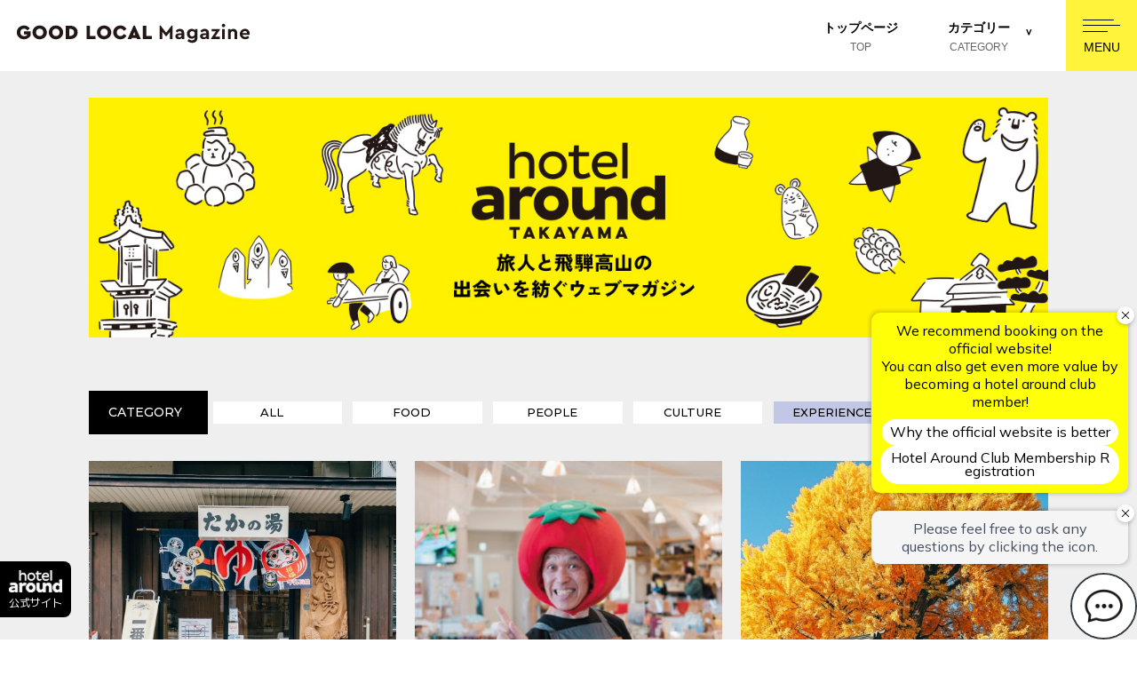

--- FILE ---
content_type: text/html; charset=UTF-8
request_url: https://hotel-around.com/takayama/magazine/?category=4
body_size: 15660
content:
<!DOCTYPE html>
<html class="mouse lower modern chrome" lang="ja">
<head prefix="og: http://ogp.me/ns# fb: http://ogp.me/ns/fb# website: http://ogp.me/ns/website#">
<meta charset="utf-8">
<!-- Google Tag Manager -->
<script>(function(w,d,s,l,i){w[l]=w[l]||[];w[l].push({'gtm.start':
new Date().getTime(),event:'gtm.js'});var f=d.getElementsByTagName(s)[0],
j=d.createElement(s),dl=l!='dataLayer'?'&l='+l:'';j.async=true;j.src=
'https://www.googletagmanager.com/gtm.js?id='+i+dl;f.parentNode.insertBefore(j,f);
})(window,document,'script','dataLayer','GTM-PTGGQBK');</script>
<!-- End Google Tag Manager -->
<title>GOOD LOCAL Web Magazine | ホテルアラウンド高山【公式】</title>
<meta name="keywords" content="岐阜県,高山,飛騨,ホテル,観光,旅,世界遺産,ホテルアラウンド高山,ウェブマガジン">
<meta name="description" content="飛騨高山を五感で感じ寛ぐ、旅の拠点「ホテルアラウンド高山」。「GOOD LOCAL Web Magazine」は、まちと人をつなぐローカルウェブマガジン。ワクワクするような新しい「飛騨高山の今」をお届けします。">
<meta name="viewport" content="width=device-width, initial-scale=0.0, minimum-scale=1.0">
<meta name="format-detection" content="telephone=no">
<link rel="index" href="https://hotel-around.com/takayama/">

<!-- favicon -->
<link rel="shortcut icon" href="https://hotel-around.com/takayama/favicon.ico">

<!-- apple-touch-icon -->
<link rel="apple-touch-icon" href="https://hotel-around.com/takayama/apple-touch-icon.png">

<!-- Open graph tags -->
<meta property="fb:app_id" content="">
<meta property="og:site_name" content="ホテルアラウンド高山【公式】">
<meta property="og:title" content="GOOD LOCAL Web Magazine | ホテルアラウンド高山【公式】">
<meta property="og:type" content="website">
<meta property="og:url" content="https://hotel-around.com/takayama/magazine/?category=4">
<meta property="og:description" content="飛騨高山を五感で感じ寛ぐ、旅の拠点「ホテルアラウンド高山」。「GOOD LOCAL Web Magazine」は、まちと人をつなぐローカルウェブマガジン。ワクワクするような新しい「飛騨高山の今」をお届けします。">
<meta property="og:image" content="https://hotel-around.com/takayama/ogp.jpg">
<!-- アナリティクス -->
<script src="https://hotel-around.com/takayama/files/js/analytics.min.js?v=20210702191846"></script>
<!-- *** stylesheet *** -->
<style rel="stylesheet" media="all">
/* default.css */
html,article,aside,audio,blockquote,body,dd,dialog,div,dl,dt,fieldset,figure,footer,form,h1,h2,h3,h4,h5,h6,header,hgroup,input,li,mark,menu,nav,ol,p,pre,section,td,textarea,th,time,ul,video,main{margin:0;padding:0;word-wrap:break-word;overflow-wrap:break-word;-webkit-font-feature-settings:"palt";font-feature-settings:"palt"}address,caption,cite,code,dfn,em,strong,th,var{font-style:normal;word-wrap:break-word;overflow-wrap:break-word}table{border-collapse:collapse;border-spacing:0}caption,th{text-align:left}q:after,q:before{content:""}embed,object{vertical-align:top}hr,legend{display:none}h1,h2,h3,h4,h5,h6{font-size:100%}abbr,acronym,fieldset,img{border:0}li{list-style-type:none}sup{vertical-align:super;font-size:0.5em}img{vertical-align:top}i{font-style:normal}svg{vertical-align:middle}article,aside,dialog,figure,footer,header,hgroup,nav,section,main{display:block}nav,ul{list-style:none}
</style>

<!--ionicons -->
<link href="https://code.ionicframework.com/ionicons/2.0.1/css/ionicons.min.css" rel="stylesheet" media="all">

<!--Font Awesome -->
<link rel="stylesheet" href="https://use.fontawesome.com/releases/v5.13.1/css/all.css" integrity="sha384-xxzQGERXS00kBmZW/6qxqJPyxW3UR0BPsL4c8ILaIWXva5kFi7TxkIIaMiKtqV1Q" crossorigin="anonymous">

<!-- フォント -->
<link rel="preconnect" href="https://fonts.gstatic.com">
<link href="https://fonts.googleapis.com/css2?family=Kumbh+Sans:wght@300&display=swap" rel="stylesheet">
<link href="https://fonts.googleapis.com/css2?family=Montserrat:wght@700&family=Oswald&display=swap" rel="stylesheet">
<link href="https://fonts.googleapis.com/css2?family=Sriracha&display=swap" rel="stylesheet">

<link rel="preconnect" href="https://fonts.googleapis.com">
<link rel="preconnect" href="https://fonts.gstatic.com" crossorigin>
<link href="https://fonts.googleapis.com/css2?family=Montserrat:wght@500&family=Noto+Sans+JP:wght@400;700&display=swap" rel="stylesheet">

<!-- スライダー -->
<link href="https://hotel-around.com/takayama/files/css/slick.css?v=20210122135935" rel="stylesheet" media="all">
<link href="https://hotel-around.com/takayama/files/css/slick-theme.css?v=2021062494820" rel="stylesheet" media="all">

<!-- 宿泊検索 -->
<link href="file not found" rel="stylesheet" media="all">

<link href="https://hotel-around.com/takayama/files/css/common.css?v=20250307140952" rel="stylesheet" media="all">
<!-- *** stylesheet *** -->

<link href="https://hotel-around.com/takayama/files/css/common_ma.css?v=20231011194017" rel="stylesheet" media="all">
<!-- <link href="https://hotel-around.com/takayama/files/css/magazine.css?v=20230808200335" rel="stylesheet" media="all"> -->
<link href="https://hotel-around.com/takayama/files/css/magazine.css?v=20230808200335" rel="stylesheet" media="all">
<!-- *** javascript *** -->

<!-- jquery-3.4.1 -->
<script src="https://code.jquery.com/jquery-3.4.1.min.js" ntegrity="sha256-CSXorXvZcTkaix6Yvo6HppcZGetbYMGWSFlBw8HfCJo=" crossorigin="anonymous"></script>

<script>
// config.js
var $body,$page,$changeImg,$doc=$(document),$w=$(window),$html=$("html"),abi={bp_tab:1199,bp_sp:767,pc:"",tab:"",sp:"",pcView:"",tabView:"",spView:"",finish:"",deviceWidth:"",deviceHeight:"",sT:"",ie9:!!$html.hasClass("ie9"),ie8:!!$html.hasClass("ie8"),ie10:!!$html.hasClass("ie10"),ie11:!!$html.hasClass("ie11"),edge:!!$html.hasClass("edge"),ua_mouse:!!$html.hasClass("mouse"),ua_touch:!!$html.hasClass("touch"),ua_phone:!!$html.hasClass("phone")},rwdFunctions={checkValue:function(){abi.deviceWidth=abi.ie8?$w.width():window.innerWidth,abi.deviceHeight=$w.height(),abi.pc=!!(abi.ie8||abi.deviceWidth>abi.bp_tab),abi.tab=!abi.ie8&&abi.deviceWidth<=abi.bp_tab&&abi.deviceWidth>abi.bp_sp,abi.sp=!abi.ie8&&abi.deviceWidth<=abi.bp_sp},fooLoad:function(i){i.each(function(){$(this).attr("src",$(this).data("img"))})},loadImg:function(){abi.finish=!!(abi.pcView&&abi.tabView&&abi.spView),abi.ie8||abi.finish?abi.pcView||(abi.pcView=!0):abi.pc||abi.tab?(abi.pcView&&abi.tabView||rwdFunctions.fooLoad($("img.load_pc-tab")),abi.pc&&!abi.pcView&&(rwdFunctions.fooLoad($("img.load_pc")),abi.pcView=!0),abi.tab&&!abi.tabView&&(rwdFunctions.fooLoad($("img.load_tab-sp")),abi.tabView=!0)):abi.spView||(rwdFunctions.fooLoad($("img.load_sp,img.load_tab-sp")),abi.spView=!0)},changeImg:function(){if(!abi.ie8)for(var i=0;i<=$changeImg.length-1;i++)$changeImg.eq(i).is(".custom")?abi.deviceWidth>$changeImg.eq(i).data("custom")?$changeImg.eq(i).attr("src",$changeImg.eq(i).data("img")):$changeImg.eq(i).attr("src",$changeImg.eq(i).data("img").replace("-before","-after")):$changeImg.eq(i).is(".tab,.all")?$changeImg.eq(i).is(".tab")?abi.pc?$changeImg.eq(i).attr("src",$changeImg.eq(i).data("img")):$changeImg.eq(i).attr("src",$changeImg.eq(i).data("img").replace("-pc","-tab")):$changeImg.eq(i).is(".all")&&(abi.pc?$changeImg.eq(i).attr("src",$changeImg.eq(i).data("img")):abi.tab?$changeImg.eq(i).attr("src",$changeImg.eq(i).data("img").replace("-pc","-tab")):abi.sp&&$changeImg.eq(i).attr("src",$changeImg.eq(i).data("img").replace("-pc","-sp"))):abi.sp?$changeImg.eq(i).attr("src",$changeImg.eq(i).data("img").replace("-pc","-sp")):$changeImg.eq(i).attr("src",$changeImg.eq(i).data("img"))},adjustFsz:function(){abi.sp&&(abi.deviceHeight>abi.deviceWidth?(p=abi.deviceWidth/3.2,$page.css("fontSize",p+"%")):$page.css("fontSize",""))},settingRwd:function(){rwdFunctions.checkValue(),rwdFunctions.changeImg(),rwdFunctions.loadImg(),rwdFunctions.adjustFsz()}};$.fn.superResize=function(i){var a=$.extend({loadAction:!0,resizeAfter:function(){}},i);a.loadAction&&("interactive"!==document.readyState&&"complete"!==document.readyState||a.resizeAfter());var e=!1,t=abi.deviceWidth;return this.resize(function(){!1!==e&&clearTimeout(e),e=setTimeout(function(){t!=abi.deviceWidth&&(a.resizeAfter(),t=abi.deviceWidth)},300)}),this},$.fn.firstLoad=function(i){var a=$.extend({pc:function(){},pc_tab:function(){},tab:function(){},tab_sp:function(){},sp:function(){}},i),e=[];return this.superResize({resizeAfter:function(){setTimeout(function(){1!=e[0]&&abi.pcView&&(a.pc(),e[0]=!0),(1!=e[1]&&abi.pcView||1!=e[1]&&abi.tabView)&&(a.pc_tab(),e[1]=!0),1!=e[2]&&abi.tabView&&(a.tab(),e[2]=!0),(1!=e[3]&&abi.tabView||1!=e[3]&&abi.spView)&&(a.tab_sp(),e[3]=!0),1!=e[4]&&abi.spView&&(a.sp(),e[4]=!0)},200)}}),this},$.fn.hasAttr=function(i){var a=this.attr(i);return void 0!==a&&!1!==a},document.addEventListener("DOMContentLoaded",function(i){$body=$("body"),$page=$("#abi_page"),$changeImg=$("img.change_img"),rwdFunctions.settingRwd(),abi.ie8&&rwdFunctions.fooLoad($("img.change_img,img.load_pc,img.load_pc-tab")),abi.ua_phone||$('a[href^="tel:"]').wrapInner('<span class="tel"></span>').children("span").unwrap(),abi.ua_touch&&$page.find("*").on({touchstart:function(){$(this).addClass("touchstart").removeClass("touchend")},touchend:function(){$(this).addClass("touchend").removeClass("touchstart")}}),$w.on({load:function(){$w.trigger("resize").trigger("scroll")},resize:function(){rwdFunctions.checkValue()},scroll:function(){abi.sT=$w.scrollTop()}}).superResize({loadAction:!1,resizeAfter:function(){rwdFunctions.settingRwd()}})});
</script>

<script src="https://hotel-around.com/takayama/files/js/common.min.js?v=20240227143143"></script>
<!-- スライダー -->
<script src="https://hotel-around.com/takayama/files/js/slick.min.js?v=20210205142324"></script>

<!-- Lazy Load -->
<script src="file not found"></script>

<!-- グーグルマップ -->
<script src="https://maps.google.com/maps/api/js?key=AIzaSyC7HUNSefwqAe1LkaHaWBzkWGMSSgwxOZ4"></script>
<script src="https://hotel-around.com/takayama/files/js/gmap.min.js?v=20210702191846"></script>
<script>
	document.addEventListener("DOMContentLoaded", function (e) {
				/* load & resize & scroll & firstLoad
				------------------------------------------------------------------------*/
		$w.on({
						// load
			'load': function (

				) {
			},
						//scroll
			'scroll': function () {
			}
		}).superResize({
						//resize
			loadAction: false,
			resizeAfter: function () {
			}
		}).firstLoad({
						//firstLoad
			pc_tab: function () {
			},
			sp: function () {
			}
		});
		function readMorePopular(page) {

		}

	});

</script>
<script>
	$(function() {
				// 表示させる要素の総数をlengthメソッドで取得
		var $numberListLen = $("#number_list li").length;
				// デフォルトの表示数
		var defaultNum = 6;
				// ボタンクリックで追加表示させる数
		var addNum = 999;
				// 現在の表示数
		var currentNum = 0;

		$("#number_list").each(function() {
						// moreボタンを表示し、closeボタンを隠す
			$(this).find("#more_btn").show();
			$(this).find("#close_btn").hide();


						// defaultNumの数だけ要素を表示
						// defaultNumよりインデックスが大きい要素は隠す
			$(this).find("li:not(:lt("+defaultNum+"))").hide();

						// 初期表示ではデフォルト値が現在の表示数となる
			currentNum = defaultNum;

						// moreボタンがクリックされた時の処理
			$("#more_btn").click(function() {
								// 現在の表示数に追加表示数を加えていく
				currentNum += addNum;

								// 現在の表示数に追加表示数を加えた数の要素を表示する
				$(this).parent().find("li:lt("+currentNum+")").slideDown(400);

								// 表示数の総数よりcurrentNumが多い=全て表示された時の処理
				if($numberListLen <= currentNum) {
										// 現在の表示数をデフォルト表示数へ戻す
					currentNum = defaultNum;
										// インデックス用の値をセット
					indexNum = currentNum - 1;

										// moreボタンを隠し、closeボタンを表示する
					$("#more_btn").hide();
					$("#close_btn").show();

										// closeボタンがクリックされた時の処理
					$("#close_btn").click(function() {
												// デフォルト数以降=インデックスがindexNumより多い要素は非表示にする
						$(this).parent().find("li:gt("+indexNum+")").slideUp(400);

												// closeボタンを隠し、moreボタンを表示する
						$(this).hide();
						$("#more_btn").show();
					});
				}
			});
		});
	});
</script>
<script>
	$(function() {
				// 表示させる要素の総数をlengthメソッドで取得
		var $numberListLenPic = $("#number_list_01 li").length;
				// デフォルトの表示数
		var defaultNumPic = 2;
				// ボタンクリックで追加表示させる数
		var addNumPic = 3;
				// 現在の表示数
		var currentNumPic = 0;

		$("#number_list_01").each(function() {
						// moreボタンを表示し、closeボタンを隠す
			$(this).find("#more_btn_pic").show();
			$(this).find("#close_btn_pic").hide();

						// defaultNumの数だけ要素を表示
						// defaultNumよりインデックスが大きい要素は隠す
			$(this).find("li:not(:lt("+defaultNumPic+"))").hide();

						// 初期表示ではデフォルト値が現在の表示数となる
			currentNumPic = defaultNumPic;

						// moreボタンがクリックされた時の処理
			$("#more_btn_pic").click(function() {
								// 現在の表示数に追加表示数を加えていく
				currentNumPic += addNumPic;

								// 現在の表示数に追加表示数を加えた数の要素を表示する
				$(this).parent().find("li:lt("+currentNumPic+")").slideDown(400);

								// 表示数の総数よりcurrentNumが多い=全て表示された時の処理
				if($numberListLenPic <= currentNumPic) {
										// 現在の表示数をデフォルト表示数へ戻す
					currentNumPic = defaultNumPic;
										// インデックス用の値をセット
					indexNumPic = currentNumPic - 1;

										// moreボタンを隠し、closeボタンを表示する
					$("#more_btn_pic").hide();
					$("#close_btn_pic").show();

										// closeボタンがクリックされた時の処理
					$("#close_btn_pic").click(function() {
												// デフォルト数以降=インデックスがindexNumより多い要素は非表示にする
						$(this).parent().find("li:gt("+indexNumPic+")").slideUp(400);

												// closeボタンを隠し、moreボタンを表示する
						$(this).hide();
						$("#more_btn_pic").show();
					});
				}
			});
		});
	});
</script>
</head>

<body id="magazine">
	
<!-- Google Tag Manager (noscript) -->
<noscript>
<iframe src="https://www.googletagmanager.com/ns.html?id=GTM-PTGGQBK"
height="0" width="0" style="display:none;visibility:hidden"></iframe></noscript>
<!-- End Google Tag Manager (noscript) -->
	<div id="abi_page">
		<script async src="https://tripla.jp/sdk/javascript/tripla.min.js" data-triplabot-code="fe1f6e2166d48114819ce9e454584223"></script>
<header id="header_ma">
	<div class="wrp_header">
		<div class="con_header">

			<p class="logo">
				<a href="https://hotel-around.com/takayama/magazine/">
					<img src="https://hotel-around.com/takayama/files/images/header/img_logo_ma.svg" alt="hotel around TAKAYAMA" class="img_logo" alt="GOOD LOCAL Web Magazine">
				</a>
<!-- 				<span class="txt_logo">
					<p>
						旅人と飛騨高山の<br>
						出会いを紡ぐ<br class="view_tab">ウェブマガジン
					</p>
				</span> -->
			</p>

			<div class="box_header">

				<div class="con_nav view_pc-tab">
					<div class="box_nav">
						<nav class="nav-global">
							<ul class="flexbox">
								<li><a href="https://hotel-around.com/takayama/magazine/">トップページ<br><span>TOP</span></a></li>
																<li class="box_list_cate">
									<div class="cp_actab_01">
										<input id="tab-one" type="checkbox" name="tabs">
										<label for="tab-one">カテゴリー<br><span>CATEGORY</span></label>
										<div class="cp_actab-content">
											<ul class="b_top">
												<li><a href="https://hotel-around.com/takayama/magazine/#con_report">
													<i class="ion-chevron-right"></i>ALL</a>
												</li>
												<li><a href="https://hotel-around.com/takayama/magazine/?category=1#con_report">
													<i class="ion-chevron-right"></i>FOOD</a>
												</li>
												<li><a href="https://hotel-around.com/takayama/magazine/?category=2#con_report">
													<i class="ion-chevron-right"></i>PEOPLE</a>
												</li>
												<li><a href="https://hotel-around.com/takayama/magazine/?category=3#con_report">
													<i class="ion-chevron-right"></i>CULTURE</a>
												</li>
												<li><a href="https://hotel-around.com/takayama/magazine/?category=4#con_report">
													<i class="ion-chevron-right"></i>EXPERIENCE</a>
												</li>
												<li><a href="https://hotel-around.com/takayama/magazine/?category=5#con_report">
													<i class="ion-chevron-right"></i>PRODUCT</a>
												</li>
											</ul>
										</div>
									</div>
								</li>
								<!-- <li><a href="https://hotel-around.com/takayama/contact/">お問い合わせ<br><span>CONTACT</span></a></li> -->
							</ul>
						</nav>
					</div><!-- /.box_nav -->
				</div><!-- /.con_nav -->

				 <!-- <div class="con_lan">
					<div class="box_lan">

						<div class="cp_actab_02">
							<input id="tab-two" type="checkbox" name="tabs">
							<label for="tab-two">JP</label>
							<div class="cp_actab-content">
								<ul class="b_top">
									<li><a href="https://hotel-around.com/takayama/magazine/"><i class="ion-chevron-right"></i>日本語(JP)</a></li>
									<li><a href="https://hotel-around.com/takayama/en/magazine/"><i class="ion-chevron-right"></i>English(EN)</a></li>
									<li><a href="#"><i class="ion-chevron-right"></i>簡体中文(CN)</a></li>
									<li><a href="#"><i class="ion-chevron-right"></i>繁体中文(TW)</a></li>
									<li><a href="#"><i class="ion-chevron-right"></i>한국어(KO)</a></li>
								</ul>
							</div>
						</div>

					</div>
				</div> --><!--/con_lan -->



				<div class="con_menu">

					<div class="box_menu">

						<div class="cp_fullscreenmenu">
							<input type="checkbox" id="menuToggle"/>
							<label for="menuToggle" class="hamburger">
								<div class="open"></div>
								<p class="txt_open">MENU</p>
								<p class="txt_close">CLOSE</p>
							</label>

							<div class="menu menuEffects">
								<div class="menucont">
									<div class="con_inner">

										<div class="con_in_head">
											<div class="box_in_head">
												<h2 class="logo">
													<a href="https://hotel-around.com/takayama/magazine/">
														<img src="https://hotel-around.com/takayama/files/images/header/img_logo_ma.svg" alt="hotel around TAKAYAMA" class="img_logo" alt="GOOD LOCAL Web Magazine">
													</a>
<!-- 													<span class="txt_logo">
														<p>
															旅人と飛騨高山の<br>
															出会いを紡ぐ<br class="view_tab-sp">
															ウェブマガジン
														</p>
													</span> -->
												</h2>

												<!--<div class="con_lan view_pc-tab">
													<div class="box_lan">

														<div class="cp_actab_02">
															<input id="tab-two" type="checkbox" name="tabs">
															<label for="tab-two">JP</label>
															<div class="cp_actab-content">
																<ul class="b_top">
																	<li><a href="#"><i class="ion-chevron-right"></i>日本語(JP)</a></li>
																	<li><a href="#"><i class="ion-chevron-right"></i>English(EN)</a></li>
																	<li><a href="#"><i class="ion-chevron-right"></i>簡体中文(CN)</a></li>
																	<li><a href="#"><i class="ion-chevron-right"></i>繁体中文(TW)</a></li>
																	<li><a href="#"><i class="ion-chevron-right"></i>한국어(KO)</a></li>
																</ul>
															</div>
														</div>

													</div>
												</div>--><!--/con_lan-->
											</div><!--/box_in_head-->
										</div><!--/con_in_head-->


										<div class="box_inner">
											<div class="box_list">
												<ul>
													<li class="link_main"><a href="https://hotel-around.com/takayama/magazine/">
														トップページ<span>TOP</span></a></li>
																												<li class="link_main"><a href="https://hotel-around.com/takayama/magazine/#con_report">
															カテゴリー<span>CATEGORY</span></a></li>
															<li class="link_sub"><a href="https://hotel-around.com/takayama/magazine/#con_report">ALL</a></li>
															<li class="link_sub"><a href="https://hotel-around.com/takayama/magazine/?category=1#con_report">FOOD</a></li>
															<li class="link_sub"><a href="https://hotel-around.com/takayama/magazine/?category=2#con_report">PEOPLE</a></li>
															<li class="link_sub"><a href="https://hotel-around.com/takayama/magazine/?category=3#con_report">CULTURE</a></li>
															<li class="link_sub"><a href="https://hotel-around.com/takayama/magazine/?category=4#con_report">EXPERIENCE</a></li>
															<li class="link_sub"><a href="https://hotel-around.com/takayama/magazine/?category=5#con_report">PRODUCT</a></li>

															<li class="link_main"><a href="https://hotel-around.com/takayama/about/">
																私達について<span>ABOUT</span></a>
															</li>
															<li class="link_main">
																<a href="https://hotel-around.com/takayama/magazine/?faq_widget_open=true">
																お問い合わせ<span>Q&A</span></a>
															</li>
															<li class="btn_hotel">
																<a href="https://booking.hotel-around.com/booking/result?code=fe1f6e2166d48114819ce9e454584223&locale=jp">ホテルの予約サイトはこちら <i class="ion-chevron-right"></i></a>
															</li>
																</ul>
															</div><!-- /.box_list -->

															<div class="box_sns">
																<h3>SHARE</h3>
																<ul>
																	<li>
																		<a href="http://www.facebook.com/share.php?u=https://hotel-around.com/takayama/magazine/" rel="nofollow" target="_blank">
																			<img src="https://hotel-around.com/takayama/magazine/images/ic_fb.png" alt="facebookへシェア" alt="">
																		</a>
																	</li>
																	<li>
																		<a href="https://twitter.com/share?url=https://hotel-around.com/takayama/magazine/" target="_blank">
																			<img src="https://hotel-around.com/takayama/magazine/images/ic_tw.png" alt="Twitterへシェア" alt="">
																		</a>
																	</li>
																	<li>
																		<a href="https://social-plugins.line.me/lineit/share?url=https://hotel-around.com/takayama/magazine/" target="_blank">
																			<img src="https://hotel-around.com/takayama/magazine/images/ic_line.png" alt="LINEに送る">
																		</a>
																	</li>
																</ul>
																<p>
																	飛騨高山のGOOD LOCALを<br>
																	発信する総合情報マガジン<br>
																	<span class="txt_s">by Hotel around TAKAYAMA</span>
																</p>
															</div><!-- /.box_sns -->

														</div><!-- /.box_inner -->

														<div class="box_rese">
															<p><a href="https://hotel-around.com/takayama/">Hotel around TAKAYAMAの公式サイトはこちら<i class="ion-ios-arrow-right"></i></a></p>
															<p id="copyright">COPYRIGHT &copy; hotel around TAKAYAMA <br>ALL RIGHTS RESERVED.</p>
														</div><!-- /.box_rese -->

													</div><!-- /.con_inner -->

												</div><!-- /.menucont -->
											</div><!-- /.menu -->
										</div><!-- /.cp_fullscreenmenu -->

									</div><!-- /.box_menu -->
								</div><!-- /.con_menu -->

							</div><!-- /.box_header -->

						</div><!-- /.con_header -->
					</div><!-- /."wrp_header -->
				</header><!-- /#header -->

		<main id="contents">

			<div class="con_main_mv">
				<div class="box_main_mv">
					<img src="images/img_mv_pc.jpg" alt="GOOD LOCAL Web Magazine" class="view_pc-tab">
					<img src="images/img_mv_sp.jpg" alt="GOOD LOCAL Web Magazine" class="view_sp">
				</div><!--/box_main_mv-->
			</div><!--/con_main_mv-->

			
			    <div class="con_cate">
        <div class="box_cate">
            <div class="box_menu">
                <label for="box_menu_bar1">CATEGORY</label>
                <input type="checkbox" id="box_menu_bar1"  />
                <ul id="link1">
                    <li><a href="./" class="all ">ALL<span><i class="ion-chevron-down"></i></span></a></li>
                                            <li><a href="./?category=1" class="fo">FOOD<span><i class="ion-chevron-down"></i></span></a></li>
                                            <li><a href="./?category=2" class="pe">PEOPLE<span><i class="ion-chevron-down"></i></span></a></li>
                                            <li><a href="./?category=3" class="cu">CULTURE<span><i class="ion-chevron-down"></i></span></a></li>
                                            <li><a href="./?category=4" class="ex active">EXPERIENCE<span><i class="ion-chevron-down"></i></span></a></li>
                                            <li><a href="./?category=5" class="pr">PRODUCT<span><i class="ion-chevron-down"></i></span></a></li>
                                        <li><a href="./?category=feature" class="all">FUTURE<span><i class="ion-chevron-down"></i></span></a></li>
                </ul>
            </div>
        </div><!--/box_cate-->
    </div><!--/con_cate-->

			    
    <div class="con_report" id="con_report">
        <div class="box_report" id="number_list">
            <ul class="list">
                                    <li class="in_report">
                    <a href="https://hotel-around.com/takayama/magazine/145/" class="link_pic"></a>
                    <div class="box_main">
                        <div class="box_img">
                                                        <p>
                                                                <img src="/takayama/datas/cache/images/2023/08/28/500x500_2ae395417f98b42be3d881be00011165_90f4318843a092baeac4e9ef2cb360f29c68dad5.jpg" loading="lazy">
                                                            </p>
                        </div>
                        <div class="box_txt">
                                                        <div class="txt_cate">
                                <a href="./?category=4" class="ex">
                                    EXPERIENCE                                </a>
                                <p class="txt_tit_s">
                                                                        鷹の湯                                </p>
                            </div>
                                                        <h4 class="txt_tit">
                                旧武家人町の情緒を感じながら、リゾートのような露天風呂と、薪サウナの銭湯パラダイスがここに。                            </h4>
                        </div>
                    </div>

                                        <div class="box_tag">
                                                <p class="txt_tag">
                            <a href="./?category=4&tag=20">#高山市街</a>
                        </p>
                                                <p class="txt_tag">
                            <a href="./?category=4&tag=36">#体験施設</a>
                        </p>
                                                <p class="txt_tag">
                            <a href="./?category=4&tag=255">#銭湯・サウナ</a>
                        </p>
                                            </div>
                                        <div class="box_days">
                        <p><span>2025/01/29</span> 更新</p>
                    </div>
                </li><!--/in_report-->
                                    <li class="in_report">
                    <a href="https://hotel-around.com/takayama/magazine/143/" class="link_pic"></a>
                    <div class="box_main">
                        <div class="box_img">
                                                        <p>
                                                                <img src="/takayama/datas/cache/images/2023/10/30/500x500_2ae395417f98b42be3d881be00011165_883a99ac344274fa4edd49838b1dd4a1db8a9d09.png" loading="lazy">
                                                            </p>
                        </div>
                        <div class="box_txt">
                                                        <div class="txt_cate">
                                <a href="./?category=4" class="ex">
                                    EXPERIENCE                                </a>
                                <p class="txt_tit_s">
                                                                        飛騨産直市そやな                                </p>
                            </div>
                                                        <h4 class="txt_tit">
                                名物「トマト店長」がおいしい飛騨を全身で紹介する、飛騨の美味しい野菜の専門店。                            </h4>
                        </div>
                    </div>

                                        <div class="box_tag">
                                                <p class="txt_tag">
                            <a href="./?category=4&tag=7">#飛騨古川</a>
                        </p>
                                                <p class="txt_tag">
                            <a href="./?category=4&tag=32">#野菜・果物</a>
                        </p>
                                                <p class="txt_tag">
                            <a href="./?category=4&tag=259">#農産直売所</a>
                        </p>
                                            </div>
                                        <div class="box_days">
                        <p><span>2025/06/05</span> 更新</p>
                    </div>
                </li><!--/in_report-->
                                    <li class="in_report">
                    <a href="https://hotel-around.com/takayama/magazine/113/" class="link_pic"></a>
                    <div class="box_main">
                        <div class="box_img">
                                                        <p>
                                                                <img src="/takayama/datas/cache/images/2022/11/11/500x500_2ae395417f98b42be3d881be00011165_4f885268c4eca59aeb87438825d7f693292d3fe1.jpg" loading="lazy">
                                                            </p>
                        </div>
                        <div class="box_txt">
                                                        <div class="txt_cate">
                                <a href="./?category=4" class="ex">
                                    EXPERIENCE                                </a>
                                <p class="txt_tit_s">
                                                                                                         </p>
                            </div>
                                                        <h4 class="txt_tit">
                                【岐阜・飛騨高山】<br />
この季節に訪れたなら見ておきたい！紅葉スポット                            </h4>
                        </div>
                    </div>

                                        <div class="box_tag">
                                                <p class="txt_tag">
                            <a href="./?category=4&tag=2">#お散歩</a>
                        </p>
                                                <p class="txt_tag">
                            <a href="./?category=4&tag=4">#自然</a>
                        </p>
                                                <p class="txt_tag">
                            <a href="./?category=4&tag=6">#歴史・文化</a>
                        </p>
                                                <p class="txt_tag">
                            <a href="./?category=4&tag=8">#まち歩き</a>
                        </p>
                                                <p class="txt_tag">
                            <a href="./?category=4&tag=9">#飛騨高山</a>
                        </p>
                                                <p class="txt_tag">
                            <a href="./?category=4&tag=10">#朝市</a>
                        </p>
                                                <p class="txt_tag">
                            <a href="./?category=4&tag=16">#歴史人物</a>
                        </p>
                                                <p class="txt_tag">
                            <a href="./?category=4&tag=19">#歴史</a>
                        </p>
                                                <p class="txt_tag">
                            <a href="./?category=4&tag=20">#高山市街</a>
                        </p>
                                            </div>
                                        <div class="box_days">
                        <p><span>2023/10/16</span> 更新</p>
                    </div>
                </li><!--/in_report-->
                                    <li class="in_report">
                    <a href="https://hotel-around.com/takayama/magazine/111/" class="link_pic"></a>
                    <div class="box_main">
                        <div class="box_img">
                                                        <p>
                                                                <img src="/takayama/datas/cache/images/2022/07/06/500x500_2ae395417f98b42be3d881be00011165_ad6360bdc8410e26e792a993ae613481ff7c2871.png" loading="lazy">
                                                            </p>
                        </div>
                        <div class="box_txt">
                                                        <div class="txt_cate">
                                <a href="./?category=4" class="ex">
                                    EXPERIENCE                                </a>
                                <p class="txt_tit_s">
                                                                                                         </p>
                            </div>
                                                        <h4 class="txt_tit">
                                【岐阜・飛騨高山】<br />
最強パワースポットを週末2泊で上手にめぐろう                            </h4>
                        </div>
                    </div>

                                        <div class="box_tag">
                                                <p class="txt_tag">
                            <a href="./?category=4&tag=2">#お散歩</a>
                        </p>
                                                <p class="txt_tag">
                            <a href="./?category=4&tag=4">#自然</a>
                        </p>
                                                <p class="txt_tag">
                            <a href="./?category=4&tag=8">#まち歩き</a>
                        </p>
                                                <p class="txt_tag">
                            <a href="./?category=4&tag=9">#飛騨高山</a>
                        </p>
                                                <p class="txt_tag">
                            <a href="./?category=4&tag=10">#朝市</a>
                        </p>
                                                <p class="txt_tag">
                            <a href="./?category=4&tag=20">#高山市街</a>
                        </p>
                                                <p class="txt_tag">
                            <a href="./?category=4&tag=37">#郷土料理</a>
                        </p>
                                            </div>
                                        <div class="box_days">
                        <p><span>2023/06/15</span> 更新</p>
                    </div>
                </li><!--/in_report-->
                                    <li class="in_report">
                    <a href="https://hotel-around.com/takayama/magazine/58/" class="link_pic"></a>
                    <div class="box_main">
                        <div class="box_img">
                                                        <p>
                                                                <img src="/takayama/datas/cache/images/2021/12/03/500x500_2ae395417f98b42be3d881be00011165_62c2e7c98c952788ef935d65d2b59c9e81b5c0cb.jpg" loading="lazy">
                                                            </p>
                        </div>
                        <div class="box_txt">
                                                        <div class="txt_cate">
                                <a href="./?category=4" class="ex">
                                    EXPERIENCE                                </a>
                                <p class="txt_tit_s">
                                                                        <img src="/takayama/datas/images/2023/06/20/a3e91ffeecf3a8c0cbcde81f9c5f0eedda8cf39c.png" class="ic_ca">
                                                                        FabCafe Hida                                </p>
                            </div>
                                                        <h4 class="txt_tit">
                                飛騨の広葉樹とデジタルマシンを使ったクリエイティブなものづくり体験を。泊まる、食べる、つくるの複合…                            </h4>
                        </div>
                    </div>

                                        <div class="box_tag">
                                                <p class="txt_tag">
                            <a href="./?category=4&tag=7">#飛騨古川</a>
                        </p>
                                                <p class="txt_tag">
                            <a href="./?category=4&tag=15">#工房</a>
                        </p>
                                                <p class="txt_tag">
                            <a href="./?category=4&tag=36">#体験施設</a>
                        </p>
                                                <p class="txt_tag">
                            <a href="./?category=4&tag=40">#伝統工芸</a>
                        </p>
                                            </div>
                                        <div class="box_days">
                        <p><span>2023/06/20</span> 更新</p>
                    </div>
                </li><!--/in_report-->
                                    <li class="in_report">
                    <a href="https://hotel-around.com/takayama/magazine/57/" class="link_pic"></a>
                    <div class="box_main">
                        <div class="box_img">
                                                        <p>
                                                                <img src="/takayama/datas/cache/images/2021/12/03/500x500_2ae395417f98b42be3d881be00011165_a888f88256e6fde1fdec864867ff73576322e13b.jpg" loading="lazy">
                                                            </p>
                        </div>
                        <div class="box_txt">
                                                        <div class="txt_cate">
                                <a href="./?category=4" class="ex">
                                    EXPERIENCE                                </a>
                                <p class="txt_tit_s">
                                                                        ひだ森のめぐみ                                </p>
                            </div>
                                                        <h4 class="txt_tit">
                                薬草の宝庫、飛騨。野山の恵みと、心身を癒す自然の力を伝えるコンセプトショップ。                            </h4>
                        </div>
                    </div>

                                        <div class="box_tag">
                                                <p class="txt_tag">
                            <a href="./?category=4&tag=7">#飛騨古川</a>
                        </p>
                                                <p class="txt_tag">
                            <a href="./?category=4&tag=36">#体験施設</a>
                        </p>
                                            </div>
                                        <div class="box_days">
                        <p><span>2022/12/26</span> 更新</p>
                    </div>
                </li><!--/in_report-->
                                    <li class="in_report">
                    <a href="https://hotel-around.com/takayama/magazine/50/" class="link_pic"></a>
                    <div class="box_main">
                        <div class="box_img">
                                                        <p>
                                                                <img src="/takayama/datas/cache/images/2021/12/03/500x500_2ae395417f98b42be3d881be00011165_e1fecd77d42a3a23ec5b87f3beac5708fc09777d.jpg" loading="lazy">
                                                            </p>
                        </div>
                        <div class="box_txt">
                                                        <div class="txt_cate">
                                <a href="./?category=4" class="ex">
                                    EXPERIENCE                                </a>
                                <p class="txt_tit_s">
                                                                        SATOYAMA EXPERIENCE                                </p>
                            </div>
                                                        <h4 class="txt_tit">
                                高山のお隣、飛騨古川での里山体験。ローカルならではのツアー&ステイで、飛騨がもっと好きになるはず。                            </h4>
                        </div>
                    </div>

                                        <div class="box_tag">
                                                <p class="txt_tag">
                            <a href="./?category=4&tag=4">#自然</a>
                        </p>
                                                <p class="txt_tag">
                            <a href="./?category=4&tag=7">#飛騨古川</a>
                        </p>
                                                <p class="txt_tag">
                            <a href="./?category=4&tag=20">#高山市街</a>
                        </p>
                                                <p class="txt_tag">
                            <a href="./?category=4&tag=36">#体験施設</a>
                        </p>
                                            </div>
                                        <div class="box_days">
                        <p><span>2022/12/26</span> 更新</p>
                    </div>
                </li><!--/in_report-->
                                    <li class="in_report">
                    <a href="https://hotel-around.com/takayama/magazine/66/" class="link_pic"></a>
                    <div class="box_main">
                        <div class="box_img">
                                                        <p>
                                                                <img src="/takayama/datas/cache/images/2021/12/03/500x500_2ae395417f98b42be3d881be00011165_f406a7d80b4d5c1f53c1c79e0ae46ea1cb1b9db0.jpg" loading="lazy">
                                                            </p>
                        </div>
                        <div class="box_txt">
                                                        <div class="txt_cate">
                                <a href="./?category=4" class="ex">
                                    EXPERIENCE                                </a>
                                <p class="txt_tit_s">
                                                                        夢工場飛騨                                </p>
                            </div>
                                                        <h4 class="txt_tit">
                                ふくらむせんべい生地に大はしゃぎ。焼き具合が認定されちゃうから、ちょっと真剣にもなるけれど。                            </h4>
                        </div>
                    </div>

                                        <div class="box_tag">
                                                <p class="txt_tag">
                            <a href="./?category=4&tag=20">#高山市街</a>
                        </p>
                                                <p class="txt_tag">
                            <a href="./?category=4&tag=36">#体験施設</a>
                        </p>
                                            </div>
                                        <div class="box_days">
                        <p><span>2022/12/26</span> 更新</p>
                    </div>
                </li><!--/in_report-->
                                    <li class="in_report">
                    <a href="https://hotel-around.com/takayama/magazine/105/" class="link_pic"></a>
                    <div class="box_main">
                        <div class="box_img">
                                                        <p>
                                                                <img src="/takayama/datas/cache/images/2021/12/02/500x500_2ae395417f98b42be3d881be00011165_a938188e9ca61d55be191a5d9778b398fe20665e.jpg" loading="lazy">
                                                            </p>
                        </div>
                        <div class="box_txt">
                                                        <div class="txt_cate">
                                <a href="./?category=4" class="ex">
                                    EXPERIENCE                                </a>
                                <p class="txt_tit_s">
                                                                        奥飛騨温泉郷                                </p>
                            </div>
                                                        <h4 class="txt_tit">
                                標高3000m級の山々に囲まれた、雄大なスケールの温泉郷。露天風呂数は日本一！                            </h4>
                        </div>
                    </div>

                                        <div class="box_tag">
                                                <p class="txt_tag">
                            <a href="./?category=4&tag=4">#自然</a>
                        </p>
                                                <p class="txt_tag">
                            <a href="./?category=4&tag=22">#高山郊外</a>
                        </p>
                                            </div>
                                        <div class="box_days">
                        <p><span>2022/12/23</span> 更新</p>
                    </div>
                </li><!--/in_report-->
                                    <li class="in_report">
                    <a href="https://hotel-around.com/takayama/magazine/56/" class="link_pic"></a>
                    <div class="box_main">
                        <div class="box_img">
                                                        <p>
                                                                <img src="/takayama/datas/cache/images/2021/12/02/500x500_2ae395417f98b42be3d881be00011165_42db0d17ae99c037fbabef4aeba3a02345fe39bf.jpg" loading="lazy">
                                                            </p>
                        </div>
                        <div class="box_txt">
                                                        <div class="txt_cate">
                                <a href="./?category=4" class="ex">
                                    EXPERIENCE                                </a>
                                <p class="txt_tit_s">
                                                                        匠の館森の水族館                                </p>
                            </div>
                                                        <h4 class="txt_tit">
                                アヒルにイワナにドクターフィッシュ。さらに「幻の魚」イトウも！癒されること保証つきの日本一小さな手…                            </h4>
                        </div>
                    </div>

                                        <div class="box_tag">
                                                <p class="txt_tag">
                            <a href="./?category=4&tag=22">#高山郊外</a>
                        </p>
                                                <p class="txt_tag">
                            <a href="./?category=4&tag=36">#体験施設</a>
                        </p>
                                                <p class="txt_tag">
                            <a href="./?category=4&tag=67">#水族館</a>
                        </p>
                                            </div>
                                        <div class="box_days">
                        <p><span>2022/12/26</span> 更新</p>
                    </div>
                </li><!--/in_report-->
                                    <li class="in_report">
                    <a href="https://hotel-around.com/takayama/magazine/63/" class="link_pic"></a>
                    <div class="box_main">
                        <div class="box_img">
                                                        <p>
                                                                <img src="/takayama/datas/cache/images/2021/12/02/500x500_2ae395417f98b42be3d881be00011165_acd48efec71bdbd44623ba1305daaf92b4ac0dcf.jpg" loading="lazy">
                                                            </p>
                        </div>
                        <div class="box_txt">
                                                        <div class="txt_cate">
                                <a href="./?category=4" class="ex">
                                    EXPERIENCE                                </a>
                                <p class="txt_tit_s">
                                                                        飛騨金山 筋骨めぐり                                </p>
                            </div>
                                                        <h4 class="txt_tit">
                                少し前まではまさかの国道だった、狭小路「筋骨」。文字通り筋と骨のような道をたどれば昭和の面影が見え…                            </h4>
                        </div>
                    </div>

                                        <div class="box_tag">
                                                <p class="txt_tag">
                            <a href="./?category=4&tag=2">#お散歩</a>
                        </p>
                                                <p class="txt_tag">
                            <a href="./?category=4&tag=8">#まち歩き</a>
                        </p>
                                                <p class="txt_tag">
                            <a href="./?category=4&tag=41">#下呂市</a>
                        </p>
                                            </div>
                                        <div class="box_days">
                        <p><span>2022/12/26</span> 更新</p>
                    </div>
                </li><!--/in_report-->
                                    <li class="in_report">
                    <a href="https://hotel-around.com/takayama/magazine/54/" class="link_pic"></a>
                    <div class="box_main">
                        <div class="box_img">
                                                        <p>
                                                                <img src="/takayama/datas/cache/images/2021/12/02/500x500_2ae395417f98b42be3d881be00011165_39913d6ef3a29548f8450a257fc30f9a3aafe03e.jpg" loading="lazy">
                                                            </p>
                        </div>
                        <div class="box_txt">
                                                        <div class="txt_cate">
                                <a href="./?category=4" class="ex">
                                    EXPERIENCE                                </a>
                                <p class="txt_tit_s">
                                                                        ひだ宇宙科学館 カミオカラボ                                </p>
                            </div>
                                                        <h4 class="txt_tit">
                                物理学好きにもそうでない人にも。素粒子「ニュートリノ」の世界が体感できるサイエンスミュージアム。                            </h4>
                        </div>
                    </div>

                                        <div class="box_tag">
                                                <p class="txt_tag">
                            <a href="./?category=4&tag=36">#体験施設</a>
                        </p>
                                                <p class="txt_tag">
                            <a href="./?category=4&tag=47">#神岡町</a>
                        </p>
                                                <p class="txt_tag">
                            <a href="./?category=4&tag=61">#科学館</a>
                        </p>
                                            </div>
                                        <div class="box_days">
                        <p><span>2022/12/26</span> 更新</p>
                    </div>
                </li><!--/in_report-->
                                    <li class="in_report">
                    <a href="https://hotel-around.com/takayama/magazine/64/" class="link_pic"></a>
                    <div class="box_main">
                        <div class="box_img">
                                                        <p>
                                                                <img src="/takayama/datas/cache/images/2021/12/02/500x500_2ae395417f98b42be3d881be00011165_cd75deeeb4fcf219c715c5e63471596cf0ac79ef.jpg" loading="lazy">
                                                            </p>
                        </div>
                        <div class="box_txt">
                                                        <div class="txt_cate">
                                <a href="./?category=4" class="ex">
                                    EXPERIENCE                                </a>
                                <p class="txt_tit_s">
                                                                        下呂発 温泉博物館                                </p>
                            </div>
                                                        <h4 class="txt_tit">
                                知る温泉。各地の温泉のいろいろな知識が下呂温泉の旅を充実させてくれます。                            </h4>
                        </div>
                    </div>

                                        <div class="box_tag">
                                                <p class="txt_tag">
                            <a href="./?category=4&tag=8">#まち歩き</a>
                        </p>
                                                <p class="txt_tag">
                            <a href="./?category=4&tag=33">#博物館</a>
                        </p>
                                                <p class="txt_tag">
                            <a href="./?category=4&tag=36">#体験施設</a>
                        </p>
                                                <p class="txt_tag">
                            <a href="./?category=4&tag=41">#下呂市</a>
                        </p>
                                            </div>
                                        <div class="box_days">
                        <p><span>2022/12/23</span> 更新</p>
                    </div>
                </li><!--/in_report-->
                                    <li class="in_report">
                    <a href="https://hotel-around.com/takayama/magazine/49/" class="link_pic"></a>
                    <div class="box_main">
                        <div class="box_img">
                                                        <p>
                                                                <img src="/takayama/datas/cache/images/2021/12/02/500x500_2ae395417f98b42be3d881be00011165_eb149c161c681ab8f1326499f3cdb88ecf024f1e.jpg" loading="lazy">
                                                            </p>
                        </div>
                        <div class="box_txt">
                                                        <div class="txt_cate">
                                <a href="./?category=4" class="ex">
                                    EXPERIENCE                                </a>
                                <p class="txt_tit_s">
                                                                        新穂高ロープウェイ                                </p>
                            </div>
                                                        <h4 class="txt_tit">
                                360度の見渡す限りの絶景が目の前に。ミシュラン2つ星の大パノラマを楽しむ空中散歩。                            </h4>
                        </div>
                    </div>

                                        <div class="box_tag">
                                                <p class="txt_tag">
                            <a href="./?category=4&tag=22">#高山郊外</a>
                        </p>
                                                <p class="txt_tag">
                            <a href="./?category=4&tag=36">#体験施設</a>
                        </p>
                                            </div>
                                        <div class="box_days">
                        <p><span>2022/12/23</span> 更新</p>
                    </div>
                </li><!--/in_report-->
                                    <li class="in_report">
                    <a href="https://hotel-around.com/takayama/magazine/53/" class="link_pic"></a>
                    <div class="box_main">
                        <div class="box_img">
                                                        <p>
                                                                <img src="/takayama/datas/cache/images/2021/12/01/500x500_2ae395417f98b42be3d881be00011165_41734e0bdffac70e9336b62c7ad387b302de83a4.jpg" loading="lazy">
                                                            </p>
                        </div>
                        <div class="box_txt">
                                                        <div class="txt_cate">
                                <a href="./?category=4" class="ex">
                                    EXPERIENCE                                </a>
                                <p class="txt_tit_s">
                                                                        トヨタ白川郷自然學校                                </p>
                            </div>
                                                        <h4 class="txt_tit">
                                トヨタ白川郷自然學校                            </h4>
                        </div>
                    </div>

                                        <div class="box_tag">
                                                <p class="txt_tag">
                            <a href="./?category=4&tag=3">#アドベンチャー</a>
                        </p>
                                                <p class="txt_tag">
                            <a href="./?category=4&tag=4">#自然</a>
                        </p>
                                                <p class="txt_tag">
                            <a href="./?category=4&tag=22">#高山郊外</a>
                        </p>
                                                <p class="txt_tag">
                            <a href="./?category=4&tag=27">#白川村</a>
                        </p>
                                                <p class="txt_tag">
                            <a href="./?category=4&tag=36">#体験施設</a>
                        </p>
                                            </div>
                                        <div class="box_days">
                        <p><span>2023/11/02</span> 更新</p>
                    </div>
                </li><!--/in_report-->
                                    <li class="in_report">
                    <a href="https://hotel-around.com/takayama/magazine/48/" class="link_pic"></a>
                    <div class="box_main">
                        <div class="box_img">
                                                        <p>
                                                                <img src="/takayama/datas/cache/images/2021/12/01/500x500_2ae395417f98b42be3d881be00011165_5b66f7a0c4f25ca4dbbac0e8a58a2733436ece8d.jpg" loading="lazy">
                                                            </p>
                        </div>
                        <div class="box_txt">
                                                        <div class="txt_cate">
                                <a href="./?category=4" class="ex">
                                    EXPERIENCE                                </a>
                                <p class="txt_tit_s">
                                                                        高山昭和館                                </p>
                            </div>
                                                        <h4 class="txt_tit">
                                昭和30年代にタイムスリップ！広い館内は見どころ・撮影スポット満載。21世紀に伝えたい昭和がここに。                            </h4>
                        </div>
                    </div>

                                        <div class="box_tag">
                                                <p class="txt_tag">
                            <a href="./?category=4&tag=20">#高山市街</a>
                        </p>
                                                <p class="txt_tag">
                            <a href="./?category=4&tag=33">#博物館</a>
                        </p>
                                            </div>
                                        <div class="box_days">
                        <p><span>2022/12/23</span> 更新</p>
                    </div>
                </li><!--/in_report-->
                                    <li class="in_report">
                    <a href="https://hotel-around.com/takayama/magazine/25/" class="link_pic"></a>
                    <div class="box_main">
                        <div class="box_img">
                                                        <p>
                                                                <img src="/takayama/datas/cache/images/2021/11/29/500x500_2ae395417f98b42be3d881be00011165_902913953d550ca050cbdc2c0b451cc7eb3ee942.jpg" loading="lazy">
                                                            </p>
                        </div>
                        <div class="box_txt">
                                                        <div class="txt_cate">
                                <a href="./?category=4" class="ex">
                                    EXPERIENCE                                </a>
                                <p class="txt_tit_s">
                                                                        半弓道場                                </p>
                            </div>
                                                        <h4 class="txt_tit">
                                高山の夜はこれでストレス解消。弓の射的で地元の人も観光客も熱くなるひととき。                            </h4>
                        </div>
                    </div>

                                        <div class="box_tag">
                                                <p class="txt_tag">
                            <a href="./?category=4&tag=8">#まち歩き</a>
                        </p>
                                                <p class="txt_tag">
                            <a href="./?category=4&tag=20">#高山市街</a>
                        </p>
                                                <p class="txt_tag">
                            <a href="./?category=4&tag=36">#体験施設</a>
                        </p>
                                            </div>
                                        <div class="box_days">
                        <p><span>2022/12/23</span> 更新</p>
                    </div>
                </li><!--/in_report-->
                                    <li class="in_report">
                    <a href="https://hotel-around.com/takayama/magazine/52/" class="link_pic"></a>
                    <div class="box_main">
                        <div class="box_img">
                                                        <p>
                                                                <img src="/takayama/datas/cache/images/2021/11/25/500x500_2ae395417f98b42be3d881be00011165_0ac9de49cf3cee9a198fd2a5f603d37a01916607.jpg" loading="lazy">
                                                            </p>
                        </div>
                        <div class="box_txt">
                                                        <div class="txt_cate">
                                <a href="./?category=4" class="ex">
                                    EXPERIENCE                                </a>
                                <p class="txt_tit_s">
                                                                        飛騨高山まちの体験交流館                                </p>
                            </div>
                                                        <h4 class="txt_tit">
                                飛騨高山ならではの匠の技や歴史・文化を体験、目撃しよう！                            </h4>
                        </div>
                    </div>

                                        <div class="box_tag">
                                                <p class="txt_tag">
                            <a href="./?category=4&tag=6">#歴史・文化</a>
                        </p>
                                                <p class="txt_tag">
                            <a href="./?category=4&tag=20">#高山市街</a>
                        </p>
                                                <p class="txt_tag">
                            <a href="./?category=4&tag=36">#体験施設</a>
                        </p>
                                            </div>
                                        <div class="box_days">
                        <p><span>2022/12/23</span> 更新</p>
                    </div>
                </li><!--/in_report-->
                                    <li class="in_report">
                    <a href="https://hotel-around.com/takayama/magazine/36/" class="link_pic"></a>
                    <div class="box_main">
                        <div class="box_img">
                                                        <p>
                                                                <img src="/takayama/datas/cache/images/2021/11/24/500x500_2ae395417f98b42be3d881be00011165_efc3fb31793ce9f4b73f5d4ea86a07726577352e.jpg" loading="lazy">
                                                            </p>
                        </div>
                        <div class="box_txt">
                                                        <div class="txt_cate">
                                <a href="./?category=4" class="ex">
                                    EXPERIENCE                                </a>
                                <p class="txt_tit_s">
                                                                        でこなる横丁                                </p>
                            </div>
                                                        <h4 class="txt_tit">
                                高山の夜はこれでストレス解消。弓の射的で地元の人も観光客も熱くなるひととき。                            </h4>
                        </div>
                    </div>

                                        <div class="box_tag">
                                                <p class="txt_tag">
                            <a href="./?category=4&tag=12">#食べ歩き</a>
                        </p>
                                                <p class="txt_tag">
                            <a href="./?category=4&tag=20">#高山市街</a>
                        </p>
                                                <p class="txt_tag">
                            <a href="./?category=4&tag=29">#グルメ</a>
                        </p>
                                                <p class="txt_tag">
                            <a href="./?category=4&tag=34">#居酒屋・バー</a>
                        </p>
                                                <p class="txt_tag">
                            <a href="./?category=4&tag=36">#体験施設</a>
                        </p>
                                            </div>
                                        <div class="box_days">
                        <p><span>2022/12/23</span> 更新</p>
                    </div>
                </li><!--/in_report-->
                                    <li class="in_report">
                    <a href="https://hotel-around.com/takayama/magazine/62/" class="link_pic"></a>
                    <div class="box_main">
                        <div class="box_img">
                                                        <p>
                                                                <img src="/takayama/datas/cache/images/2021/11/24/500x500_2ae395417f98b42be3d881be00011165_212d40a5c72b6b670cb75f8afd5430352382f4ea.jpg" loading="lazy">
                                                            </p>
                        </div>
                        <div class="box_txt">
                                                        <div class="txt_cate">
                                <a href="./?category=4" class="ex">
                                    EXPERIENCE                                </a>
                                <p class="txt_tit_s">
                                                                        乗鞍山麓 五色ヶ原の森                                </p>
                            </div>
                                                        <h4 class="txt_tit">
                                広大な森林地帯をガイドとともにトレッキング。日本の自然の美しさにちょっと言葉をなくすネイチャーツア…                            </h4>
                        </div>
                    </div>

                                        <div class="box_tag">
                                                <p class="txt_tag">
                            <a href="./?category=4&tag=4">#自然</a>
                        </p>
                                                <p class="txt_tag">
                            <a href="./?category=4&tag=22">#高山郊外</a>
                        </p>
                                            </div>
                                        <div class="box_days">
                        <p><span>2022/12/23</span> 更新</p>
                    </div>
                </li><!--/in_report-->
                                    <li class="in_report">
                    <a href="https://hotel-around.com/takayama/magazine/65/" class="link_pic"></a>
                    <div class="box_main">
                        <div class="box_img">
                                                        <p>
                                                                <img src="/takayama/datas/cache/images/2021/11/24/500x500_2ae395417f98b42be3d881be00011165_2aa1c90ce21ed9381e1c175eb5aede76125882fd.jpg" loading="lazy">
                                                            </p>
                        </div>
                        <div class="box_txt">
                                                        <div class="txt_cate">
                                <a href="./?category=4" class="ex">
                                    EXPERIENCE                                </a>
                                <p class="txt_tit_s">
                                                                        岩佐文具店                                </p>
                            </div>
                                                        <h4 class="txt_tit">
                                文具店。なのになぜか食品サンプルがいっぱい。古い町並近くのちょっと不思議なステーショナリーショップ。                            </h4>
                        </div>
                    </div>

                                        <div class="box_tag">
                                                <p class="txt_tag">
                            <a href="./?category=4&tag=20">#高山市街</a>
                        </p>
                                                <p class="txt_tag">
                            <a href="./?category=4&tag=52">#文具店</a>
                        </p>
                                            </div>
                                        <div class="box_days">
                        <p><span>2024/01/05</span> 更新</p>
                    </div>
                </li><!--/in_report-->
                                    <li class="in_report">
                    <a href="https://hotel-around.com/takayama/magazine/61/" class="link_pic"></a>
                    <div class="box_main">
                        <div class="box_img">
                                                        <p>
                                                                <img src="/takayama/datas/cache/images/2021/11/17/500x500_2ae395417f98b42be3d881be00011165_031c0bd96af67569eedd78091e0a32926ed3685c.jpg" loading="lazy">
                                                            </p>
                        </div>
                        <div class="box_txt">
                                                        <div class="txt_cate">
                                <a href="./?category=4" class="ex">
                                    EXPERIENCE                                </a>
                                <p class="txt_tit_s">
                                                                        奥飛騨クマ牧場                                </p>
                            </div>
                                                        <h4 class="txt_tit">
                                「怖い」が「かわいい」に変わる熊のテーマパーク。当然熊しかいません。でも愛嬌あるその姿についつい長…                            </h4>
                        </div>
                    </div>

                                        <div class="box_tag">
                                                <p class="txt_tag">
                            <a href="./?category=4&tag=22">#高山郊外</a>
                        </p>
                                                <p class="txt_tag">
                            <a href="./?category=4&tag=48">#動物</a>
                        </p>
                                            </div>
                                        <div class="box_days">
                        <p><span>2022/12/23</span> 更新</p>
                    </div>
                </li><!--/in_report-->
                                    <li class="in_report">
                    <a href="https://hotel-around.com/takayama/magazine/59/" class="link_pic"></a>
                    <div class="box_main">
                        <div class="box_img">
                                                        <p>
                                                                <img src="/takayama/datas/cache/images/2021/11/17/500x500_2ae395417f98b42be3d881be00011165_99afeb0e8507d3f729caeca941793d9ce059d218.jpg" loading="lazy">
                                                            </p>
                        </div>
                        <div class="box_txt">
                                                        <div class="txt_cate">
                                <a href="./?category=4" class="ex">
                                    EXPERIENCE                                </a>
                                <p class="txt_tit_s">
                                                                        飛騨の匠文化館                                </p>
                            </div>
                                                        <h4 class="txt_tit">
                                匠の技が大集合。その高い技術やストイックな仕事ぶりを見て触って感じよう！                            </h4>
                        </div>
                    </div>

                                        <div class="box_tag">
                                                <p class="txt_tag">
                            <a href="./?category=4&tag=7">#飛騨古川</a>
                        </p>
                                                <p class="txt_tag">
                            <a href="./?category=4&tag=33">#博物館</a>
                        </p>
                                            </div>
                                        <div class="box_days">
                        <p><span>2022/12/23</span> 更新</p>
                    </div>
                </li><!--/in_report-->
                                    <li class="in_report">
                    <a href="https://hotel-around.com/takayama/magazine/104/" class="link_pic"></a>
                    <div class="box_main">
                        <div class="box_img">
                                                        <p>
                                                                <img src="/takayama/datas/cache/images/2021/11/16/500x500_2ae395417f98b42be3d881be00011165_4d8768444cee62451da5280cb88dbc013ed95702.jpg" loading="lazy">
                                                            </p>
                        </div>
                        <div class="box_txt">
                                                        <div class="txt_cate">
                                <a href="./?category=4" class="ex">
                                    EXPERIENCE                                </a>
                                <p class="txt_tit_s">
                                                                        飛騨高山まつりの森                                </p>
                            </div>
                                                        <h4 class="txt_tit">
                                日本三大美祭のひとつに数えられる高山祭の世界観をショーアップ。本物を彷彿とさせる匠の技の再現をめく…                            </h4>
                        </div>
                    </div>

                                        <div class="box_tag">
                                                <p class="txt_tag">
                            <a href="./?category=4&tag=22">#高山郊外</a>
                        </p>
                                                <p class="txt_tag">
                            <a href="./?category=4&tag=33">#博物館</a>
                        </p>
                                            </div>
                                        <div class="box_days">
                        <p><span>2022/12/23</span> 更新</p>
                    </div>
                </li><!--/in_report-->
                                    <li class="in_report">
                    <a href="https://hotel-around.com/takayama/magazine/51/" class="link_pic"></a>
                    <div class="box_main">
                        <div class="box_img">
                                                        <p>
                                                                <img src="/takayama/datas/cache/images/2021/11/16/500x500_2ae395417f98b42be3d881be00011165_e7dee18e05cdc562e39729f7f4e7a9d5e5e93bdb.jpg" loading="lazy">
                                                            </p>
                        </div>
                        <div class="box_txt">
                                                        <div class="txt_cate">
                                <a href="./?category=4" class="ex">
                                    EXPERIENCE                                </a>
                                <p class="txt_tit_s">
                                                                        飛騨古川さくら物産館                                </p>
                            </div>
                                                        <h4 class="txt_tit">
                                街をひと巡りしたらここでひと休み。 子ども連れ大歓迎の、遊べるおみやげ屋さん。                            </h4>
                        </div>
                    </div>

                                        <div class="box_tag">
                                                <p class="txt_tag">
                            <a href="./?category=4&tag=7">#飛騨古川</a>
                        </p>
                                                <p class="txt_tag">
                            <a href="./?category=4&tag=36">#体験施設</a>
                        </p>
                                            </div>
                                        <div class="box_days">
                        <p><span>2022/12/23</span> 更新</p>
                    </div>
                </li><!--/in_report-->
                                    <li class="in_report">
                    <a href="https://hotel-around.com/takayama/magazine/60/" class="link_pic"></a>
                    <div class="box_main">
                        <div class="box_img">
                                                        <p>
                                                                <img src="/takayama/datas/cache/images/2021/11/02/500x500_2ae395417f98b42be3d881be00011165_e4279574e3953556bab365fa1e582545268ca297.jpg" loading="lazy">
                                                            </p>
                        </div>
                        <div class="box_txt">
                                                        <div class="txt_cate">
                                <a href="./?category=4" class="ex">
                                    EXPERIENCE                                </a>
                                <p class="txt_tit_s">
                                                                        Gattan Go!!                                </p>
                            </div>
                                                        <h4 class="txt_tit">
                                高架あり、トンネルありのアドベンチャーレイルロードをペダル漕ぎ。線路の上を行く不思議な自転車で、道…                            </h4>
                        </div>
                    </div>

                                        <div class="box_tag">
                                                <p class="txt_tag">
                            <a href="./?category=4&tag=36">#体験施設</a>
                        </p>
                                                <p class="txt_tag">
                            <a href="./?category=4&tag=47">#神岡町</a>
                        </p>
                                            </div>
                                        <div class="box_days">
                        <p><span>2022/12/23</span> 更新</p>
                    </div>
                </li><!--/in_report-->
                                    <li class="in_report">
                    <a href="https://hotel-around.com/takayama/magazine/16/" class="link_pic"></a>
                    <div class="box_main">
                        <div class="box_img">
                                                        <p>
                                                                <img src="/takayama/datas/cache/images/2021/10/22/500x500_2ae395417f98b42be3d881be00011165_3935e22d60d821764f8777cfe740abb46bd0d34e.jpg" loading="lazy">
                                                            </p>
                        </div>
                        <div class="box_txt">
                                                        <div class="txt_cate">
                                <a href="./?category=4" class="ex">
                                    EXPERIENCE                                </a>
                                <p class="txt_tit_s">
                                                                        ビーナスの足湯                                </p>
                            </div>
                                                        <h4 class="txt_tit">
                                白亜のビーナス像に見下ろされながらのんびり足湯。 アルカリ性単純泉の温泉効果でかかとも心もツルツルに。                            </h4>
                        </div>
                    </div>

                                        <div class="box_tag">
                                                <p class="txt_tag">
                            <a href="./?category=4&tag=41">#下呂市</a>
                        </p>
                                                <p class="txt_tag">
                            <a href="./?category=4&tag=42">#足湯</a>
                        </p>
                                            </div>
                                        <div class="box_days">
                        <p><span>2022/12/23</span> 更新</p>
                    </div>
                </li><!--/in_report-->
                                    <li class="in_report">
                    <a href="https://hotel-around.com/takayama/magazine/55/" class="link_pic"></a>
                    <div class="box_main">
                        <div class="box_img">
                                                        <p>
                                                                <img src="/takayama/datas/cache/images/2021/10/04/500x500_2ae395417f98b42be3d881be00011165_a26552ba6fa1793f9a6f946137233c07cf91e25d.jpg" loading="lazy">
                                                            </p>
                        </div>
                        <div class="box_txt">
                                                        <div class="txt_cate">
                                <a href="./?category=4" class="ex">
                                    EXPERIENCE                                </a>
                                <p class="txt_tit_s">
                                                                        平湯大滝                                </p>
                            </div>
                                                        <h4 class="txt_tit">
                                飛騨の名瀑「平湯大滝」。 厳冬期の氷に閉ざされた姿はファンタジーの世界そのもの。                            </h4>
                        </div>
                    </div>

                                        <div class="box_tag">
                                                <p class="txt_tag">
                            <a href="./?category=4&tag=4">#自然</a>
                        </p>
                                                <p class="txt_tag">
                            <a href="./?category=4&tag=22">#高山郊外</a>
                        </p>
                                            </div>
                                        <div class="box_days">
                        <p><span>2022/12/23</span> 更新</p>
                    </div>
                </li><!--/in_report-->
                                    <li class="in_report">
                    <a href="https://hotel-around.com/takayama/magazine/41/" class="link_pic"></a>
                    <div class="box_main">
                        <div class="box_img">
                                                        <p>
                                                                <img src="/takayama/datas/cache/images/2021/10/04/500x500_2ae395417f98b42be3d881be00011165_7e7120a337a0ea8480649d869692c4406462fae7.jpg" loading="lazy">
                                                            </p>
                        </div>
                        <div class="box_txt">
                                                        <div class="txt_cate">
                                <a href="./?category=4" class="ex">
                                    EXPERIENCE                                </a>
                                <p class="txt_tit_s">
                                                                        東山遊歩道                                </p>
                            </div>
                                                        <h4 class="txt_tit">
                                昔ながらの小径は京をこよなく愛した長近が作った、もうひとつ京都東山の面影。                            </h4>
                        </div>
                    </div>

                                        <div class="box_tag">
                                                <p class="txt_tag">
                            <a href="./?category=4&tag=4">#自然</a>
                        </p>
                                                <p class="txt_tag">
                            <a href="./?category=4&tag=20">#高山市街</a>
                        </p>
                                            </div>
                                        <div class="box_days">
                        <p><span>2022/12/23</span> 更新</p>
                    </div>
                </li><!--/in_report-->
                                    <li class="in_report">
                    <a href="https://hotel-around.com/takayama/magazine/29/" class="link_pic"></a>
                    <div class="box_main">
                        <div class="box_img">
                                                        <p>
                                                                <img src="/takayama/datas/cache/images/2021/10/05/500x500_2ae395417f98b42be3d881be00011165_69461ced5eda4e0a6cde74819dcc9e6c02918342.jpg" loading="lazy">
                                                            </p>
                        </div>
                        <div class="box_txt">
                                                        <div class="txt_cate">
                                <a href="./?category=4" class="ex">
                                    EXPERIENCE                                </a>
                                <p class="txt_tit_s">
                                                                        ごくらく舎                                </p>
                            </div>
                                                        <h4 class="txt_tit">
                                人力車が似合いすぎる街、高山。俥から見る街並みは、また違って映るはず。                            </h4>
                        </div>
                    </div>

                                        <div class="box_tag">
                                                <p class="txt_tag">
                            <a href="./?category=4&tag=20">#高山市街</a>
                        </p>
                                                <p class="txt_tag">
                            <a href="./?category=4&tag=31">#人力車</a>
                        </p>
                                            </div>
                                        <div class="box_days">
                        <p><span>2022/12/23</span> 更新</p>
                    </div>
                </li><!--/in_report-->
                                    <li class="in_report">
                    <a href="https://hotel-around.com/takayama/magazine/14/" class="link_pic"></a>
                    <div class="box_main">
                        <div class="box_img">
                                                        <p>
                                                                <img src="/takayama/datas/cache/images/2021/06/22/500x500_2ae395417f98b42be3d881be00011165_36a80abe9d464a295b1bb9ad3373facb57bd4c78.jpg" loading="lazy">
                                                            </p>
                        </div>
                        <div class="box_txt">
                                                        <div class="txt_cate">
                                <a href="./?category=4" class="ex">
                                    EXPERIENCE                                </a>
                                <p class="txt_tit_s">
                                                                        城山公園                                </p>
                            </div>
                                                        <h4 class="txt_tit">
                                市内を一望するロケーションの城址公園。桜や紅葉の時期はもちろん、高山の夜景も必見。                            </h4>
                        </div>
                    </div>

                                        <div class="box_tag">
                                                <p class="txt_tag">
                            <a href="./?category=4&tag=9">#飛騨高山</a>
                        </p>
                                                <p class="txt_tag">
                            <a href="./?category=4&tag=18">#歴史遺産</a>
                        </p>
                                            </div>
                                        <div class="box_days">
                        <p><span>2022/12/23</span> 更新</p>
                    </div>
                </li><!--/in_report-->
                                    <li class="in_report">
                    <a href="https://hotel-around.com/takayama/magazine/6/" class="link_pic"></a>
                    <div class="box_main">
                        <div class="box_img">
                                                        <p>
                                                                <img src="/takayama/datas/cache/images/2021/06/22/500x500_2ae395417f98b42be3d881be00011165_660010f3433850cacc6f91d6ff187ab9a17a271e.jpg" loading="lazy">
                                                            </p>
                        </div>
                        <div class="box_txt">
                                                        <div class="txt_cate">
                                <a href="./?category=4" class="ex">
                                    EXPERIENCE                                </a>
                                <p class="txt_tit_s">
                                                                        宮川朝市・陣屋前朝市                                </p>
                            </div>
                                                        <h4 class="txt_tit">
                                ここから始まる高山の朝。かかさ（お母さん）たちとのコミュニケーションも楽しいマルシェ。                            </h4>
                        </div>
                    </div>

                                        <div class="box_tag">
                                                <p class="txt_tag">
                            <a href="./?category=4&tag=8">#まち歩き</a>
                        </p>
                                                <p class="txt_tag">
                            <a href="./?category=4&tag=9">#飛騨高山</a>
                        </p>
                                                <p class="txt_tag">
                            <a href="./?category=4&tag=10">#朝市</a>
                        </p>
                                            </div>
                                        <div class="box_days">
                        <p><span>2022/12/23</span> 更新</p>
                    </div>
                </li><!--/in_report-->
            </ul>
            <button type=button id="more_btn">もっと見る</button>
            <button type=button id="close_btn">表示数を戻す</button>
        </div><!--/box_report-->
    </div><!--/con_report-->

		</main><!-- /#contents -->
		<link rel="preconnect" href="https://fonts.googleapis.com">
<link rel="preconnect" href="https://fonts.gstatic.com" crossorigin>
<link href="https://fonts.googleapis.com/css2?family=M+PLUS+1:wght@300;400&display=swap" rel="stylesheet">

<footer id="footer_ma">

	<div class="con_link">
		<div class="box_link">
			<img src="https://hotel-around.com/takayama/files/images/footer/img_logo_ma.png">
			<div class="box_txt">
				<p>
					「GOOD LOCAL Web Magazine」は、<br class="view_sp">まちと人をつなぐ<br class="view_tab">ローカルウェブマガジン。<br>
					ワクワクするような新しい「飛騨高山の今」をお届けします。
				</p>
				<ul>
					<li><a href="https://hotel-around.com/takayama/magazine/"><i class="ion-ios-arrow-right"></i>トップページ</a></li>
					<li><a href="https://hotel-around.com/takayama/about/"><i class="ion-ios-arrow-right"></i>私達について</a></li>
					<li><a href="https://hotel-around.com/takayama/magazine/?faq_widget_open=true"><i class="ion-ios-arrow-right"></i>お問い合わせ</a></li>
				</ul>
			</div>
		</div><!--/box_link-->
	</div><!--/con_link-->

	<div class="con_footer">
		<div class="box_footer">
			<p>
				<a href="https://hotel-around.com/takayama/">
					<img src="https://hotel-around.com/takayama/files/images/footer/f_logo.png" alt="hotel around TAKAYAMA" class="f_img_logo">
				</a>
			</p>
<!-- 			<p class="txt_footer">
				このサイトはhotel around TAKAYAMAが運営する<br class="view_sp">メディアサイトです。
			</p> -->
		</div><!--/box_footer-->
		<p id="copyright">COPYRIGHT &copy; hotel around <br class="view_sp">TAKAYAMA ALL RIGHTS RESERVED.</p>
	</div><!--/con_footer-->

	<div class="box_fbtn">
		<p class="txt_l">
			<a href="https://hotel-around.com/takayama/" id="page-home">
				<img src="https://hotel-around.com/takayama/files/images/footer/ic_hotel.png"><br><span>公式サイト</span>
			</a>
		</p>
		<p class="txt_r">
			<a href="#abi_page" id="page-top">
				<i class="ion-ios-arrow-up"></i><br>TOP
			</a>
		</p>
	</div><!--/box_fbtn -->

</footer>	</div>
	<!-- #abi_page -->
</body>
</html>


--- FILE ---
content_type: text/html; charset=UTF-8
request_url: https://hotel-around.com/takayama/magazine/file%20not%20found
body_size: 7978
content:
<!DOCTYPE html>
<html class="mouse lower modern chrome" lang="ja">
<head prefix="og: http://ogp.me/ns# fb: http://ogp.me/ns/fb# website: http://ogp.me/ns/website#">
<meta charset="utf-8">
<!-- Google Tag Manager -->
<script>(function(w,d,s,l,i){w[l]=w[l]||[];w[l].push({'gtm.start':
new Date().getTime(),event:'gtm.js'});var f=d.getElementsByTagName(s)[0],
j=d.createElement(s),dl=l!='dataLayer'?'&l='+l:'';j.async=true;j.src=
'https://www.googletagmanager.com/gtm.js?id='+i+dl;f.parentNode.insertBefore(j,f);
})(window,document,'script','dataLayer','GTM-PTGGQBK');</script>
<!-- End Google Tag Manager -->
<title>Error 404 Page Not Found ページが見つかりません | ホテルアラウンド高山【公式】</title>
<meta name="keywords" content="岐阜県,高山,飛騨,ホテル,観光,旅,世界遺産,ホテルアラウンド高山">
<meta name="description" content="飛騨高山を五感で感じ寛ぐ、旅の拠点「ホテルアラウンド高山」">
<meta name="viewport" content="width=device-width, initial-scale=0.0, minimum-scale=1.0">
<meta name="format-detection" content="telephone=no">
<link rel="index" href="https://hotel-around.com/takayama/">

<!-- favicon -->
<link rel="shortcut icon" href="https://hotel-around.com/takayama/favicon.ico">

<!-- apple-touch-icon -->
<link rel="apple-touch-icon" href="https://hotel-around.com/takayama/apple-touch-icon.png">

<!-- Open graph tags -->
<meta property="fb:app_id" content="">
<meta property="og:site_name" content="ホテルアラウンド高山【公式】">
<meta property="og:title" content="Error 404 Page Not Found ページが見つかりません | ホテルアラウンド高山【公式】">
<meta property="og:type" content="website">
<meta property="og:url" content="https://hotel-around.com/takayama/magazine/file%20not%20found/">
<meta property="og:description" content="飛騨高山を五感で感じ寛ぐ、旅の拠点「ホテルアラウンド高山」">
<meta property="og:image" content="https://hotel-around.com/takayama/ogp.jpg">
<!-- アナリティクス -->
<script src="https://hotel-around.com/takayama/files/js/analytics.min.js?v=20210702191846"></script>
<meta name="robots" content="nofollow">
<!-- *** stylesheet *** -->
<style rel="stylesheet" media="all">
/* default.css */
html,article,aside,audio,blockquote,body,dd,dialog,div,dl,dt,fieldset,figure,footer,form,h1,h2,h3,h4,h5,h6,header,hgroup,input,li,mark,menu,nav,ol,p,pre,section,td,textarea,th,time,ul,video,main{margin:0;padding:0;word-wrap:break-word;overflow-wrap:break-word;-webkit-font-feature-settings:"palt";font-feature-settings:"palt"}address,caption,cite,code,dfn,em,strong,th,var{font-style:normal;word-wrap:break-word;overflow-wrap:break-word}table{border-collapse:collapse;border-spacing:0}caption,th{text-align:left}q:after,q:before{content:""}embed,object{vertical-align:top}hr,legend{display:none}h1,h2,h3,h4,h5,h6{font-size:100%}abbr,acronym,fieldset,img{border:0}li{list-style-type:none}sup{vertical-align:super;font-size:0.5em}img{vertical-align:top}i{font-style:normal}svg{vertical-align:middle}article,aside,dialog,figure,footer,header,hgroup,nav,section,main{display:block}nav,ul{list-style:none}
</style>

<!--ionicons -->
<link href="https://code.ionicframework.com/ionicons/2.0.1/css/ionicons.min.css" rel="stylesheet" media="all">

<!--Font Awesome -->
<link rel="stylesheet" href="https://use.fontawesome.com/releases/v5.13.1/css/all.css" integrity="sha384-xxzQGERXS00kBmZW/6qxqJPyxW3UR0BPsL4c8ILaIWXva5kFi7TxkIIaMiKtqV1Q" crossorigin="anonymous">

<!-- フォント -->
<link rel="preconnect" href="https://fonts.gstatic.com">
<link href="https://fonts.googleapis.com/css2?family=Kumbh+Sans:wght@300&display=swap" rel="stylesheet">
<link href="https://fonts.googleapis.com/css2?family=Montserrat:wght@700&family=Oswald&display=swap" rel="stylesheet">
<link href="https://fonts.googleapis.com/css2?family=Sriracha&display=swap" rel="stylesheet">

<link rel="preconnect" href="https://fonts.googleapis.com">
<link rel="preconnect" href="https://fonts.gstatic.com" crossorigin>
<link href="https://fonts.googleapis.com/css2?family=Montserrat:wght@500&family=Noto+Sans+JP:wght@400;700&display=swap" rel="stylesheet">

<!-- スライダー -->
<link href="https://hotel-around.com/takayama/files/css/slick.css?v=20210122135935" rel="stylesheet" media="all">
<link href="https://hotel-around.com/takayama/files/css/slick-theme.css?v=2021062494820" rel="stylesheet" media="all">

<!-- 宿泊検索 -->
<link href="file not found" rel="stylesheet" media="all">

<link href="https://hotel-around.com/takayama/files/css/common.css?v=20250307140952" rel="stylesheet" media="all">
<!-- *** stylesheet *** -->
<link href="https://hotel-around.com/takayama/files/css/misc.css?v=20210301190253" rel="stylesheet" media="all">
<!-- *** javascript *** -->

<!-- jquery-3.4.1 -->
<script src="https://code.jquery.com/jquery-3.4.1.min.js" ntegrity="sha256-CSXorXvZcTkaix6Yvo6HppcZGetbYMGWSFlBw8HfCJo=" crossorigin="anonymous"></script>

<script>
// config.js
var $body,$page,$changeImg,$doc=$(document),$w=$(window),$html=$("html"),abi={bp_tab:1199,bp_sp:767,pc:"",tab:"",sp:"",pcView:"",tabView:"",spView:"",finish:"",deviceWidth:"",deviceHeight:"",sT:"",ie9:!!$html.hasClass("ie9"),ie8:!!$html.hasClass("ie8"),ie10:!!$html.hasClass("ie10"),ie11:!!$html.hasClass("ie11"),edge:!!$html.hasClass("edge"),ua_mouse:!!$html.hasClass("mouse"),ua_touch:!!$html.hasClass("touch"),ua_phone:!!$html.hasClass("phone")},rwdFunctions={checkValue:function(){abi.deviceWidth=abi.ie8?$w.width():window.innerWidth,abi.deviceHeight=$w.height(),abi.pc=!!(abi.ie8||abi.deviceWidth>abi.bp_tab),abi.tab=!abi.ie8&&abi.deviceWidth<=abi.bp_tab&&abi.deviceWidth>abi.bp_sp,abi.sp=!abi.ie8&&abi.deviceWidth<=abi.bp_sp},fooLoad:function(i){i.each(function(){$(this).attr("src",$(this).data("img"))})},loadImg:function(){abi.finish=!!(abi.pcView&&abi.tabView&&abi.spView),abi.ie8||abi.finish?abi.pcView||(abi.pcView=!0):abi.pc||abi.tab?(abi.pcView&&abi.tabView||rwdFunctions.fooLoad($("img.load_pc-tab")),abi.pc&&!abi.pcView&&(rwdFunctions.fooLoad($("img.load_pc")),abi.pcView=!0),abi.tab&&!abi.tabView&&(rwdFunctions.fooLoad($("img.load_tab-sp")),abi.tabView=!0)):abi.spView||(rwdFunctions.fooLoad($("img.load_sp,img.load_tab-sp")),abi.spView=!0)},changeImg:function(){if(!abi.ie8)for(var i=0;i<=$changeImg.length-1;i++)$changeImg.eq(i).is(".custom")?abi.deviceWidth>$changeImg.eq(i).data("custom")?$changeImg.eq(i).attr("src",$changeImg.eq(i).data("img")):$changeImg.eq(i).attr("src",$changeImg.eq(i).data("img").replace("-before","-after")):$changeImg.eq(i).is(".tab,.all")?$changeImg.eq(i).is(".tab")?abi.pc?$changeImg.eq(i).attr("src",$changeImg.eq(i).data("img")):$changeImg.eq(i).attr("src",$changeImg.eq(i).data("img").replace("-pc","-tab")):$changeImg.eq(i).is(".all")&&(abi.pc?$changeImg.eq(i).attr("src",$changeImg.eq(i).data("img")):abi.tab?$changeImg.eq(i).attr("src",$changeImg.eq(i).data("img").replace("-pc","-tab")):abi.sp&&$changeImg.eq(i).attr("src",$changeImg.eq(i).data("img").replace("-pc","-sp"))):abi.sp?$changeImg.eq(i).attr("src",$changeImg.eq(i).data("img").replace("-pc","-sp")):$changeImg.eq(i).attr("src",$changeImg.eq(i).data("img"))},adjustFsz:function(){abi.sp&&(abi.deviceHeight>abi.deviceWidth?(p=abi.deviceWidth/3.2,$page.css("fontSize",p+"%")):$page.css("fontSize",""))},settingRwd:function(){rwdFunctions.checkValue(),rwdFunctions.changeImg(),rwdFunctions.loadImg(),rwdFunctions.adjustFsz()}};$.fn.superResize=function(i){var a=$.extend({loadAction:!0,resizeAfter:function(){}},i);a.loadAction&&("interactive"!==document.readyState&&"complete"!==document.readyState||a.resizeAfter());var e=!1,t=abi.deviceWidth;return this.resize(function(){!1!==e&&clearTimeout(e),e=setTimeout(function(){t!=abi.deviceWidth&&(a.resizeAfter(),t=abi.deviceWidth)},300)}),this},$.fn.firstLoad=function(i){var a=$.extend({pc:function(){},pc_tab:function(){},tab:function(){},tab_sp:function(){},sp:function(){}},i),e=[];return this.superResize({resizeAfter:function(){setTimeout(function(){1!=e[0]&&abi.pcView&&(a.pc(),e[0]=!0),(1!=e[1]&&abi.pcView||1!=e[1]&&abi.tabView)&&(a.pc_tab(),e[1]=!0),1!=e[2]&&abi.tabView&&(a.tab(),e[2]=!0),(1!=e[3]&&abi.tabView||1!=e[3]&&abi.spView)&&(a.tab_sp(),e[3]=!0),1!=e[4]&&abi.spView&&(a.sp(),e[4]=!0)},200)}}),this},$.fn.hasAttr=function(i){var a=this.attr(i);return void 0!==a&&!1!==a},document.addEventListener("DOMContentLoaded",function(i){$body=$("body"),$page=$("#abi_page"),$changeImg=$("img.change_img"),rwdFunctions.settingRwd(),abi.ie8&&rwdFunctions.fooLoad($("img.change_img,img.load_pc,img.load_pc-tab")),abi.ua_phone||$('a[href^="tel:"]').wrapInner('<span class="tel"></span>').children("span").unwrap(),abi.ua_touch&&$page.find("*").on({touchstart:function(){$(this).addClass("touchstart").removeClass("touchend")},touchend:function(){$(this).addClass("touchend").removeClass("touchstart")}}),$w.on({load:function(){$w.trigger("resize").trigger("scroll")},resize:function(){rwdFunctions.checkValue()},scroll:function(){abi.sT=$w.scrollTop()}}).superResize({loadAction:!1,resizeAfter:function(){rwdFunctions.settingRwd()}})});
</script>

<script src="https://hotel-around.com/takayama/files/js/common.min.js?v=20240227143143"></script>
<!-- スライダー -->
<script src="https://hotel-around.com/takayama/files/js/slick.min.js?v=20210205142324"></script>

<!-- Lazy Load -->
<script src="file not found"></script>

<!-- グーグルマップ -->
<script src="https://maps.google.com/maps/api/js?key=AIzaSyC7HUNSefwqAe1LkaHaWBzkWGMSSgwxOZ4"></script>
<script src="https://hotel-around.com/takayama/files/js/gmap.min.js?v=20210702191846"></script>
</head>

<body id="misc_404">

<!-- Google Tag Manager (noscript) -->
<noscript>
<iframe src="https://www.googletagmanager.com/ns.html?id=GTM-PTGGQBK"
height="0" width="0" style="display:none;visibility:hidden"></iframe></noscript>
<!-- End Google Tag Manager (noscript) -->
<div id="abi_page">
<!-- 宿泊検索 -->

<script async src="https://tripla.jp/sdk/javascript/tripla.min.js" data-triplabot-code="fe1f6e2166d48114819ce9e454584223"></script>

<header id="header">
	<div class="wrp_header">

		<div class="con_header">
			<div class="con_logo">
				<div class="box_logo">
					<p class="logo">
						<a href="https://hotel-around.com/takayama/"><img src="https://hotel-around.com/takayama/files/images/common/logo.png"  width="100" height="100" alt="ホテルアラウンド高山"></a>
					</p>
				</div><!-- /.box_logo -->
			</div><!-- /.con_logo -->
			<div class="box_header">
				<div class="con_nav">
					<div class="box_nav">
						<nav class="nav-global">
							<ul class="flexbox">
								<li class="nav01">
									<a href="https://hotel-around.com/takayama/" class="flip-btn" title="トップページ">
										<span>TOP</span>
									</a>
								</li>
								<li class="nav01">
									<a href="https://hotel-around.com/takayama/about/" class="flip-btn" title="ホテルについて">
										<span>ABOUT</span>
									</a>
								</li>
								<li class="nav01">
									<a href="https://hotel-around.com/takayama/room/" class="flip-btn" title="客室紹介">
										<span>ROOMS</span>
									</a>
								</li>
								<li class="nav01">
									<a href="https://hotel-around.com/takayama/restaurant/" class="flip-btn" title="レストラン紹介">
										<span>RESTAURANT</span>
									</a>
								</li>
								<li class="nav01">
									<a href="https://hotel-around.com/takayama/stay/" class="flip-btn" title="ホテルの過ごし方">
										<span>STAY</span>
									</a>
								</li>
								<li class="nav01">
									<a href="https://hotel-around.com/takayama/access/" class="flip-btn" title="アクセス">
										<span>ACCESS</span>
									</a>
								</li>
								<li class="nav01">
									<a href="https://hotel-around.com/takayama/?faq_widget_open=true" class="flip-btn" title="お問い合わせ">
										<span>Q&A</span>
									</a>
								</li>

								<!-- <div class="box_lan view_pc-tab">
									<ul>
										<li>
											<a href="https://hotel-around.com/takayama/">JP<i class="fa fa-angle-down"></i></a>
											<ul class="lan">
													<li><a href="https://hotel-around.com/takayama/en/"><span>EN</span></a></li>
													<li><a href="#####"><span>KO</span></a></li>
													<li><a href="#####"><span>ZH-CN</span></a></li>
													<li><a href="#####">ZH-TW</a></li>
											</ul>
										</li>
									</ul>
								</div>
							-->
							<li class="nav01 btn_rsv_tri">
								<a href="https://booking.hotel-around.com/booking/result?code=fe1f6e2166d48114819ce9e454584223&locale=jp" target="_blank" class="flip-btn" title="ご予約" id="click_glonabi">
									<span>RESERVATION</span>
								</a>
							</li>

						</ul>
					</nav>
				</div>
			</div><!-- /.con_nav -->
			<div class="btn_sp_rsv_tri view_sp">
				<a href="https://booking.hotel-around.com/booking/result?code=fe1f6e2166d48114819ce9e454584223&locale=jp" target="_blank" class="flip-btn" title="ご予約" id="click_glonabi_sp">
					<span>RESERVATION</span>
				</a>
			</div>
			<div class="con_menu">
				
				<div class="con_lan">
						<!-- <ul>
								<li><a href="#####">JP<i class="fa fa-angle-down"></i></a>
										<ul class="lan">
												<li><a href="#####"><span>EN</span></a></li>
												<li><a href="#####"><span>KO</span></a></li>
												<li><a href="#####"><span>ZH-CN</span></a></li>
												<li><a href="#####">ZH-TW</a></li>
										</ul>
								</li>
							</ul> -->
						</div>
						<div class="con_lan">

						</div>
						<div class="box_menu">
							<div class="cp_fullscreenmenu">
								<input type="checkbox" id="menuToggle"/>
								<label for="menuToggle" class="hamburger">
									<div class="open"></div>
								</label>
								<div class="menu menuEffects">
									<label for="menuToggle"></label>
									<div class="menucont">
										<div class="wrp_inner">
											<!-- <div class="con_inner" >
												<div class="con_lan">
													<ul>
															<li><a href="https://hotel-around.com/takayama/">JP <span class="view_pc-tab"><i class="fa fa-angle-down"></i></span></a>
																	<ul class="lan">
																			<li><a href="https://hotel-around.com/takayama/en"><span>EN</span></a></li>
																			<li><a href="#####"><span>KO</span></a></li>
																			<li><a href="#####"><span>ZH-CN</span></a></li>
																			<li><a href="#####">ZH-TW</a></li>
																	</ul>
															</li>
														</ul>
														<div class="box_rsv">
															<div class="box_btn">
																<p>
																	<a href='#' data-tripla-booking-widget='search'>
																		<img src="https://hotel-around.com/takayama/files/images/footer/ic_rsv.png">　<span>RESERVATION</span>
																	</a>
																</p>
															</div>
														</div>
												</div>
												<div class="logo_sp view_sp">
													<a href="https://hotel-around.com/takayama/"><img src="https://hotel-around.com/takayama/files/images/common/logo_sp.png" width="80" height="80" alt="hotel around TAKAYAMA"></a>
												</div>
											</div> -->

												<div class="box_inner">
													<div class="logo">
														<ul class="view_pc-tab">
															<li><a href="https://hotel-around.com/takayama/"><img src="https://hotel-around.com/takayama/files/images/footer/f_logo.png" width="377" height="90" alt="hotel around TAKAYAMA"></a></li>
														</ul>
														<div class="box_rsv">
															<div class="box_btn">
																<p>
																	<a href='#' data-tripla-booking-widget='search' id="click_menu">
																		<img src="https://hotel-around.com/takayama/files/images/footer/ic_rsv.png">　<span class="txt_en">RESERVATION</span>
																		<span class="txt_jp view_sp">ご宿泊予約</span>
																	</a>
																</p>

																<div class="btn">
																	<a href="https://hotel-around.com/takayama/benefits/" style="">公式サイト予約特典紹介<i class="ic_arr"></i></a>
																</div>

																<div class="btn_jtb view_pc-tab">
																	<a href="https://hotel-around.com/takayama/magazine/" target="_blank"><img src="https://hotel-around.com/takayama/files/images/common/btn_mag.jpg" width="350" height="66" alt="GOOD LOCAL MAGAGIN 観光情報を発信ウェブマガジン"></a>
																</div>
																
																
															</div>
														</div>
													</div>
													<div class="box_menu">
														<div class="box_reverse">
															<ul class="nav_menu">
																<li><a href="https://hotel-around.com/takayama/"><span class="en view_pc-tab">TOP</span>　トップページ<i class="ic_arr"></i></a></li>
																<li><a href="https://hotel-around.com/takayama/about/"><span class="en view_pc-tab">ABOUT</span>　ホテルについて<i class="ic_arr"></i></a></li>
																<li><a href="https://hotel-around.com/takayama/stay/"><span class="en view_pc-tab">STAY</span>　ホテルの過ごし方<i class="ic_arr"></i></a></li>
																<li><a href="https://hotel-around.com/takayama/room/"><span class="en view_pc-tab">ROOMS</span>　客室紹介<i class="ic_arr"></i></a></li>
																<li><a href="https://hotel-around.com/takayama/restaurant/"><span class="en view_pc-tab">RESTAURANT</span>　レストラン紹介<i class="ic_arr"></i></a></li>
																<li><a href="https://hotel-around.com/takayama/spa/"><span class="en view_pc-tab">HOT SPRINGS</span>　温泉紹介<i class="ic_arr"></i></a></li>
																<li><a href="https://hotel-around.com/takayama/access/"><span class="en view_pc-tab">ACCESS</span>　アクセス<i class="ic_arr"></i></a></li>
																<li><a href="https://hotel-around.com/takayama/news/"><span class="en view_pc-tab">NEWS</span>　新着情報<i class="ic_arr"></i></a></li>
															</ul>


															<div class="btn_jtb view_sp">
																<a href="https://hotel-around.com/takayama/magazine/" target="_blank">
																	<img src="https://hotel-around.com/takayama/files/images/common/btn_mag.jpg" width="350" height="66" alt="GOOD LOCAL MAGAGIN 観光情報を発信ウェブマガジン">
																</a>
															</div>

															<div class="box_rsv">
																<div class="box_btn">
<!-- 																<p>
																	<a href='#' data-tripla-booking-widget='search'>
																		<img src="https://hotel-around.com/takayama/files/images/footer/ic_rsv.png">　<span>RESERVATION</span>
																	</a>
																</p> -->
															</div>

															<div class="box_tel">
																<a href="tel:0577-36-2811">
																	<p class="txt">お電話でのお問い合わせ</p>
																	<p class="tel">tel.0577-36-2811</p>
																</a>
															</div>
														</div>
													</div>
													<!-- .box_reverse -->
													<div class="box_footerlink">
														<ul class="footer_nav">
															<li><a href="https://hotel-around.com/takayama/">トップページ</a></li>
															<li><a href="https://www.kk-greens.jp/" target="brank" rel="nopepper">会社概要</a></li>
															<li><a href="https://hotel-around.com/takayama/?faq_widget_open=true">お問い合わせ</a></li>
														</ul>
														<ul class="footer_nav">
															<li><a href="https://hotel-around.com/takayama/files/images/common/pdf/yakkan.pdf" target="brank" rel="nopepper">Web宿泊約款<i class="far fa-file-pdf"></i></a></li>
															<li><a href="https://hotel-around.com/takayama/files/images/common/pdf/social_media_policy.pdf" target="brank" rel="nopepper">ソーシャルメディアポリシー<i class="far fa-file-pdf"></i></a></li>
															<li><a href="https://hotel-around.com/takayama/files/images/common/pdf/privacy_policy.pdf" target="brank" rel="nopepper">個人情報保護方針<i class="far fa-file-pdf"></i></a></li>
														</ul>
														<ul class="footer_nav">
															<li><a href="https://hotel-around.com/takayama/files/images/common/pdf/designated_Commercial_Transactions_Law.pdf" target="brank" rel="nopepper">特定商取引法に基づく表記<i class="far fa-file-pdf"></i></a></li>
															<li><a href="https://hotel-around.com/takayama/files/images/common/pdf/terms _of_service.pdf" target="brank" rel="nopepper">利用規約<i class="far fa-file-pdf"></i></a></li>
														</ul>
														<div class="box_h_sns">
															<ul>
																<li>
																	<a href="https://www.youtube.com/channel/UCTcRCQB5hDJeUNbs00h4-eg" target="_blank">
																		<img src="https://hotel-around.com/takayama/files/images/home/ic_youtube_w.png" width="40" height="28" alt="YouTube">
																	</a>
																</li>
																<li>
																	<a href="https://www.instagram.com/around_takayama/" target="_blank">
																		<img src="https://hotel-around.com/takayama/files/images/home/ic_inst_w.png" width="28" height="28" alt="Instagram">
																	</a>
																</li>
																<li>
																	<a href="https://twitter.com/around_takayama" target="_blank">
																		<img src="https://hotel-around.com/takayama/files/images/home/ic_twitter-w.png" width="30" height="30" alt="Twitter">
																	</a>
																</li>
															</ul>
														</div>
													</div>
													<ul>
														<li>
															<p id="copyright">COPYRIGHT &copy; hotel around TAKAYAMA ALL RIGHTS RESERVED.</p>
														</li>
													</ul>
												</div><!-- /.box_menu -->
											</div><!-- /.box_inner -->
										</div>
									</div>
								</div>

							</div>
						</div>
					</div><!-- /.con_menu -->
				</div><!-- /.box_header -->
			</div><!-- /.con_header -->

		</div><!-- /.wrp_header -->
	</header><!-- /#header -->
<main id="contents">

	<section class="con_misc">
		<div class="con_title">
			<div class="st">
				<h3>お探しのページが見つかりません</h3>
			</div>
		</div>
		<p>
			お探しのページは一時的にアクセスができない状況にあるか、移動もしくは削除された可能性があります。<br>
			お手数ではございますが、<a href="https://hotel-around.com/takayama/">トップページ</a>にて目的のページをお探しください。
		</p>
	</section><!-- /.con_misc -->

</main><!-- /#contents -->
<footer id="footer">
	<div id="p_top">
		<a href="#abi_page"><img src="https://hotel-around.com/takayama/files/images/footer/img_arrow.png" width="64" height="47" alt="PAGE TOP"></a>
	</div>
	<div class="wrp_foo">
		<div class="con_footer">
			<div class="box_hotel">
				<p class="logo">
					<a href="https://hotel-around.com/takayama/"><img src="https://hotel-around.com/takayama/files/images/footer/f_logo.png" width="377" height="90" alt="hotel around TAKAYAMA"></a>
				</p>
				<p class="txt">
					JR高山駅から徒歩4分のホテル、宿泊施設。<br>
					高山市周辺の観光に優れた立地の<br class="view_sp"><span class="en">hotel around TAKAYAMA</span>
				</p>
				<address>
					<p class="address"><span class="en">〒506-0009 <br class="view_sp">岐阜県高山市花岡町1丁目42-7</span></p>
				</address>
				<p class="map"><img src="https://hotel-around.com/takayama/files/images/footer/ic_access.png"> <a href="https://goo.gl/maps/hk7tea7S8ZTeWFga7" target="brank" rel="nopepper">Google Map</a></p>
			</div><!-- .box_hotel -->
			<div class="con_foot_movie">
				<div class="box_movie">
					<a href="https://hotel-around.com/takayama/news/6/"><img src="https://hotel-around.com/takayama/files/images/footer/bn_movie.jpg" width="280" height="165" alt="高山の魅力発信中"></a>
				</div><!-- .box_movie -->
			</div><!-- .con_movie -->
			<div class="wrp_rsv">
				<div class="box_rsv">
					<div class="box_btn">
						<p class="txt">
							<a href="https://booking.hotel-around.com/booking/result?code=fe1f6e2166d48114819ce9e454584223&locale=ja" target="_blank">
								<img src="https://hotel-around.com/takayama/files/images/footer/ic_rsv.png" alt=""> RESERVATION</p>
							</a>
					</div>
					<div class="box_tel">
						<a href="tel:0577-36-2811">
							<p class="txt">お電話でのお問い合わせはこちら</p>
							<p class="tel">tel.0577-36-2811</p>
						</a>
					</div>
				</div><!-- .box_rsv -->
			</div><!-- .wrp_rsv -->

			<div class="con_jtb">
				<a href="https://www.jtb.co.jp/affiliate/registfrom.asp?RegistFrom=WL_yado_green5475047&RedirectURL=https%3A%2F%2Fwww.jtb.co.jp%2Fkokunai_jr%2F%3Fdeparea%3D13%26area%3D210601%26suggestkeyword%3D%25E9%25AB%2598%25E5%25B1%25B1%26planinfokeyword%3D%25EF%25BD%2588%25EF%25BD%258F%25EF%25BD%2594%25EF%25BD%2585%25EF%25BD%258C%25E3%2580%2580%25EF%25BD%2581%25EF%25BD%2592%25EF%25BD%258F%25EF%25BD%2595%25EF%25BD%258E%25EF%25BD%2584%25E3%2580%2580%25EF%25BC%25B4%25EF%25BC%25A1%25EF%25BC%25AB%25EF%25BC%25A1%25EF%25BC%25B9%25EF%25BC%25A1%25EF%25BC%25AD%25EF%25BC%25A1%26utm_medium%3Daffiliate%26utm_source%3DWL_yado%26utm_campaign%3Dgreen5475047=jr" target="_blank">
					<img src="https://hotel-around.com/takayama/files/images/home/bn_jtb.jpg" width="400" height="129" alt="JRや飛行機と宿泊がセットになったお得プラン！JTBMYSTYLE">
				</a>
			</div>

			<div class="box_footerlink">
				<ul class="nav_foo">
					<li><a href="https://hotel-around.com/takayama/">トップページ</a></li>
					<li><a href="https://www.kk-greens.jp/" target="brank" rel="nopepper">会社概要</a></li>
					<li><a href="https://hotel-around.com/takayama/?faq_widget_open=true">お問い合わせ</a></li>
				</ul>
				<ul class="nav_foo">
					<li><a href="https://hotel-around.com/takayama/files/images/common/pdf/yakkan.pdf" target="brank" rel="nopepper">Web宿泊約款<i class="far fa-file-pdf"></i></a></li>
					<li><a href="https://hotel-around.com/takayama/files/images/common/pdf/social_media_policy.pdf" target="brank" rel="nopepper">ソーシャルメディアポリシー<i class="far fa-file-pdf"></i></a></li>
					<li><a href="https://hotel-around.com/takayama/files/images/common/pdf/privacy_policy.pdf" target="brank" rel="nopepper">個人情報保護方針<i class="far fa-file-pdf"></i></a></li>
				</ul>
				<ul class="nav_foo">
					<li><a href="https://hotel-around.com/takayama/files/images/common/pdf/designated_Commercial_Transactions_Law.pdf" target="brank" rel="nopepper">特定商取引法に基づく表記<i class="far fa-file-pdf"></i></a></li>
					<li><a href="https://hotel-around.com/takayama/files/images/common/pdf/terms _of_service.pdf" target="brank" rel="nopepper">利用規約<i class="far fa-file-pdf"></i></a></li>
				</ul>
			</div><!-- .box_footerlink -->
		</div><!-- .con_footer -->
		<p id="copyright">COPYRIGHT &copy; hotel around TAKAYAMA ALL RIGHTS RESERVED.</p>
	</div><!-- .wrp_foo -->
</footer></div>
<!-- #abi_page -->
</body>
</html>

--- FILE ---
content_type: text/css
request_url: https://hotel-around.com/takayama/files/css/common.css?v=20250307140952
body_size: 13582
content:
#contents,html.lower #contents,.con_topicpath .topicpath{width:90%;max-width:1280px;margin:auto}@media only screen and (max-width: 1199px){#contents,html.lower #contents,.con_topicpath .topicpath{width:91.66667%}}html{font-size:small;line-height:1.5}body{color:#000;background:#fff;-webkit-text-size-adjust:none;font-size:108%}.ie body{font-size:105%}@media only screen and (max-width: 767px){body{font-size:93%}}body a{color:#000;text-decoration:underline}body a:hover{text-decoration:none}body img{max-width:100%;-webkit-touch-callout:none;line-height:1;height:100%}body,pre,input,textarea,select{font-family:"メイリオ", "Meiryo", "ヒラギノ角ゴ Pro", "Hiragino Kaku Gothic Pro", "游ゴシック体", "Yu Gothic", YuGothic, "MS Ｐゴシック", "MS PGothic", "Lucida Sans Unicode", "Lucida Grande", Verdana, Arial, sans-serif}input,select,textarea{font-size:100%}html.ie8 .view_tab,html.ie8 .view_tab_sp,html.ie8 .view_sp{display:none !important}html.ie8 #abi_page{min-width:1280px !important;margin:auto;font-size:100% !important}@media only screen and (min-width: 1200px){body .view_tab-sp,body .view_tab{display:none !important}}@media print{body .view_tab-sp,body .view_tab{display:none !important}}@media only screen and (min-width: 768px){body .view_sp{display:none !important}}@media only screen and (max-width: 1199px){body .view_pc{display:none !important}}@media only screen and (max-width: 767px){body .view_pc-tab,body .view_tab{display:none !important}}.mouse .over{-moz-transition:opacity .3s ease-in;-o-transition:opacity .3s ease-in;-webkit-transition:opacity .3s ease-in;transition:opacity .3s ease-in}.mouse .over:hover,.touch .over.touchstart{filter:progid:DXImageTransform.Microsoft.Alpha(Opacity=70);opacity:.7}.touch .over{-webkit-tap-highlight-color:transparent}.touch .over.touchend{-moz-transition-delay:200ms;-o-transition-delay:200ms;-webkit-transition-delay:200ms;transition-delay:200ms}#abi_page{overflow:hidden}@media only screen and (min-width: 1200px){#abi_page{width:100%;margin:auto}}@media print{#abi_page{width:100%;margin:auto}}@media only screen and (min-width: 768px){#abi_page{font-size:100% !important}}@media only screen and (max-width: 767px){#header.hide{transform:translateY(-100%);opacity:0;margin-top:0px}}#header{margin-top:100px}@media only screen and (max-width: 767px){#header{margin-top:50px;transition:all 0.1s}}#header .wrp_header{position:fixed;z-index:999;top:0;background:#fff;width:100%}@media only screen and (max-width: 767px){#header .wrp_header{height:50px}}#header .wrp_header .con_header{display:flex;justify-content:space-between}#header .wrp_header .con_header .con_logo .box_logo .logo a{width:100px;height:100px}@media only screen and (max-width: 767px){#header .wrp_header .con_header .con_logo .box_logo .logo a{width:50px;height:50px}}#header .wrp_header .con_header .con_logo .box_logo .logo a img{height:100px;width:100px}@media only screen and (max-width: 767px){#header .wrp_header .con_header .con_logo .box_logo .logo a img{height:50px;width:50px}}#header .wrp_header .con_header .box_header{display:flex;justify-content:flex-end}@media only screen and (min-width: 768px){#header .wrp_header .con_header .box_header{width:calc(100% - 100px)}}@media only screen and (max-width: 767px){#header .wrp_header .con_header .box_header{height:50px}}#header .wrp_header .con_header .box_header .con_nav .box_nav .nav-global{margin:0 auto;max-width:100%;width:1500px}@media only screen and (min-width: 768px) and (max-width: 1199px){#header .wrp_header .con_header .box_header .con_nav .box_nav .nav-global{width:400px}}@media only screen and (max-width: 767px){#header .wrp_header .con_header .box_header .con_nav .box_nav .nav-global{width:100%}}@media only screen and (min-width: 1200px) and (max-width: 1560px){#header .wrp_header .con_header .box_header .con_nav .box_nav .nav-global{width:1000px}}@media only screen and (min-width: 768px) and (max-width: 983px){#header .wrp_header .con_header .box_header .con_nav .box_nav .nav-global{width:550px}}#header .wrp_header .con_header .box_header .con_nav .box_nav .nav-global .flexbox{list-style:none;margin:0;padding:0}#header .wrp_header .con_header .box_header .con_nav .box_nav .nav-global .flexbox .nav01 a{font-weight:bold}#header .wrp_header .con_header .box_header .con_nav .box_nav .nav-global .flexbox .nav01 a span{font-family:'Kumbh Sans', sans-serif, "Times New Roman", Times, Garamond, Georgia, serif}@media only screen and (min-width: 1200px) and (max-width: 1560px){#header .wrp_header .con_header .box_header .con_nav .box_nav .nav-global .flexbox .nav01:nth-child(1){width:70%}#header .wrp_header .con_header .box_header .con_nav .box_nav .nav-global .flexbox .nav01:nth-child(1) a{width:50px}#header .wrp_header .con_header .box_header .con_nav .box_nav .nav-global .flexbox .nav01:nth-child(2){width:73%}#header .wrp_header .con_header .box_header .con_nav .box_nav .nav-global .flexbox .nav01:nth-child(3){width:125%}#header .wrp_header .con_header .box_header .con_nav .box_nav .nav-global .flexbox .nav01:nth-child(4){width:95%}#header .wrp_header .con_header .box_header .con_nav .box_nav .nav-global .flexbox .nav01:nth-child(5){width:60%;margin-left:1.5em}#header .wrp_header .con_header .box_header .con_nav .box_nav .nav-global .flexbox .nav01:nth-child(5) a{width:70px}}#header .wrp_header .con_header .box_header .con_nav .box_nav .nav-global .flexbox .nav01.btn_rsv_tri{background:#E5E5E5}#header .wrp_header .con_header .box_header .con_nav .box_nav .nav-global .flexbox .box_lan{position:relative;border-left:1px solid #888}@media only screen and (max-width: 767px){#header .wrp_header .con_header .box_header .con_nav .box_nav .nav-global .flexbox .box_lan{margin-right:5em;margin-top:0em}}@media only screen and (min-width: 544.5px) and (max-width: 767px){#header .wrp_header .con_header .box_header .con_nav .box_nav .nav-global .flexbox .box_lan{margin-right:3em}}#header .wrp_header .con_header .box_header .con_nav .box_nav .nav-global .flexbox .box_lan ul li{position:relative;width:100%}#header .wrp_header .con_header .box_header .con_nav .box_nav .nav-global .flexbox .box_lan ul li:hover ul{opacity:1;transition:.3s all}#header .wrp_header .con_header .box_header .con_nav .box_nav .nav-global .flexbox .box_lan ul li a{width:100px;display:block;padding:.4em .2em;text-decoration:none;font-family:'Kumbh Sans', sans-serif, "Times New Roman", Times, Garamond, Georgia, serif;font-weight:bold;color:#000;text-align:center}#header .wrp_header .con_header .box_header .con_nav .box_nav .nav-global .flexbox .box_lan ul li a i{margin-left:0.4em}@media only screen and (max-width: 767px){#header .wrp_header .con_header .box_header .con_nav .box_nav .nav-global .flexbox .box_lan ul li a i{display:none}}#header .wrp_header .con_header .box_header .con_nav .box_nav .nav-global .flexbox .box_lan ul li .lan{opacity:0;position:absolute;top:2em;width:100%}#header .wrp_header .con_header .box_header .con_nav .box_nav .nav-global .flexbox .box_lan ul li .lan li a{color:#fff;background:rgba(0,0,0,0.8);transition:.3s all}#header .wrp_header .con_header .box_header .con_nav .box_nav .nav-global .flexbox .box_lan ul li .lan li a:hover{background:rgba(0,0,0,0.3)}#header .wrp_header .con_header .box_header .con_nav .box_nav .nav-global .flexbox .box_lan ul li .lan li a span{display:block;width:80%;height:100%;margin:0 auto;padding-bottom:0.2em;border-bottom:1px solid #fff}#header .wrp_header .con_header .box_header .con_nav .box_nav .nav-global>ul{list-style:none;display:flex;align-items:center;justify-content:flex-end;height:100px}#header .wrp_header .con_header .box_header .con_nav .box_nav .nav-global>ul>li{width:100%;max-width:150px;height:calc(100px - 1.5em);height:100px;box-sizing:border-box;padding:1.5em 0 0 0}@media only screen and (min-width: 768px) and (max-width: 1199px){#header .wrp_header .con_header .box_header .con_nav .box_nav .nav-global>ul>li{padding:1.5em 0 0 0}}@media only screen and (max-width: 767px){#header .wrp_header .con_header .box_header .con_nav .box_nav .nav-global>ul>li{padding:0}}@media only screen and (min-width: 544.5px) and (max-width: 767px){#header .wrp_header .con_header .box_header .con_nav .box_nav .nav-global>ul>li{padding:0.2em 0 0 0}}#header .wrp_header .con_header .box_header .con_nav .box_nav .nav-global>ul>li .flip-btn{font-size:14px;font-weight:bold;letter-spacing:0.1em;height:60px;line-height:60px;display:block;position:relative;text-decoration:none}#header .wrp_header .con_header .box_header .con_nav .box_nav .nav-global>ul>li .flip-btn::after,#header .wrp_header .con_header .box_header .con_nav .box_nav .nav-global>ul>li .flip-btn span{position:absolute;display:flex;align-items:center;justify-content:center;text-align:center;width:100%;height:100%;transition:transform .3s;line-height:1.2em}@media only screen and (min-width: 768px){#header .wrp_header .con_header .box_header .con_nav .box_nav .nav-global>ul>li .flip-btn span{transform:rotateX(0deg) translateZ(30px)}#header .wrp_header .con_header .box_header .con_nav .box_nav .nav-global>ul>li .flip-btn:hover span{transform:rotateX(-90deg) translateZ(30px)}#header .wrp_header .con_header .box_header .con_nav .box_nav .nav-global>ul>li .flip-btn::after{content:attr(title);transform:rotateX(90deg) translateZ(30px)}#header .wrp_header .con_header .box_header .con_nav .box_nav .nav-global>ul>li .flip-btn:hover::after{transform:rotateX(0deg) translateZ(30px)}}#header .wrp_header .con_header .box_header .con_nav .box_nav .nav-global>ul .nav_rsv{padding:0;min-width:200px}@media only screen and (min-width: 768px) and (max-width: 1199px){#header .wrp_header .con_header .box_header .con_nav .box_nav .nav-global>ul .nav_rsv{min-width:200px}}@media only screen and (max-width: 767px){#header .wrp_header .con_header .box_header .con_nav .box_nav .nav-global>ul .nav_rsv{min-width:140px}}#header .wrp_header .con_header .box_header .con_nav .box_nav .nav-global>ul .nav_rsv .cp_actab_01{position:relative}#header .wrp_header .con_header .box_header .con_nav .box_nav .nav-global>ul .nav_rsv .cp_actab_01 .ddmenu{margin:0px;background:#E5E5E5;display:flex;justify-content:center;align-items:center;height:100px}@media only screen and (min-width: 768px) and (max-width: 1199px){#header .wrp_header .con_header .box_header .con_nav .box_nav .nav-global>ul .nav_rsv .cp_actab_01 .ddmenu{height:100px}}@media only screen and (max-width: 767px){#header .wrp_header .con_header .box_header .con_nav .box_nav .nav-global>ul .nav_rsv .cp_actab_01 .ddmenu{height:80px}}#header .wrp_header .con_header .box_header .con_nav .box_nav .nav-global>ul .nav_rsv .cp_actab_01 .ddmenu .btn_rsv em{display:flex;justify-content:center;align-items:center;height:100px}@media only screen and (max-width: 767px){#header .wrp_header .con_header .box_header .con_nav .box_nav .nav-global>ul .nav_rsv .cp_actab_01 .ddmenu .btn_rsv em{flex-direction:column;align-items:center;height:80px}}#header .wrp_header .con_header .box_header .con_nav .box_nav .nav-global>ul .nav_rsv .cp_actab_01 .ddmenu .btn_rsv em img{width:12%;height:12%}@media only screen and (min-width: 768px) and (max-width: 1199px){#header .wrp_header .con_header .box_header .con_nav .box_nav .nav-global>ul .nav_rsv .cp_actab_01 .ddmenu .btn_rsv em img{width:20%}}@media only screen and (max-width: 767px){#header .wrp_header .con_header .box_header .con_nav .box_nav .nav-global>ul .nav_rsv .cp_actab_01 .ddmenu .btn_rsv em img{width:25%}}@media only screen and (min-width: 768px) and (max-width: 1199px){#header .wrp_header .con_header .box_header .con_nav .box_nav .nav-global>ul .nav_rsv .cp_actab_01 .ddmenu .btn_rsv em img{height:auto}}@media only screen and (max-width: 767px){#header .wrp_header .con_header .box_header .con_nav .box_nav .nav-global>ul .nav_rsv .cp_actab_01 .ddmenu .btn_rsv em img{height:25%}}@media only screen and (min-width: 1200px) and (max-width: 1560px){#header .wrp_header .con_header .box_header .con_nav .box_nav .nav-global>ul .nav_rsv .cp_actab_01 .ddmenu .btn_rsv em img{width:20%}}#header .wrp_header .con_header .box_header .con_nav .box_nav .nav-global>ul .nav_rsv .cp_actab_01 .ddmenu .btn_rsv em span{margin-left:.5em;font-size:14px;font-weight:bold;letter-spacing:0.1em;font-family:'Kumbh Sans', sans-serif, "Times New Roman", Times, Garamond, Georgia, serif}@media only screen and (max-width: 767px){#header .wrp_header .con_header .box_header .con_nav .box_nav .nav-global>ul .nav_rsv .cp_actab_01 .ddmenu .btn_rsv em span{font-size:12px}}#header .wrp_header .con_header .box_header .con_nav .box_nav .nav-global>ul .nav_rsv .cp_actab_01 .ddmenu .btn_rsv a{display:block;text-decoration:none}#header .wrp_header .con_header .box_header .con_nav .box_nav .nav-global>ul .nav_rsv .cp_actab_01 .ddmenu .btn_rsv a:hover{opacity:0.7}#header .wrp_header .con_header .box_header .con_nav .box_nav .nav-global>ul .nav_rsv .cp_actab_01 .ddmenu .btn_rsv ul{margin:0px;padding:10px;display:none;position:absolute;top:120px;right:-5em;left:-8em;background:#E5E5E5;width:30em}@media only screen and (min-width: 768px) and (max-width: 1199px){#header .wrp_header .con_header .box_header .con_nav .box_nav .nav-global>ul .nav_rsv .cp_actab_01 .ddmenu .btn_rsv ul{top:120px}}@media only screen and (max-width: 767px){#header .wrp_header .con_header .box_header .con_nav .box_nav .nav-global>ul .nav_rsv .cp_actab_01 .ddmenu .btn_rsv ul{top:95px}}@media only screen and (min-width: 768px) and (max-width: 1199px){#header .wrp_header .con_header .box_header .con_nav .box_nav .nav-global>ul .nav_rsv .cp_actab_01 .ddmenu .btn_rsv ul{right:-5em}}@media only screen and (max-width: 767px){#header .wrp_header .con_header .box_header .con_nav .box_nav .nav-global>ul .nav_rsv .cp_actab_01 .ddmenu .btn_rsv ul{right:-4em}}@media only screen and (min-width: 768px) and (max-width: 1199px){#header .wrp_header .con_header .box_header .con_nav .box_nav .nav-global>ul .nav_rsv .cp_actab_01 .ddmenu .btn_rsv ul{left:-8em}}@media only screen and (max-width: 767px){#header .wrp_header .con_header .box_header .con_nav .box_nav .nav-global>ul .nav_rsv .cp_actab_01 .ddmenu .btn_rsv ul{left:auto}}@media only screen and (min-width: 768px) and (max-width: 1199px){#header .wrp_header .con_header .box_header .con_nav .box_nav .nav-global>ul .nav_rsv .cp_actab_01 .ddmenu .btn_rsv ul{width:30em}}@media only screen and (max-width: 767px){#header .wrp_header .con_header .box_header .con_nav .box_nav .nav-global>ul .nav_rsv .cp_actab_01 .ddmenu .btn_rsv ul{width:20em}}@media only screen and (max-width: 767px){#header .wrp_header .con_header .box_header .con_nav .box_nav .nav-global>ul .nav_rsv .cp_actab_01 .ddmenu .btn_rsv ul{max-width:410px}}@media only screen and (min-width: 544.5px) and (max-width: 767px){#header .wrp_header .con_header .box_header .con_nav .box_nav .nav-global>ul .nav_rsv .cp_actab_01 .ddmenu .btn_rsv ul{right:-2em}}#header .wrp_header .con_header .box_header .con_nav .box_nav .nav-global>ul .nav_rsv .cp_actab_01 .ddmenu .btn_rsv ul:before{content:"";position:absolute;top:-30px;left:50%;margin-left:-15px;border:15px solid transparent;border-bottom:15px solid #E5E5E5}#header .wrp_header .con_header .box_header .con_nav .box_nav .nav-global>ul .nav_rsv .cp_actab_01 .ddmenu .btn_rsv ul li{width:100%}#header .wrp_header .con_header .box_header .con_nav .box_nav .nav-global>ul .nav_rsv .cp_actab_01 .ddmenu .btn_rsv ul li a span{margin-left:.3em}#header .wrp_header .con_header .box_header .con_nav .box_nav .nav-global>ul .nav_rsv .cp_actab_01 .ddmenu .btn_rsv ul li a.rsv{background-color:#ffff00;display:flex;justify-content:center;width:49%;float:left;padding:0.8em 0;font-size:14px}@media only screen and (min-width: 768px) and (max-width: 1199px){#header .wrp_header .con_header .box_header .con_nav .box_nav .nav-global>ul .nav_rsv .cp_actab_01 .ddmenu .btn_rsv ul li a.rsv{width:49%}}@media only screen and (max-width: 767px){#header .wrp_header .con_header .box_header .con_nav .box_nav .nav-global>ul .nav_rsv .cp_actab_01 .ddmenu .btn_rsv ul li a.rsv{width:100%}}@media only screen and (min-width: 768px) and (max-width: 1199px){#header .wrp_header .con_header .box_header .con_nav .box_nav .nav-global>ul .nav_rsv .cp_actab_01 .ddmenu .btn_rsv ul li a.rsv{float:left}}@media only screen and (max-width: 767px){#header .wrp_header .con_header .box_header .con_nav .box_nav .nav-global>ul .nav_rsv .cp_actab_01 .ddmenu .btn_rsv ul li a.rsv{float:none}}#header .wrp_header .con_header .box_header .con_nav .box_nav .nav-global>ul .nav_rsv .cp_actab_01 .ddmenu .btn_rsv ul li a.rsv img{width:10%}@media only screen and (min-width: 768px) and (max-width: 1199px){#header .wrp_header .con_header .box_header .con_nav .box_nav .nav-global>ul .nav_rsv .cp_actab_01 .ddmenu .btn_rsv ul li a.rsv img{width:10%}}@media only screen and (max-width: 767px){#header .wrp_header .con_header .box_header .con_nav .box_nav .nav-global>ul .nav_rsv .cp_actab_01 .ddmenu .btn_rsv ul li a.rsv img{width:6%}}#header .wrp_header .con_header .box_header .con_nav .box_nav .nav-global>ul .nav_rsv .cp_actab_01 .ddmenu .btn_rsv ul li a.cam{background-color:#FFF;display:flex;justify-content:center;width:49%;float:right;padding:0.8em 0;font-size:14px}@media only screen and (min-width: 768px) and (max-width: 1199px){#header .wrp_header .con_header .box_header .con_nav .box_nav .nav-global>ul .nav_rsv .cp_actab_01 .ddmenu .btn_rsv ul li a.cam{width:49%}}@media only screen and (max-width: 767px){#header .wrp_header .con_header .box_header .con_nav .box_nav .nav-global>ul .nav_rsv .cp_actab_01 .ddmenu .btn_rsv ul li a.cam{width:100%}}@media only screen and (min-width: 768px) and (max-width: 1199px){#header .wrp_header .con_header .box_header .con_nav .box_nav .nav-global>ul .nav_rsv .cp_actab_01 .ddmenu .btn_rsv ul li a.cam{float:right}}@media only screen and (max-width: 767px){#header .wrp_header .con_header .box_header .con_nav .box_nav .nav-global>ul .nav_rsv .cp_actab_01 .ddmenu .btn_rsv ul li a.cam{float:none}}@media only screen and (max-width: 767px){#header .wrp_header .con_header .box_header .con_nav .box_nav .nav-global>ul .nav_rsv .cp_actab_01 .ddmenu .btn_rsv ul li a.cam{margin-top:5px}}#header .wrp_header .con_header .box_header .con_nav .box_nav .nav-global>ul .nav_rsv .cp_actab_01 .ddmenu .btn_rsv ul li a.cam img{width:12%}@media only screen and (min-width: 768px) and (max-width: 1199px){#header .wrp_header .con_header .box_header .con_nav .box_nav .nav-global>ul .nav_rsv .cp_actab_01 .ddmenu .btn_rsv ul li a.cam img{width:12%}}@media only screen and (max-width: 767px){#header .wrp_header .con_header .box_header .con_nav .box_nav .nav-global>ul .nav_rsv .cp_actab_01 .ddmenu .btn_rsv ul li a.cam img{width:8%}}@media screen and (max-width: 1270px){#header .wrp_header .con_header .box_header .con_nav .box_nav .nav-global>ul .nav01{display:none}}@media only screen and (max-width: 1199px){#header .wrp_header .con_header .box_header .con_nav .box_nav .nav-global>ul .nav01{display:none}}#header .wrp_header .con_header .con_lan{margin-right:10em;margin-top:1em;position:relative}@media only screen and (max-width: 767px){#header .wrp_header .con_header .con_lan{margin-right:5em;margin-top:0em}}@media only screen and (min-width: 544.5px) and (max-width: 767px){#header .wrp_header .con_header .con_lan{margin-right:3em}}#header .wrp_header .con_header .con_lan ul li{position:relative;width:100%}#header .wrp_header .con_header .con_lan ul li:hover ul{opacity:1;transition:.3s all}#header .wrp_header .con_header .con_lan ul li a{width:100px;display:block;padding:.4em .2em;text-decoration:none;font-family:'Kumbh Sans', sans-serif, "Times New Roman", Times, Garamond, Georgia, serif;font-weight:bold;color:#000;text-align:center}#header .wrp_header .con_header .con_lan ul li a i{margin-left:0.4em}@media only screen and (max-width: 767px){#header .wrp_header .con_header .con_lan ul li a i{display:none}}#header .wrp_header .con_header .con_lan ul li .lan{opacity:0;position:absolute;top:2em;width:100%}#header .wrp_header .con_header .con_lan ul li .lan li a{color:#fff;background:rgba(0,0,0,0.8);transition:.3s all}#header .wrp_header .con_header .con_lan ul li .lan li a:hover{background:rgba(0,0,0,0.3)}#header .wrp_header .con_header .con_lan ul li .lan li a span{display:block;width:80%;height:100%;margin:0 auto;padding-bottom:0.2em;border-bottom:1px solid #fff}#header .wrp_header .btn_sp_rsv_tri a{display:flex;align-items:center;background:#E5E5E5;padding:0 1em;height:100%;text-decoration:none}#header .wrp_header .btn_sp_rsv_tri a span{letter-spacing:-.02em;font-size:12px}#header .wrp_header .con_menu{background:#3B3935}@media only screen and (max-width: 767px){#header .wrp_header .con_menu{height:50px;width:60px}}#header .wrp_header .con_menu input{display:none}#header .wrp_header .con_menu .cp_fullscreenmenu{position:fixed;z-index:300;top:0;right:0;width:130px;height:100px}@media only screen and (min-width: 768px) and (max-width: 1199px){#header .wrp_header .con_menu .cp_fullscreenmenu{width:130px;height:100px}}@media only screen and (max-width: 767px){#header .wrp_header .con_menu .cp_fullscreenmenu{width:50px;height:50px}}#header .wrp_header .con_menu .cp_fullscreenmenu .menu{position:fixed;top:0;left:0;width:100vw;height:100vh;background:url(../images/common/bg_menu.jpg) no-repeat top center}#header .wrp_header .con_menu .cp_fullscreenmenu .menu label{position:absolute;top:0px;right:0px;width:60px;height:60px;cursor:pointer;background-size:100%}#header .wrp_header .con_menu .cp_fullscreenmenu .menu .menucont .wrp_inner{position:relative;display:flex;align-items:center}@media only screen and (min-width: 768px) and (max-width: 1199px){#header .wrp_header .con_menu .cp_fullscreenmenu .menu .menucont .wrp_inner{display:flex}}@media only screen and (max-width: 767px){#header .wrp_header .con_menu .cp_fullscreenmenu .menu .menucont .wrp_inner{display:block}}@media only screen and (max-width: 767px){#header .wrp_header .con_menu .cp_fullscreenmenu .menu .menucont .wrp_inner .con_inner{border-bottom:1px solid #888}}#header .wrp_header .con_menu .cp_fullscreenmenu .menu .menucont .wrp_inner .con_inner .con_lan{position:absolute;top:.5em;right:2em;z-index:100}#header .wrp_header .con_menu .cp_fullscreenmenu .menu .menucont .wrp_inner .con_inner .con_lan::before{opacity:0}@media only screen and (max-width: 767px){#header .wrp_header .con_menu .cp_fullscreenmenu .menu .menucont .wrp_inner .con_inner .con_lan{margin-right:3em;margin-top:0.5em}}#header .wrp_header .con_menu .cp_fullscreenmenu .menu .menucont .wrp_inner .con_inner .con_lan ul li:hover ul{display:block;transition:.3s all}#header .wrp_header .con_menu .cp_fullscreenmenu .menu .menucont .wrp_inner .con_inner .con_lan ul li a{color:#fff}#header .wrp_header .con_menu .cp_fullscreenmenu .menu .menucont .wrp_inner .con_inner .con_lan .lan{display:none}#header .wrp_header .con_menu .cp_fullscreenmenu .menu .menucont .wrp_inner .con_inner .logo_sp{height:80px}#header .wrp_header .con_menu .cp_fullscreenmenu .menu .menucont .wrp_inner .con_inner .logo_sp a img{height:80px}#header .wrp_header .con_menu .cp_fullscreenmenu .menu .menucont .wrp_inner .con_inner .box_rsv .box_btn p a{padding:1.5em 0;display:flex;justify-content:center;text-decoration:none;color:#fff;font-family:'Kumbh Sans', sans-serif, "Times New Roman", Times, Garamond, Georgia, serif}@media only screen and (min-width: 768px) and (max-width: 1199px){#header .wrp_header .con_menu .cp_fullscreenmenu .menu .menucont .wrp_inner .con_inner .box_rsv .box_btn p a{padding:1.5em 0}}@media only screen and (max-width: 767px){#header .wrp_header .con_menu .cp_fullscreenmenu .menu .menucont .wrp_inner .con_inner .box_rsv .box_btn p a{padding:0.5em 0}}#header .wrp_header .con_menu .cp_fullscreenmenu .menu .menucont .wrp_inner .con_inner .box_rsv .box_btn p a span{padding-top:0.2em}@media only screen and (max-width: 767px){#header .wrp_header .con_menu .cp_fullscreenmenu .menu .menucont .wrp_inner .con_inner .box_rsv .box_btn p a span{display:none;font-size:15px}}#header .wrp_header .con_menu .cp_fullscreenmenu .menu .menucont .wrp_inner .con_inner .box_rsv .box_btn p a::after,#header .wrp_header .con_menu .cp_fullscreenmenu .menu .menucont .wrp_inner .con_inner .box_rsv .box_btn p a::before{position:absolute;top:25px;right:-2em;color:#888;content:"|"}@media only screen and (max-width: 767px){#header .wrp_header .con_menu .cp_fullscreenmenu .menu .menucont .wrp_inner .con_inner .box_rsv .box_btn p a::after,#header .wrp_header .con_menu .cp_fullscreenmenu .menu .menucont .wrp_inner .con_inner .box_rsv .box_btn p a::before{display:none}}#header .wrp_header .con_menu .cp_fullscreenmenu .menu .menucont .wrp_inner .con_inner .box_rsv .box_btn p a::before{left:-1em;top:25px}@media only screen and (max-width: 767px){#header .wrp_header .con_menu .cp_fullscreenmenu .menu .menucont .wrp_inner .con_inner .box_rsv .box_btn p a img{margin-right:0;padding:0.5em 1em;border-right:1px solid #888}}#header .wrp_header .con_menu .cp_fullscreenmenu .menu .menucont .wrp_inner .box_inner{display:flex;width:100vw;height:110vh;align-items:center;justify-content:center;padding-top:3vh}@media only screen and (min-width: 768px) and (max-width: 1199px){#header .wrp_header .con_menu .cp_fullscreenmenu .menu .menucont .wrp_inner .box_inner{display:flex}}@media only screen and (max-width: 767px){#header .wrp_header .con_menu .cp_fullscreenmenu .menu .menucont .wrp_inner .box_inner{display:block}}#header .wrp_header .con_menu .cp_fullscreenmenu .menu .menucont .wrp_inner .box_inner .logo{width:50%}@media only screen and (min-width: 768px) and (max-width: 1199px){#header .wrp_header .con_menu .cp_fullscreenmenu .menu .menucont .wrp_inner .box_inner .logo{width:50%}}@media only screen and (max-width: 767px){#header .wrp_header .con_menu .cp_fullscreenmenu .menu .menucont .wrp_inner .box_inner .logo{width:100%}}#header .wrp_header .con_menu .cp_fullscreenmenu .menu .menucont .wrp_inner .box_inner .logo a{display:flex;justify-content:center;align-items:center}@media only screen and (min-width: 768px) and (max-width: 1199px){#header .wrp_header .con_menu .cp_fullscreenmenu .menu .menucont .wrp_inner .box_inner .logo a{display:flex}}@media only screen and (max-width: 767px){#header .wrp_header .con_menu .cp_fullscreenmenu .menu .menucont .wrp_inner .box_inner .logo a{display:block}}@media only screen and (max-width: 767px){#header .wrp_header .con_menu .cp_fullscreenmenu .menu .menucont .wrp_inner .box_inner .logo a{width:60%;text-align:center;margin:0 auto;padding:1.5em 0 0.75em}}#header .wrp_header .con_menu .cp_fullscreenmenu .menu .menucont .wrp_inner .box_inner .logo .box_rsv{max-width:600px;margin:0 auto}#header .wrp_header .con_menu .cp_fullscreenmenu .menu .menucont .wrp_inner .box_inner .logo .box_rsv .box_btn p a{padding:1.5em 0;display:flex;justify-content:center;text-decoration:none;color:#fff;font-family:'Kumbh Sans', sans-serif, "Times New Roman", Times, Garamond, Georgia, serif;width:50%}#header .wrp_header .con_menu .cp_fullscreenmenu .menu .menucont .wrp_inner .box_inner .logo .box_rsv .box_btn p a span{padding-top:0.2em;position:relative;pointer-events:none}@media only screen and (max-width: 767px){#header .wrp_header .con_menu .cp_fullscreenmenu .menu .menucont .wrp_inner .box_inner .logo .box_rsv .box_btn p a span{font-weight:bold;font-size:158%}}#header .wrp_header .con_menu .cp_fullscreenmenu .menu .menucont .wrp_inner .box_inner .logo .box_rsv .box_btn p a .txt_en{padding:0.2em 0 0.25em}@media only screen and (max-width: 767px){#header .wrp_header .con_menu .cp_fullscreenmenu .menu .menucont .wrp_inner .box_inner .logo .box_rsv .box_btn p a .txt_jp{font-size:100%;display:block;width:100%;line-height:0;padding-bottom:1em;font-weight:normal}}#header .wrp_header .con_menu .cp_fullscreenmenu .menu .menucont .wrp_inner .box_inner .logo .box_rsv .box_btn p a img{display:block;position:relative;z-index:-1}@media only screen and (max-width: 767px){#header .wrp_header .con_menu .cp_fullscreenmenu .menu .menucont .wrp_inner .box_inner .logo .box_rsv .box_btn p a img{z-index:0}}@media only screen and (min-width: 768px) and (max-width: 1199px){#header .wrp_header .con_menu .cp_fullscreenmenu .menu .menucont .wrp_inner .box_inner .logo .box_rsv .box_btn p a{width:60%}}@media only screen and (max-width: 767px){#header .wrp_header .con_menu .cp_fullscreenmenu .menu .menucont .wrp_inner .box_inner .logo .box_rsv .box_btn p a{width:100%}}@media only screen and (min-width: 768px){#header .wrp_header .con_menu .cp_fullscreenmenu .menu .menucont .wrp_inner .box_inner .logo .box_rsv .box_btn p a{width:60%;margin:2em auto 0;background:rgba(255,255,255,0.5)}}@media only screen and (max-width: 767px){#header .wrp_header .con_menu .cp_fullscreenmenu .menu .menucont .wrp_inner .box_inner .logo .box_rsv .box_btn p a{width:80%;margin:1em auto 1.5em;background:rgba(0,0,0,0.2);padding:0.5em 0;flex-wrap:wrap;border:1px solid #c0c0c0}}#header .wrp_header .con_menu .cp_fullscreenmenu .menu .menucont .wrp_inner .box_inner .logo .box_rsv .box_btn span a{text-decoration:none;color:#fff;padding:1em;transition:.3s all}#header .wrp_header .con_menu .cp_fullscreenmenu .menu .menucont .wrp_inner .box_inner .logo .box_rsv .box_btn span a:hover{opacity:0.6}#header .wrp_header .con_menu .cp_fullscreenmenu .menu .menucont .wrp_inner .box_inner .logo .box_rsv .box_btn span a i{margin-right:0.5em}#header .wrp_header .con_menu .cp_fullscreenmenu .menu .menucont .wrp_inner .box_inner .logo .box_rsv .box_btn .btn a{position:relative;display:block;margin:1em auto;text-align:center;color:#ebebeb;text-decoration:none;border:1px solid #a6a6a6;padding:.5em 0;width:60%}@media only screen and (min-width: 768px) and (max-width: 1199px){#header .wrp_header .con_menu .cp_fullscreenmenu .menu .menucont .wrp_inner .box_inner .logo .box_rsv .box_btn .btn a{width:60%}}@media only screen and (max-width: 767px){#header .wrp_header .con_menu .cp_fullscreenmenu .menu .menucont .wrp_inner .box_inner .logo .box_rsv .box_btn .btn a{width:80%}}@media only screen and (max-width: 767px){#header .wrp_header .con_menu .cp_fullscreenmenu .menu .menucont .wrp_inner .box_inner .logo .box_rsv .box_btn .btn a{font-size:90%}}#header .wrp_header .con_menu .cp_fullscreenmenu .menu .menucont .wrp_inner .box_inner .logo .box_rsv .box_btn .btn a .ic_arr:after{transition:.0s ease;content:'→';position:absolute;right:30px}#header .wrp_header .con_menu .cp_fullscreenmenu .menu .menucont .wrp_inner .box_inner .box_menu{width:50%}@media only screen and (min-width: 768px) and (max-width: 1199px){#header .wrp_header .con_menu .cp_fullscreenmenu .menu .menucont .wrp_inner .box_inner .box_menu{width:50%}}@media only screen and (max-width: 767px){#header .wrp_header .con_menu .cp_fullscreenmenu .menu .menucont .wrp_inner .box_inner .box_menu{width:100%}}#header .wrp_header .con_menu .cp_fullscreenmenu .menu .menucont .wrp_inner .box_inner .box_menu .nav_menu{margin-bottom:20px;width:60%}@media only screen and (min-width: 768px) and (max-width: 1199px){#header .wrp_header .con_menu .cp_fullscreenmenu .menu .menucont .wrp_inner .box_inner .box_menu .nav_menu{width:80%}}@media only screen and (max-width: 767px){#header .wrp_header .con_menu .cp_fullscreenmenu .menu .menucont .wrp_inner .box_inner .box_menu .nav_menu{width:90%}}@media only screen and (max-width: 767px){#header .wrp_header .con_menu .cp_fullscreenmenu .menu .menucont .wrp_inner .box_inner .box_menu .nav_menu{border-top:1px solid #888;margin:0 auto 30px}}#header .wrp_header .con_menu .cp_fullscreenmenu .menu .menucont .wrp_inner .box_inner .box_menu .nav_menu li{border-bottom:1px solid #888}@media only screen and (min-width: 768px){#header .wrp_header .con_menu .cp_fullscreenmenu .menu .menucont .wrp_inner .box_inner .box_menu .nav_menu li:first-child{border-top:1px solid #888}}#header .wrp_header .con_menu .cp_fullscreenmenu .menu .menucont .wrp_inner .box_inner .box_menu .nav_menu li a{display:block;padding:1em 0;text-decoration:none;color:#fff;font-size:12px;font-weight:bold}#header .wrp_header .con_menu .cp_fullscreenmenu .menu .menucont .wrp_inner .box_inner .box_menu .nav_menu li a:hover{background:rgba(255,255,255,0.3)}#header .wrp_header .con_menu .cp_fullscreenmenu .menu .menucont .wrp_inner .box_inner .box_menu .nav_menu li a .en{font-family:'Kumbh Sans', sans-serif, "Times New Roman", Times, Garamond, Georgia, serif;font-size:20px;font-weight:bold;letter-spacing:0.08em}#header .wrp_header .con_menu .cp_fullscreenmenu .menu .menucont .wrp_inner .box_inner .box_menu .nav_menu li a .ic_arr:after{transition:.0s ease;content:'→';position:absolute;right:30px}#header .wrp_header .con_menu .cp_fullscreenmenu .menu .menucont .wrp_inner .box_inner .box_menu .box_rsv{width:60%;margin-bottom:20px;font-weight:bold}@media only screen and (min-width: 768px) and (max-width: 1199px){#header .wrp_header .con_menu .cp_fullscreenmenu .menu .menucont .wrp_inner .box_inner .box_menu .box_rsv{width:80%}}@media only screen and (max-width: 767px){#header .wrp_header .con_menu .cp_fullscreenmenu .menu .menucont .wrp_inner .box_inner .box_menu .box_rsv{width:100%}}@media only screen and (min-width: 768px) and (max-width: 1199px){#header .wrp_header .con_menu .cp_fullscreenmenu .menu .menucont .wrp_inner .box_inner .box_menu .box_rsv{margin-bottom:20px}}@media only screen and (max-width: 767px){#header .wrp_header .con_menu .cp_fullscreenmenu .menu .menucont .wrp_inner .box_inner .box_menu .box_rsv{margin-bottom:0}}@media only screen and (max-width: 767px){#header .wrp_header .con_menu .cp_fullscreenmenu .menu .menucont .wrp_inner .box_inner .box_menu .box_rsv{border-top:1px solid #888;border-bottom:1px solid #888}}#header .wrp_header .con_menu .cp_fullscreenmenu .menu .menucont .wrp_inner .box_inner .box_menu .box_rsv .box_tel{width:100%;display:block;padding:1em 0;text-decoration:none;text-align:center;color:#fff}@media only screen and (min-width: 768px){#header .wrp_header .con_menu .cp_fullscreenmenu .menu .menucont .wrp_inner .box_inner .box_menu .box_rsv .box_tel{pointer-events:none;background:rgba(255,255,255,0.2)}}@media only screen and (max-width: 767px){#header .wrp_header .con_menu .cp_fullscreenmenu .menu .menucont .wrp_inner .box_inner .box_menu .box_rsv .box_tel{padding:1.5em 0 1em}}#header .wrp_header .con_menu .cp_fullscreenmenu .menu .menucont .wrp_inner .box_inner .box_menu .box_rsv .box_tel a{color:#fff;text-decoration:none}#header .wrp_header .con_menu .cp_fullscreenmenu .menu .menucont .wrp_inner .box_inner .box_menu .box_rsv .box_tel .txt{font-size:86%}@media only screen and (max-width: 767px){#header .wrp_header .con_menu .cp_fullscreenmenu .menu .menucont .wrp_inner .box_inner .box_menu .box_rsv .box_tel .txt{color:#fff}}#header .wrp_header .con_menu .cp_fullscreenmenu .menu .menucont .wrp_inner .box_inner .box_menu .box_rsv .box_tel .tel{font-family:'Kumbh Sans', sans-serif, "Times New Roman", Times, Garamond, Georgia, serif;font-size:108%}@media only screen and (max-width: 767px){#header .wrp_header .con_menu .cp_fullscreenmenu .menu .menucont .wrp_inner .box_inner .box_menu .box_rsv .box_tel .tel{color:#fff}}#header .wrp_header .con_menu .cp_fullscreenmenu .menu .menucont .wrp_inner .box_inner .box_menu .box_footerlink{margin-bottom:20px}@media only screen and (min-width: 768px) and (max-width: 1199px){#header .wrp_header .con_menu .cp_fullscreenmenu .menu .menucont .wrp_inner .box_inner .box_menu .box_footerlink{margin-bottom:20px}}@media only screen and (max-width: 767px){#header .wrp_header .con_menu .cp_fullscreenmenu .menu .menucont .wrp_inner .box_inner .box_menu .box_footerlink{margin-bottom:20px}}#header .wrp_header .con_menu .cp_fullscreenmenu .menu .menucont .wrp_inner .box_inner .box_menu .box_footerlink .footer_nav{display:flex;margin-bottom:0.5em}@media only screen and (max-width: 767px){#header .wrp_header .con_menu .cp_fullscreenmenu .menu .menucont .wrp_inner .box_inner .box_menu .box_footerlink .footer_nav{display:flex;justify-content:center;flex-wrap:wrap}}#header .wrp_header .con_menu .cp_fullscreenmenu .menu .menucont .wrp_inner .box_inner .box_menu .box_footerlink .footer_nav li{letter-spacing:2px}#header .wrp_header .con_menu .cp_fullscreenmenu .menu .menucont .wrp_inner .box_inner .box_menu .box_footerlink .footer_nav li:not(:last-child),#header .wrp_header .con_menu .cp_fullscreenmenu .menu .menucont .wrp_inner .box_inner .box_menu .box_footerlink .footer_nav li:not(:first-child){margin-left:.1em;margin-right:0.3em}#header .wrp_header .con_menu .cp_fullscreenmenu .menu .menucont .wrp_inner .box_inner .box_menu .box_footerlink .footer_nav li:not(:last-child):not(:last-child):after,#header .wrp_header .con_menu .cp_fullscreenmenu .menu .menucont .wrp_inner .box_inner .box_menu .box_footerlink .footer_nav li:not(:first-child):not(:last-child):after{color:#666;content:"|";margin-left:1em;margin-right:.5em}@media only screen and (max-width: 767px){#header .wrp_header .con_menu .cp_fullscreenmenu .menu .menucont .wrp_inner .box_inner .box_menu .box_footerlink .footer_nav li{padding:0.5em;width:100%;text-align:center}#header .wrp_header .con_menu .cp_fullscreenmenu .menu .menucont .wrp_inner .box_inner .box_menu .box_footerlink .footer_nav li:nth-child(odd){margin-left:1em;margin-right:0em}#header .wrp_header .con_menu .cp_fullscreenmenu .menu .menucont .wrp_inner .box_inner .box_menu .box_footerlink .footer_nav li:after{display:none}}#header .wrp_header .con_menu .cp_fullscreenmenu .menu .menucont .wrp_inner .box_inner .box_menu .box_footerlink .footer_nav a{font-size:14px;color:#fff;font-weight:bold;text-decoration:none}#header .wrp_header .con_menu .cp_fullscreenmenu .menu .menucont .wrp_inner .box_inner .box_menu .box_h_sns{margin-top:20px}#header .wrp_header .con_menu .cp_fullscreenmenu .menu .menucont .wrp_inner .box_inner .box_menu .box_h_sns ul{display:flex;justify-content:flex-start}@media only screen and (max-width: 767px){#header .wrp_header .con_menu .cp_fullscreenmenu .menu .menucont .wrp_inner .box_inner .box_menu .box_h_sns ul{justify-content:center}}#header .wrp_header .con_menu .cp_fullscreenmenu .menu .menucont .wrp_inner .box_inner .box_menu .box_h_sns ul li{margin:0 1em}#header .wrp_header .con_menu .cp_fullscreenmenu .menu .menucont .wrp_inner .box_inner .box_menu .box_h_sns ul li img{height:2em}#header .wrp_header .con_menu .cp_fullscreenmenu .menu .menucont .wrp_inner .box_inner .box_menu .box_h_sns ul li a{transition:all 0.6s}#header .wrp_header .con_menu .cp_fullscreenmenu .menu .menucont .wrp_inner .box_inner .box_menu .box_h_sns ul li a:hover{opacity:0.6}#header .wrp_header .con_menu .cp_fullscreenmenu .menu .menucont .wrp_inner .box_inner .box_menu #copyright{padding-bottom:60px;text-align:left;color:#fff;font-size:72%}@media only screen and (min-width: 768px) and (max-width: 1199px){#header .wrp_header .con_menu .cp_fullscreenmenu .menu .menucont .wrp_inner .box_inner .box_menu #copyright{padding-bottom:60px}}@media only screen and (max-width: 767px){#header .wrp_header .con_menu .cp_fullscreenmenu .menu .menucont .wrp_inner .box_inner .box_menu #copyright{padding-bottom:60px}}@media only screen and (max-width: 767px){#header .wrp_header .con_menu .cp_fullscreenmenu .menu .menucont .wrp_inner .box_inner .box_menu #copyright{text-align:center;font-size:10px}}#header .wrp_header .con_menu .cp_fullscreenmenu .btn_jtb{width:80%;margin:20px auto 1em;background:#FFF30B;max-width:360px;text-align:center}@media only screen and (max-width: 767px){#header .wrp_header .con_menu .cp_fullscreenmenu .btn_jtb{width:90%;max-width:100%}}#header .wrp_header .con_menu .cp_fullscreenmenu .btn_jtb a{text-decoration:none;font-size:1em;transition:all .6s;flex-wrap:wrap}@media only screen and (max-width: 767px){#header .wrp_header .con_menu .cp_fullscreenmenu .btn_jtb a{font-size:0.85em}}#header .wrp_header .con_menu .cp_fullscreenmenu .btn_jtb a .ic_arr{position:relative}#header .wrp_header .con_menu .cp_fullscreenmenu .btn_jtb a .ic_arr:after{transition:.0s ease;content:'→';position:absolute;right:-20px;top:-10px}#header .wrp_header .con_menu .cp_fullscreenmenu .btn_jtb a .txt_s{width:100%;font-size:1em;display:block}#header .wrp_header .con_menu .cp_fullscreenmenu .btn_jtb a .txt_en{font-size:1.2em;font-weight:bolder;letter-spacing:-0.02em}#header .wrp_header .con_menu .cp_fullscreenmenu .btn_jtb a p{padding:0.85em 0}#header .wrp_header .con_menu .cp_fullscreenmenu .btn_jtb a:hover{opacity:0.6}#header .wrp_header .con_menu .cp_fullscreenmenu .menuEffects{visibility:hidden;transition:opacity 0.5s, visibility 0.5s;opacity:0;overflow-y:scroll;overscroll-behavior:contain}#header .wrp_header .con_menu .cp_fullscreenmenu .menuEffects ul{transition:all 0.5s;transform:translateY(0%)}#header .wrp_header .con_menu .cp_fullscreenmenu #menuToggle:checked ~ .menuEffects{visibility:visible;transition:opacity 0.5s;opacity:1}#header .wrp_header .con_menu .cp_fullscreenmenu #menuToggle:checked ~ .menuEffects ul{opacity:1}#header .wrp_header .con_menu .cp_fullscreenmenu #menuToggle:checked ~ .hamburger .open{background-color:transparent}#header .wrp_header .con_menu .cp_fullscreenmenu #menuToggle:checked ~ .hamburger .open:before{position:absolute;z-index:1;top:0;right:0;content:'';transform:rotate(15deg);background-color:#ffffff;width:60px}@media only screen and (max-width: 767px){#header .wrp_header .con_menu .cp_fullscreenmenu #menuToggle:checked ~ .hamburger .open:before{transform:rotate(45deg);width:40px}}#header .wrp_header .con_menu .cp_fullscreenmenu #menuToggle:checked ~ .hamburger .open:after{position:relative;z-index:1;top:0;right:0;content:'';transform:rotate(-15deg);background-color:#ffffff;width:60px}@media only screen and (max-width: 767px){#header .wrp_header .con_menu .cp_fullscreenmenu #menuToggle:checked ~ .hamburger .open:after{transform:rotate(-45deg);width:40px;right:10px}}#header .wrp_header .con_menu .cp_fullscreenmenu #menuToggle:not(:checked) ~ .menuEffects ul{transform:translateY(-30%)}#header .wrp_header .con_menu .cp_fullscreenmenu .hamburger{position:relative;top:0;right:0;display:block;width:60px;height:60px;z-index:100;cursor:pointer;padding:3em 5em 1em 2em}@media only screen and (min-width: 768px) and (max-width: 1199px){#header .wrp_header .con_menu .cp_fullscreenmenu .hamburger{top:0}}@media only screen and (max-width: 767px){#header .wrp_header .con_menu .cp_fullscreenmenu .hamburger{top:0}}@media only screen and (min-width: 768px) and (max-width: 1199px){#header .wrp_header .con_menu .cp_fullscreenmenu .hamburger{width:60px}}@media only screen and (max-width: 767px){#header .wrp_header .con_menu .cp_fullscreenmenu .hamburger{width:60px}}@media only screen and (min-width: 768px) and (max-width: 1199px){#header .wrp_header .con_menu .cp_fullscreenmenu .hamburger{height:60px}}@media only screen and (max-width: 767px){#header .wrp_header .con_menu .cp_fullscreenmenu .hamburger{height:60px}}@media only screen and (min-width: 768px) and (max-width: 1199px){#header .wrp_header .con_menu .cp_fullscreenmenu .hamburger{padding:3em 5em 1em 2em}}@media only screen and (max-width: 767px){#header .wrp_header .con_menu .cp_fullscreenmenu .hamburger{padding:0}}#header .wrp_header .con_menu .cp_fullscreenmenu .hamburger .open{position:relative;display:block;width:60px;height:1px;background-color:#ffffff;transition:all 0.3s ease}@media only screen and (max-width: 767px){#header .wrp_header .con_menu .cp_fullscreenmenu .hamburger .open{width:30px;background-color:#ffffff}}#header .wrp_header .con_menu .cp_fullscreenmenu .hamburger .open::before{position:relative;display:block;width:50px;height:1px;background-color:#ffffff;transition:all 0.3s ease}@media only screen and (max-width: 767px){#header .wrp_header .con_menu .cp_fullscreenmenu .hamburger .open::before{width:25px;background-color:#ffffff}}#header .wrp_header .con_menu .cp_fullscreenmenu .hamburger .open::after{position:relative;display:block;width:33px;height:1px;background-color:#ffffff;transition:all 0.3s ease}@media only screen and (max-width: 767px){#header .wrp_header .con_menu .cp_fullscreenmenu .hamburger .open::after{width:17px;background-color:#ffffff}}#header .wrp_header .con_menu .cp_fullscreenmenu .hamburger .open{top:8px;cursor:pointer}@media only screen and (max-width: 767px){#header .wrp_header .con_menu .cp_fullscreenmenu .hamburger .open{top:1.5em}}@media only screen and (min-width: 544.5px) and (max-width: 767px){#header .wrp_header .con_menu .cp_fullscreenmenu .hamburger .open{top:1em}}#header .wrp_header .con_menu .cp_fullscreenmenu .hamburger .open::before{top:-5px;content:'';transform:rotate(0deg)}@media only screen and (max-width: 767px){#header .wrp_header .con_menu .cp_fullscreenmenu .hamburger .open::before{top:-7px}}#header .wrp_header .con_menu .cp_fullscreenmenu .hamburger .open::after{top:4px;content:''}@media only screen and (max-width: 767px){#header .wrp_header .con_menu .cp_fullscreenmenu .hamburger .open::after{top:6px}}#contents{max-width:1080px}.l-search--fix{background-color:#f9f8f2;padding:64px 0 32px}.l-search__inner{background-color:#fff !important;position:relative;padding:1em 0}@media only screen and (min-width: 768px) and (max-width: 1199px){.l-search__inner{padding:0.8em 0}}@media only screen and (max-width: 767px){.l-search__inner{padding:1em 0}}.l-search__con-st{display:flex;padding:0 1em}@media only screen and (max-width: 767px){.l-search__con-st{display:block}}@media only screen and (min-width: 768px) and (max-width: 1199px){.l-search__con-st{padding:0 0.8em}}@media only screen and (max-width: 767px){.l-search__con-st{padding:0 0.6em}}.l-search__con-st .box-tit{display:flex;align-items:center;margin:0 auto}@media only screen and (max-width: 767px){.l-search__con-st .box-tit{justify-content:center;border-bottom:1px solid #000;margin:0 auto 1em;padding:0 0 1em 0}}.l-search__con-st .box-tit .ic{color:#0F0F0F !important;font-size:24px;background-color:#FFF !important;width:40px;height:40px;text-align:center;-moz-border-radius:50%;-webkit-border-radius:50%;border-radius:50%}@media only screen and (max-width: 767px){.l-search__con-st .box-tit .ic{font-size:1.4em}}@media only screen and (max-width: 767px){.l-search__con-st .box-tit .ic{width:1.8em}}@media only screen and (max-width: 767px){.l-search__con-st .box-tit .ic{height:1.8em}}.l-search__con-st .box-tit .ic span{display:inline-block;padding-top:.35em}@media only screen and (min-width: 768px) and (max-width: 1199px){.l-search__con-st .box-tit .ic span{padding-top:.1em}}@media only screen and (max-width: 767px){.l-search__con-st .box-tit .ic span{padding-top:.2em}}.l-search__con-st .box-tit .t{font-size:1.6em;margin-left:0.3em}@media only screen and (min-width: 768px) and (max-width: 1199px){.l-search__con-st .box-tit .t{font-size:1.4em}}@media only screen and (max-width: 767px){.l-search__con-st .box-tit .t{font-size:1.2em}}@media only screen and (min-width: 768px) and (max-width: 983px){.l-search__con-st .box-tit .t{font-size:1.2em}}.l-search__con-st .box-child{background-color:#FFF;display:flex;align-items:center;padding:0 1em}@media only screen and (max-width: 767px){.l-search__con-st .box-child{display:block}}@media only screen and (min-width: 768px) and (max-width: 1199px){.l-search__con-st .box-child{padding:0 0.5em}}@media only screen and (max-width: 767px){.l-search__con-st .box-child{padding:0.5em 0.3em}}@media only screen and (min-width: 768px){.l-search__con-st .box-child{margin-left:1em}}@media only screen and (max-width: 767px){.l-search__con-st .box-child{text-align:center;margin-top:0.5em}}.l-search__con-st .box-child .ic{color:#F3F3F3 !important;font-size:32px;padding:0 0.5em 0 0}@media only screen and (min-width: 768px) and (max-width: 1199px){.l-search__con-st .box-child .ic{font-size:28px}}@media only screen and (max-width: 767px){.l-search__con-st .box-child .ic{font-size:1em}}.l-search__con-st .box-child .t span{display:block}.l-search__con-st .box-child .t em{color:#F3F3F3 !important}.l-search__con-st .box-child .t .tit{font-weight:bold;font-size:1.2em;line-height:1.4em}@media only screen and (min-width: 768px) and (max-width: 1199px){.l-search__con-st .box-child .t .tit{font-size:1em}}@media only screen and (max-width: 767px){.l-search__con-st .box-child .t .tit{font-size:1em}}.l-search__con-st .box-child .t .t{font-size:1em;line-height:1.4em}@media only screen and (min-width: 768px) and (max-width: 1199px){.l-search__con-st .box-child .t .t{font-size:.9em}}@media only screen and (max-width: 767px){.l-search__con-st .box-child .t .t{font-size:.9em}}@media only screen and (min-width: 768px){.l-search__con-st .box-child .t .ic_s{display:none}}@media only screen and (max-width: 767px){.l-search__con-st .box-child .t .ic_s{font-size:1.2em}}@media only screen and (min-width: 768px) and (max-width: 983px){.l-search__con-st .box-child .t .t{font-size:0.8em}}.l-search__con-code{background-color:#FFF !important;padding:2em 1em;text-align:center}@media only screen and (min-width: 768px) and (max-width: 1199px){.l-search__con-code{padding:1.5em 0.8em}}@media only screen and (max-width: 767px){.l-search__con-code{padding:1.5em 1em}}.l-search__con-code .tit-camp{font-weight:bold;color:#FFF;font-size:24px;margin-bottom:0.5em}@media only screen and (min-width: 768px) and (max-width: 1199px){.l-search__con-code .tit-camp{font-size:20px}}@media only screen and (max-width: 767px){.l-search__con-code .tit-camp{font-size:1.2em}}.l-search__con-code input{font-size:28px}@media only screen and (min-width: 768px) and (max-width: 1199px){.l-search__con-code input{font-size:24px}}@media only screen and (max-width: 767px){.l-search__con-code input{font-size:20px}}.l-search__con-code .box-atn-camp{background-color:#FFFFFF;margin:16px auto 0;text-align:left;padding:24px;max-width:900px}@media only screen and (min-width: 768px) and (max-width: 1199px){.l-search__con-code .box-atn-camp{margin:8px auto 0}}@media only screen and (max-width: 767px){.l-search__con-code .box-atn-camp{margin:1em auto 0}}@media only screen and (min-width: 768px) and (max-width: 1199px){.l-search__con-code .box-atn-camp{padding:16px}}@media only screen and (max-width: 767px){.l-search__con-code .box-atn-camp{padding:3%}}.l-search__con-code .box-atn-camp .st{font-weight:bold;color:#CC2B2B;font-size:18px;text-align:center}@media only screen and (min-width: 768px) and (max-width: 1199px){.l-search__con-code .box-atn-camp .st{font-size:16px}}@media only screen and (max-width: 767px){.l-search__con-code .box-atn-camp .st{font-size:1em}}.l-search__con-code .box-atn-camp>ul{margin-top:0.5em}@media only screen and (min-width: 768px){.l-search__con-code .box-atn-camp>ul{display:flex;justify-content:center}.l-search__con-code .box-atn-camp>ul li{margin-left:1em}.l-search__con-code .box-atn-camp>ul li:first-child{margin-left:0}}.l-search__con-code .box-atn-camp>ul li{font-weight:bold;font-size:18px}@media only screen and (min-width: 768px) and (max-width: 1199px){.l-search__con-code .box-atn-camp>ul li{font-size:16px}}@media only screen and (max-width: 767px){.l-search__con-code .box-atn-camp>ul li{font-size:1em}}.l-search__camp .l-search__con-form{border:none;padding:0}.l-search__camp .l-search__con-form .btn-plan{display:block;margin-top:0.5em}.l-search__camp .l-search__con-form .btn-plan a{display:block}.l-search__camp .l-search__con-form .btn-plan a .ic{margin-right:0.3em}@media only screen and (min-width: 768px){.l-search__camp .l-search__con-form .l-search__box-search{align-items:center}.l-search__camp .l-search__con-form .l-search__box-search .box-btn-gp{margin:0}.l-search__camp .l-search__con-form .camp-hotel .box-code-hotel{width:15%}.l-search__camp .l-search__con-form .camp-hotel .box-code-hotel input{width:calc(100% - 1em)}.l-search__camp .l-search__con-form .camp-hotel div:nth-of-type(2),.l-search__camp .l-search__con-form .camp-hotel div:nth-of-type(3){width:16%}.l-search__camp .l-search__con-form .camp-hotel div:nth-of-type(4),.l-search__camp .l-search__con-form .camp-hotel div:nth-of-type(5){width:13%}}@media only screen and (min-width: 768px) and (max-width: 1199px){.l-search__camp .l-search__con-form .l-search__box-search{flex-wrap:wrap}.l-search__camp .l-search__con-form .l-search__box-search .con-form-inner .box-code{width:25%}.l-search__camp .l-search__con-form .l-search__box-search .con-form-inner .box-code input{width:calc(100% - 1em)}.l-search__camp .l-search__con-form .camp-hotel{flex-wrap:wrap}.l-search__camp .l-search__con-form .camp-hotel .box-code-hotel{width:100%}.l-search__camp .l-search__con-form .camp-hotel .box-code-hotel input{width:auto}.l-search__camp .l-search__con-form .camp-hotel div:nth-of-type(2){margin-left:0;width:18%}.l-search__camp .l-search__con-form .camp-hotel div:nth-of-type(3){width:18%}.l-search__camp .l-search__con-form .camp-hotel div:nth-of-type(4),.l-search__camp .l-search__con-form .camp-hotel div:nth-of-type(5){width:18%}}@media only screen and (min-width: 768px) and (max-width: 983px){.l-search__camp .l-search__con-form .l-search__box-search .con-form-inner .up-box-area{flex-wrap:wrap}.l-search__camp .l-search__con-form .l-search__box-search .con-form-inner .up-box-area .box-code{width:100%}.l-search__camp .l-search__con-form .l-search__box-search .con-form-inner .up-box-area .box-code input{width:auto}.l-search__camp .l-search__con-form .l-search__box-search .con-form-inner .up-box-area .box-pre{margin:0.5em 0}.l-search__camp .l-search__con-form .l-search__box-search .con-form-inner .up-box-area .box-hotel{margin:0.5em 0 0 1em}.l-search__camp .l-search__con-form .l-search__box-search .box-btn-gp{margin:1em auto 0}.l-search__camp .l-search__con-form .l-search__box-search .box-btn .btn-plan{margin-top:0}.l-search__camp .l-search__con-form .l-search__box-search .box-btn .btn-plan a{margin-top:0;padding:0.4em 5em}.l-search__camp .l-search__con-form .camp-hotel div:nth-of-type(2),.l-search__camp .l-search__con-form .camp-hotel div:nth-of-type(3){width:22%}.l-search__camp .l-search__con-form .camp-hotel div:nth-of-type(3),.l-search__camp .l-search__con-form .camp-hotel div:nth-of-type(4){width:22%}}@media only screen and (max-width: 767px){.l-search__camp .l-search__con-form .l-search__box-search .con-form-inner .box-code input{width:100%;font-size:16px}.l-search__camp .l-search__con-form .l-search__box-search .con-form-inner .box-code-hotel input{font-size:16px;width:calc(100% - 1em)}.l-search__camp .l-search__con-form .l-search__box-search .box-btn-gp{margin-top:5%}.l-search__camp .l-search__con-form .camp-hotel div:nth-of-type(1) input{width:100%}.l-search__camp .l-search__con-form .camp-hotel div:nth-of-type(2),.l-search__camp .l-search__con-form .camp-hotel div:nth-of-type(3){width:100%}.l-search__camp .l-search__con-form .camp-hotel div:nth-of-type(2) input,.l-search__camp .l-search__con-form .camp-hotel div:nth-of-type(3) input{width:100%}.l-search__camp .l-search__con-form .camp-hotel div:nth-of-type(4),.l-search__camp .l-search__con-form .camp-hotel div:nth-of-type(5){width:48%}.l-search__camp .l-search__con-form .camp-hotel div:nth-of-type(4){margin-left:0}.l-search__camp .l-search__con-form .camp-hotel div:nth-of-type(5){margin-left:4%}}.l-search__camp_page{background:none;padding:0;margin-top:32px}@media only screen and (min-width: 768px) and (max-width: 1199px){.l-search__camp_page{margin-top:24px}}@media only screen and (max-width: 767px){.l-search__camp_page{margin-top:1em}}.l-search__camp_page .l-search__con-form{background-color:#eceae1;position:relative;width:auto;margin:0 auto}.l-search__camp_page .l-search__con-form .l-search__box-search{margin:0 auto;width:98%;padding:0 1% 2em}@media only screen and (min-width: 768px) and (max-width: 1199px){.l-search__camp_page .l-search__con-form .l-search__box-search{width:98%}}@media only screen and (max-width: 767px){.l-search__camp_page .l-search__con-form .l-search__box-search{width:96%}}@media only screen and (min-width: 768px) and (max-width: 1199px){.l-search__camp_page .l-search__con-form .l-search__box-search{padding:0 1% 1.5em}}@media only screen and (max-width: 767px){.l-search__camp_page .l-search__con-form .l-search__box-search{padding:0 2% 1.5em}}.l-search__camp_page .l-search__box-search-camp .tit-camp2{padding-top:1em;font-size:24px;margin-bottom:0.5em;font-weight:bold;text-align:center}@media only screen and (min-width: 768px) and (max-width: 1199px){.l-search__camp_page .l-search__box-search-camp .tit-camp2{padding-top:.8em}}@media only screen and (max-width: 767px){.l-search__camp_page .l-search__box-search-camp .tit-camp2{padding-top:.5em}}@media only screen and (min-width: 768px) and (max-width: 1199px){.l-search__camp_page .l-search__box-search-camp .tit-camp2{font-size:20px}}@media only screen and (max-width: 767px){.l-search__camp_page .l-search__box-search-camp .tit-camp2{font-size:1.2em}}@media only screen and (min-width: 768px){.l-search__con-btn ul{display:flex;justify-content:center;margin-top:32px}.l-search__con-btn ul li:nth-child(2){margin-left:1em}}.l-search__con-form{width:96%;margin:0.5em auto 0;padding-top:1em;border-top:1px dotted #BBB}@media only screen and (max-width: 767px){.l-search__con-form{border-top:0;padding-top:0}}@media only screen and (max-width: 767px){.l-search__con-form .box-camp{margin-top:0.3em}}.l-search__con-form .box-camp a{font-weight:bold;background-color:#555555 !important;color:#FFF;-moz-border-radius:.3em;-webkit-border-radius:.3em;border-radius:.3em;padding:0.5em;display:block;text-align:center}.l-search__con-form .box-camp a .ic-tag{font-size:1.6em;line-height:1em;margin-right:0.2em}.l-search__con-form .box-camp a span{display:inline-block;vertical-align:middle}@media only screen and (min-width: 768px){.l-search__con-form .box-camp{position:absolute;right:2%;top:1.2em;width:30%}}@media only screen and (min-width: 768px) and (max-width: 767px){.l-search__con-form .box-camp{right:0}}@media only screen and (min-width: 768px) and (max-width: 767px){.l-search__con-form .box-camp{top:0}}@media only screen and (min-width: 768px) and (max-width: 767px){.l-search__con-form .box-camp{width:auto}}@media only screen and (min-width: 768px) and (max-width: 983px){.l-search__con-form .box-camp{width:26%}.l-search__con-form .box-camp a{padding:0.5em 0}.l-search__con-form .box-camp a .ic-tag{font-size:1em}.l-search__con-form .box-camp a .t{font-size:0.8em}}@media only screen and (max-width: 767px){.l-search__con-form .box-camp{display:block}}.l-search__con-form .btn-search{display:block}.l-search__con-form .btn-search a{display:block}.l-search__con-form .btn-search a .ic-ser{font-size:1.4em;line-height:1em}@media only screen and (min-width: 768px) and (max-width: 983px){.l-search__con-form .btn-search{margin-right:1em}.l-search__con-form .btn-search a{padding:0.4em 5em}}.l-search__con-form .btn-can a{display:block;text-decoration:none;background-color:#555555 !important;color:#FFF;padding:0.2em 1em;margin-top:0.3em;text-align:center}@media only screen and (min-width: 768px) and (max-width: 983px){.l-search__con-form .btn-can a{padding:0.4em 1em;margin-top:0}}@media only screen and (min-width: 768px) and (max-width: 1199px){.l-search__box-search{justify-content:center}}.l-search__box-search .st{position:relative;padding-left:1.3em;font-size:1em}@media only screen and (min-width: 768px) and (max-width: 1199px){.l-search__box-search .st{font-size:1em}}@media only screen and (max-width: 767px){.l-search__box-search .st{font-size:1em}}.l-search__box-search .st:before{content:"";position:absolute;top:50%;left:0;margin-top:-2px;width:1em;height:3px;background-color:#000 !important}@media only screen and (min-width: 768px){.l-search__box-search{display:flex}}@media only screen and (min-width: 768px) and (min-width: 768px) and (max-width: 983px){.l-search__box-search{flex-wrap:wrap}}@media only screen and (min-width: 768px){.l-search__box-search>div{margin-left:1%}.l-search__box-search>div:nth-of-type(1){margin-left:0;width:17%}}@media only screen and (min-width: 768px) and (min-width: 768px) and (max-width: 1199px){.l-search__box-search>div:nth-of-type(1){width:14%}}@media only screen and (min-width: 768px) and (max-width: 767px){.l-search__box-search>div:nth-of-type(1){width:auto}}@media only screen and (min-width: 768px) and (min-width: 768px) and (max-width: 983px){.l-search__box-search>div:nth-of-type(1){width:19%}}@media only screen and (min-width: 768px){.l-search__box-search>div:nth-of-type(2){width:17%}}@media only screen and (min-width: 768px) and (min-width: 768px) and (max-width: 1199px){.l-search__box-search>div:nth-of-type(2){width:14%}}@media only screen and (min-width: 768px) and (max-width: 767px){.l-search__box-search>div:nth-of-type(2){width:auto}}@media only screen and (min-width: 768px) and (min-width: 768px) and (max-width: 983px){.l-search__box-search>div:nth-of-type(2){width:19%}}@media only screen and (min-width: 768px){.l-search__box-search>div:nth-of-type(3){width:13%}}@media only screen and (min-width: 768px) and (min-width: 768px) and (max-width: 1199px){.l-search__box-search>div:nth-of-type(3){width:18%}}@media only screen and (min-width: 768px) and (max-width: 767px){.l-search__box-search>div:nth-of-type(3){width:auto}}@media only screen and (min-width: 768px) and (min-width: 768px) and (max-width: 983px){.l-search__box-search>div:nth-of-type(3){width:21%}}@media only screen and (min-width: 768px){.l-search__box-search>div:nth-of-type(4){width:13%}}@media only screen and (min-width: 768px) and (min-width: 768px) and (max-width: 1199px){.l-search__box-search>div:nth-of-type(4){width:12%}}@media only screen and (min-width: 768px) and (max-width: 767px){.l-search__box-search>div:nth-of-type(4){width:auto}}@media only screen and (min-width: 768px) and (min-width: 768px) and (max-width: 983px){.l-search__box-search>div:nth-of-type(4){width:16%}}@media only screen and (min-width: 768px){.l-search__box-search>div:nth-of-type(5){width:11%}}@media only screen and (min-width: 768px) and (min-width: 768px) and (max-width: 983px){.l-search__box-search>div:nth-of-type(5){width:17%}}@media only screen and (min-width: 768px){.l-search__box-search>div:last-of-type{margin-left:auto;width:23%}}@media only screen and (min-width: 768px) and (min-width: 768px) and (max-width: 983px){.l-search__box-search>div:last-of-type{width:100%;display:flex;justify-content:center;align-items:center;margin-top:1em}}@media only screen and (max-width: 767px){.l-search__box-search{display:flex;flex-wrap:wrap}.l-search__box-search>div:nth-of-type(1),.l-search__box-search>div:nth-of-type(2){width:100%}.l-search__box-search>div:nth-of-type(2){margin-top:0.5em}.l-search__box-search>div:nth-of-type(3){width:100% !important;margin-top:0.5em}.l-search__box-search>div:nth-of-type(4){width:100% !important;margin-top:0 !important;margin-left:0 !important}.l-search__box-search>div:nth-of-type(5){width:100%;margin-top:0.5em}.l-search__box-search>div:nth-of-type(6){width:100%;margin-top:1em}}.l-search__box-search .box_day{position:relative}.l-search__box-search .box_day .input{position:relative}.l-search__box-search .box_day .input input{cursor:pointer;border:1px solid #dcd8c4;padding:0.5em 3%;font-size:1.2em;width:100%}@media only screen and (max-width: 767px){.l-search__box-search .box_day .input input{padding:0.5em 3%}}@media only screen and (min-width: 768px) and (max-width: 1199px){.l-search__box-search .box_day .input input{font-size:1em}}@media only screen and (max-width: 767px){.l-search__box-search .box_day .input input{font-size:1.4em}}.l-search__box-search .box_day .input .ic{font-size:1.2em;line-height:1em;z-index:1;position:absolute;top:50%;right:3%;pointer-events:none;transform:translateY(-50%);-moz-transform:translateY(-50%);-webkit-transform:translateY(-50%);-o-transform:translateY(-50%);-ms-transform:translateY(-50%)}@media only screen and (min-width: 768px) and (max-width: 1199px){.l-search__box-search .box_day .input .ic{font-size:1em}}@media only screen and (max-width: 767px){.l-search__box-search .box_day .input .ic{font-size:1.4em}}@media only screen and (min-width: 768px) and (max-width: 1199px){.l-search__box-search .box_select{width:18%}}.l-search__box-search .box_select .wrp_select{display:flex}@media only screen and (max-width: 767px){.l-search__box-search .box_select .wrp_select{justify-content:center}}.l-search__box-search .box_select .wrp_select .btn-select a{display:block;background-color:#666;color:#FFF;padding:0.3em 0.8em;font-size:1.2em}@media only screen and (min-width: 768px) and (max-width: 1199px){.l-search__box-search .box_select .wrp_select .btn-select a{font-size:1em}}@media only screen and (max-width: 767px){.l-search__box-search .box_select .wrp_select .btn-select a{font-size:1.4em}}.l-search__box-search .box_select .wrp_select .num-select{background-color:#fff;border:1px solid #dcd8c4;padding:0.3em;font-size:1.2em;margin:0 0.2em;white-space:nowrap;-moz-white-space:nowrap;-webkit-white-space:nowrap;-o-white-space:nowrap;-ms-white-space:nowrap}@media only screen and (min-width: 768px) and (max-width: 1199px){.l-search__box-search .box_select .wrp_select .num-select{font-size:1em}}@media only screen and (max-width: 767px){.l-search__box-search .box_select .wrp_select .num-select{font-size:1.4em}}@media only screen and (max-width: 767px){.l-search__box-search .box_select .wrp_select .num-select{width:11em;text-align:center}}.l-search__box-search .box-other ul li{display:inline-block;margin-right:0.3em;font-size:1em;-moz-transition:opacity 300ms ease-out;-o-transition:opacity 300ms ease-out;-webkit-transition:opacity 300ms ease-out;transition:opacity 300ms ease-out}@media only screen and (max-width: 767px){.l-search__box-search .box-other ul li{font-size:1.4em}}.l-search__box-search .box-other ul li.is-hide{pointer-events:none;filter:progid:DXImageTransform.Microsoft.Alpha(Opacity=50);opacity:.5}@media only screen and (max-width: 767px){.l-search__box-search .box-btn p a,.l-search__box-search .box-btn-gp p a{padding:1em 0}}@media only screen and (min-width: 768px){.l-search__box-search div.con-form-inner{width:75%}}@media only screen and (min-width: 768px) and (max-width: 983px){.l-search__box-search div.con-form-inner{width:100%}}@media only screen and (min-width: 768px){.l-search__box-search div.con-form-inner .up-box-area{display:flex}.l-search__box-search div.con-form-inner .up-box-area>div{margin-left:1em}.l-search__box-search div.con-form-inner .up-box-area>div:first-of-type{margin-left:0}}@media only screen and (max-width: 767px){.l-search__box-search div.con-form-inner .up-box-area>div{margin-bottom:0.5em}}@media only screen and (min-width: 768px){.l-search__box-search div.con-form-inner .up-box-form{margin-top:1em;display:flex}}@media only screen and (min-width: 768px) and (min-width: 768px) and (max-width: 983px){.l-search__box-search div.con-form-inner .up-box-form{flex-wrap:wrap}}@media only screen and (min-width: 768px){.l-search__box-search div.con-form-inner .up-box-form>div{margin-left:1%}.l-search__box-search div.con-form-inner .up-box-form>div:nth-of-type(1){margin-left:0;width:23%}}@media only screen and (min-width: 768px) and (min-width: 768px) and (max-width: 1199px){.l-search__box-search div.con-form-inner .up-box-form>div:nth-of-type(1){width:21%}}@media only screen and (min-width: 768px) and (max-width: 767px){.l-search__box-search div.con-form-inner .up-box-form>div:nth-of-type(1){width:auto}}@media only screen and (min-width: 768px) and (min-width: 768px) and (max-width: 983px){.l-search__box-search div.con-form-inner .up-box-form>div:nth-of-type(1){width:19%}}@media only screen and (min-width: 768px){.l-search__box-search div.con-form-inner .up-box-form>div:nth-of-type(2){width:23%}}@media only screen and (min-width: 768px) and (min-width: 768px) and (max-width: 1199px){.l-search__box-search div.con-form-inner .up-box-form>div:nth-of-type(2){width:21%}}@media only screen and (min-width: 768px) and (max-width: 767px){.l-search__box-search div.con-form-inner .up-box-form>div:nth-of-type(2){width:auto}}@media only screen and (min-width: 768px) and (min-width: 768px) and (max-width: 983px){.l-search__box-search div.con-form-inner .up-box-form>div:nth-of-type(2){width:19%}}@media only screen and (min-width: 768px){.l-search__box-search div.con-form-inner .up-box-form>div:nth-of-type(3){width:20%}}@media only screen and (min-width: 768px) and (min-width: 768px) and (max-width: 1199px){.l-search__box-search div.con-form-inner .up-box-form>div:nth-of-type(3){width:24%}}@media only screen and (min-width: 768px) and (max-width: 767px){.l-search__box-search div.con-form-inner .up-box-form>div:nth-of-type(3){width:auto}}@media only screen and (min-width: 768px) and (min-width: 768px) and (max-width: 983px){.l-search__box-search div.con-form-inner .up-box-form>div:nth-of-type(3){width:21%}}@media only screen and (min-width: 768px){.l-search__box-search div.con-form-inner .up-box-form>div:nth-of-type(4){width:17%}}@media only screen and (min-width: 768px) and (max-width: 767px){.l-search__box-search div.con-form-inner .up-box-form>div:nth-of-type(4){width:auto}}@media only screen and (min-width: 768px) and (min-width: 768px) and (max-width: 983px){.l-search__box-search div.con-form-inner .up-box-form>div:nth-of-type(4){width:16%}}@media only screen and (min-width: 768px){.l-search__box-search div.con-form-inner .up-box-form>div:nth-of-type(5){width:17%}}@media only screen and (max-width: 767px){.l-search__box-search div.con-form-inner .up-box-form{display:flex;flex-wrap:wrap}.l-search__box-search div.con-form-inner .up-box-form>div:nth-of-type(1),.l-search__box-search div.con-form-inner .up-box-form>div:nth-of-type(2){width:100%}.l-search__box-search div.con-form-inner .up-box-form>div:nth-of-type(2){margin-top:0.5em}.l-search__box-search div.con-form-inner .up-box-form>div:nth-of-type(3){width:auto;margin-top:0.5em}.l-search__box-search div.con-form-inner .up-box-form>div:nth-of-type(4){width:auto;margin-top:0.5em;margin-left:1em}.l-search__box-search div.con-form-inner .up-box-form>div:nth-of-type(5){width:100%;margin-top:0.5em}}@media only screen and (min-width: 768px){.l-search__box-search div.box-btn-gp{align-self:center;width:22%}.l-search__box-search div.box-btn-gp .btn-search a{padding:2em 0}.l-search__box-search div.box-btn-gp .btn-camp a{padding:1em 0}.l-search__box-search div.box-btn-gp .btn-plan a{padding:0.5em 0}}@media only screen and (min-width: 768px) and (max-width: 983px){.l-search__box-search div.box-btn-gp{width:100%}.l-search__box-search div.box-btn-gp .btn-search a{padding:0.4em 5em}.l-search__box-search div.box-btn-gp .btn-plan{margin-top:0}.l-search__box-search div.box-btn-gp .btn-plan a{margin-top:0;padding:0.4em 5em}}@media only screen and (max-width: 767px){.l-search .box-camp a{padding:1em 0}}.l-search .btn-can{text-align:left;margin:0 auto;width:96%;margin:auto}@media only screen and (max-width: 767px){.l-search .btn-can{text-align:center}}@media only screen and (min-width: 768px) and (max-width: 1199px){.l-search .btn-can{margin:0.5em auto 0}}@media only screen and (max-width: 767px){.l-search .btn-can{margin:0.7em auto 0}}@media only screen and (min-width: 1200px){.l-search .btn-can{position:absolute;bottom:20px;left:1.5em;width:auto}}@media print{.l-search .btn-can{position:absolute;bottom:20px;left:1.5em;width:auto}}@media only screen and (min-width: 768px) and (max-width: 1024px){.l-search .btn-can{text-align:center}}.l-search .btn-can a{font-size:86%;text-decoration:none}.l-search .f-btn--blue a{color:#010000;background-color:#FFF700 !important;border:1px solid #FFF700 !important;text-decoration:none;letter-spacing:0.25em;font-weight:bolder}.box_search .box-child,.box_search .box-camp{display:none !important}.ui-widget-header .ui-icon{background-image:url(../../files/images/common/ui-icons_ffffff_256x240.png) !important}.con_search{margin-top:100px;position:relative;text-align:center;margin:0 auto 0;max-width:1090px;width:96%;padding:4em 2em}@media only screen and (min-width: 768px) and (max-width: 1199px){.con_search{margin-top:100px}}@media only screen and (max-width: 767px){.con_search{margin-top:75px}}@media only screen and (min-width: 768px) and (max-width: 1199px){.con_search{padding:4em 0}}@media only screen and (max-width: 767px){.con_search{padding:4em 0}}.con_search .box_btn{background:#fff;border:1px solid #ccc;padding:1.5em 1em;margin:1em auto}.con_search .box_btn h3{font-size:158%;color:#fff;background:#900;display:inline-block;padding:0.25em 1.5em;margin:0 auto}@media only screen and (min-width: 768px) and (max-width: 1199px){.con_search .box_btn h3{font-size:158%}}@media only screen and (max-width: 767px){.con_search .box_btn h3{font-size:129%}}@media only screen and (min-width: 768px) and (max-width: 1199px){.con_search .box_btn h3{display:inline-block}}@media only screen and (max-width: 767px){.con_search .box_btn h3{display:block}}.con_search .box_btn .box_atn{margin:1em auto -1em}.con_search .btn_cancel{text-decoration:none;max-width:300px;margin:0 auto}.con_search .btn_cancel a{padding:1.5em 1em;display:flex;margin:0 auto;align-items:center;justify-content:center;text-decoration:none;position:relative}.con_search .btn_cancel a .arrow{position:relative;display:inline-block;padding:0 0 0 16px;color:#000;vertical-align:middle;text-decoration:none;font-size:15px;transition:.3s all}.con_search .btn_cancel a .arrow:before,.con_search .btn_cancel a .arrow:after{position:absolute;top:0;bottom:0;left:0;margin:auto;content:"";vertical-align:middle}.con_search .btn_cancel a .link_txt{position:absolute;right:5%;top:50%}.con_search .btn_cancel a .link_txt:before{top:1px;left:0px;width:10px;height:1px;background:#2C2C2C}.con_search .btn_cancel a .link_txt:after{left:3px;width:6px;height:6px;border-top:1px solid #2C2C2C;border-right:1px solid #2C2C2C;-webkit-transform:rotate(45deg);transform:rotate(45deg)}.con_search .btn_cancel a:hover{opacity:0.8}.con_search .btn_cancel a:hover .link_txt{position:absolute;right:3%;top:50%}.con_search .box_search_tri{border:1px solid #ccc;background-color:#fff;padding:1em 0}.con_search .box_search_tri .box_tit{display:flex;align-items:center;justify-content:center}.con_search .box_search_tri .box_tit .ic{color:#0F0F0F !important;font-size:20px;background-color:#FFF !important;width:40px;height:40px;text-align:center;border-radius:50%}.con_search .box_search_tri .box_tit .ic span{display:inline-block;padding-top:0.35em}.con_search .box_search_tri .box_tit .t{font-size:1.6em;margin-left:0.3em}.con_search .box_search_tri .btn_cancel a{padding:0}.con_search #search_tri .search-widget-search-container-bf1818{box-shadow:none;width:96%;margin:0.5em auto 0;padding-top:1em;border-top:1px dotted #bbb}@media only screen and (max-width: 767px){.con_search #search_tri .search-widget-button-wrapper-d2b715{width:100%;display:block}}.con_search #search_tri .search-widget-calendar-9fdfc9{width:100% !important}.con_search .box_cancel{padding:1.5em 1em;margin:1em auto}.con_search .box_cancel h4{font-size:143%}@media only screen and (min-width: 768px) and (max-width: 1199px){.con_search .box_cancel h4{font-size:143%}}@media only screen and (max-width: 767px){.con_search .box_cancel h4{font-size:129%}}.con_tri_link{margin-top:100px;position:relative;text-align:center}@media only screen and (min-width: 768px) and (max-width: 1199px){.con_tri_link{margin-top:100px}}@media only screen and (max-width: 767px){.con_tri_link{margin-top:75px}}.con_tri_link .box_btn{max-width:1090px;width:96%;margin:-9em auto 0;padding:4em 2em}@media only screen and (min-width: 768px) and (max-width: 1199px){.con_tri_link .box_btn{padding:4em 0}}@media only screen and (max-width: 767px){.con_tri_link .box_btn{padding:4em 0}}.con_tri_link .box_btn h3{font-size:158%;color:#fff;background:#900;display:inline-block;padding:0.25em 1.5em;margin:0 auto}@media only screen and (min-width: 768px) and (max-width: 1199px){.con_tri_link .box_btn h3{font-size:158%}}@media only screen and (max-width: 767px){.con_tri_link .box_btn h3{font-size:129%}}@media only screen and (min-width: 768px) and (max-width: 1199px){.con_tri_link .box_btn h3{display:inline-block}}@media only screen and (max-width: 767px){.con_tri_link .box_btn h3{display:block}}.con_tri_link .box_btn .box_cancel{padding:1.5em 1em;margin:1em auto}.con_tri_link .box_btn .box_cancel h4{font-size:143%}@media only screen and (min-width: 768px) and (max-width: 1199px){.con_tri_link .box_btn .box_cancel h4{font-size:143%}}@media only screen and (max-width: 767px){.con_tri_link .box_btn .box_cancel h4{font-size:129%}}.con_tri_link .box_btn .btn_link{max-width:360px;margin:60px auto 0}.con_tri_link .box_btn .btn_link a{padding:1.5em 1em;display:flex;margin:0 auto;border:1px solid #000;align-items:center;justify-content:center;text-decoration:none;position:relative}.con_tri_link .box_btn .btn_link a:hover{opacity:0.8}.con_tri_link .box_btn .btn_link a:hover .link_txt{position:absolute;right:3%;top:50%}.con_tri_link .box_btn .btn_link a .arrow{position:relative;display:inline-block;padding:0 0 0 16px;color:#000;vertical-align:middle;text-decoration:none;font-size:15px;transition:.3s all}.con_tri_link .box_btn .btn_link a .arrow:before,.con_tri_link .box_btn .btn_link a .arrow:after{position:absolute;top:0;bottom:0;left:0;margin:auto;content:"";vertical-align:middle}.con_tri_link .box_btn .btn_link a .link_txt{position:absolute;right:5%;top:50%}.con_tri_link .box_btn .btn_link a .link_txt:before{top:1px;left:0px;width:10px;height:1px;background:#2C2C2C}.con_tri_link .box_btn .btn_link a .link_txt:after{left:3px;width:6px;height:6px;border-top:1px solid #2C2C2C;border-right:1px solid #2C2C2C;-webkit-transform:rotate(45deg);transform:rotate(45deg)}.con_tri_link .box_btn .btn_link_b{max-width:360px;margin:60px auto 0}@media only screen and (max-width: 767px){.con_tri_link .box_btn .btn_link_b{margin:60px auto 3em}}.con_tri_link .box_btn .btn_link_b a{padding:1.5em 1em;display:flex;margin:0 auto;border:1px solid #2d2d2d;align-items:center;justify-content:center;text-decoration:none;position:relative;background:#2d2d2d;color:#fff}.con_tri_link .box_btn .btn_link_b a:hover{opacity:0.8}.con_tri_link .box_btn .btn_link_b a:hover .link_txt{position:absolute;right:3%;top:50%}.con_tri_link .box_btn .btn_link_b a .arrow{position:relative;display:inline-block;padding:0 0 0 16px;color:#fff;vertical-align:middle;text-decoration:none;font-size:15px;transition:.3s all}.con_tri_link .box_btn .btn_link_b a .arrow:before,.con_tri_link .box_btn .btn_link_b a .arrow:after{position:absolute;top:0;bottom:0;left:0;margin:auto;content:"";vertical-align:middle}.con_tri_link .box_btn .btn_link_b a .link_txt{position:absolute;right:5%;top:50%}.con_tri_link .box_btn .btn_link_b a .link_txt:before{top:1px;left:0px;width:10px;height:1px;background:#fff}.con_tri_link .box_btn .btn_link_b a .link_txt:after{left:3px;width:6px;height:6px;border-top:1px solid #fff;border-right:1px solid #fff;-webkit-transform:rotate(45deg);transform:rotate(45deg)}.con_tri_link .box_btn .btn_link,.con_tri_link .box_btn .btn_link_b{margin:1em auto}.con_tri_link .box_btn .btn_search{max-width:600px}.con_tri_link .box_btn .btn_search .btn_rsv{font-size:143%;padding:1.25em 2em;background:#FFF700;color:#000;font-weight:bold;border:2px solid}@media only screen and (min-width: 768px) and (max-width: 1199px){.con_tri_link .box_btn .btn_search .btn_rsv{font-size:143%}}@media only screen and (max-width: 767px){.con_tri_link .box_btn .btn_search .btn_rsv{font-size:129%}}.con_title{margin-bottom:40px}.con_title .st h1{font-weight:bold;font-size:172%;padding-bottom:40px;border-bottom:1px solid #cececd;position:relative}@media only screen and (min-width: 768px) and (max-width: 1199px){.con_title .st h1{font-size:172%}}@media only screen and (max-width: 767px){.con_title .st h1{font-size:129%}}.con_title .st h1::after{position:absolute;bottom:-1px;left:0;z-index:2;content:'';width:1.5%;height:1px;background-color:#000}@media only screen and (max-width: 767px){.con_title .st h1::after{width:4.5%}}.con_title .st h2{font-weight:bold;font-size:172%;padding-bottom:40px;border-bottom:1px solid #cececd;position:relative}@media only screen and (min-width: 768px) and (max-width: 1199px){.con_title .st h2{font-size:172%}}@media only screen and (max-width: 767px){.con_title .st h2{font-size:129%}}.con_title .st h2::after{position:absolute;bottom:-1px;left:0;z-index:2;content:'';width:1.5%;height:1px;background-color:#000}@media only screen and (max-width: 767px){.con_title .st h2::after{width:4.5%}}.con_title .st h3{font-weight:bold;font-size:172%;padding-bottom:40px;border-bottom:1px solid #cececd;position:relative}@media only screen and (min-width: 768px) and (max-width: 1199px){.con_title .st h3{font-size:172%}}@media only screen and (max-width: 767px){.con_title .st h3{font-size:129%}}.con_title .st h3::after{position:absolute;bottom:-1px;left:0;z-index:2;content:'';width:1.5%;height:1px;background-color:#000}@media only screen and (max-width: 767px){.con_title .st h3::after{width:4.5%}}.motion{display:inline-block;position:relative;overflow:hidden}.motion .inner{display:block;opacity:0}.motion:after{content:'';position:absolute;opacity:1;left:0;top:0;bottom:0;width:100%;background-color:#fff20d;transform:translate3d(-101%, 0, 0)}.js-scroll.show .motion:after{transition-property:transform, opacity;transition-duration:1.5s;transition-delay:0.2s;transition-timing-function:cubic-bezier(0.19, 1, 0.22, 1);transform:translate3d(0, 0, 0)}.js-scroll.done .motion:after{transition-property:transform;transition-duration:1s;transition-delay:0.1s;transition-timing-function:cubic-bezier(0.19, 1, 0.22, 1);transform:translate3d(101%, 0, 0)}.js-scroll.done .motion .inner{transition-delay:0.1s;opacity:1}#footer{margin-top:100px}#footer #p_top{background-color:#ebebeb}#footer #p_top a{padding-top:50px;padding-bottom:60px;display:flex;justify-content:center;text-decoration:none}@media only screen and (min-width: 768px) and (max-width: 1199px){#footer #p_top a{padding-top:50px}}@media only screen and (max-width: 767px){#footer #p_top a{padding-top:50px}}@media only screen and (min-width: 768px) and (max-width: 1199px){#footer #p_top a{padding-bottom:60px}}@media only screen and (max-width: 767px){#footer #p_top a{padding-bottom:60px}}#footer .wrp_foo{background:url(../images/footer/bg_footer.jpg) no-repeat bottom center;background-color:#3a3e40;background-size:cover}@media only screen and (max-width: 767px){#footer .wrp_foo{padding-bottom:100px}}#footer .wrp_foo .con_footer{padding-top:60px}@media only screen and (min-width: 768px) and (max-width: 1199px){#footer .wrp_foo .con_footer{padding-top:60px}}@media only screen and (max-width: 767px){#footer .wrp_foo .con_footer{padding-top:60px}}#footer .wrp_foo .con_footer .box_hotel{margin-bottom:30px;font-weight:bold}@media only screen and (min-width: 768px) and (max-width: 1199px){#footer .wrp_foo .con_footer .box_hotel{margin-bottom:30px}}@media only screen and (max-width: 767px){#footer .wrp_foo .con_footer .box_hotel{margin-bottom:30px}}#footer .wrp_foo .con_footer .box_hotel .logo{margin-bottom:45px;display:flex;justify-content:center}@media only screen and (min-width: 768px) and (max-width: 1199px){#footer .wrp_foo .con_footer .box_hotel .logo{margin-bottom:45px}}@media only screen and (max-width: 767px){#footer .wrp_foo .con_footer .box_hotel .logo{margin-bottom:45px}}#footer .wrp_foo .con_footer .box_hotel .txt{margin-bottom:20px;color:#fff;text-align:center;line-height:2.5em;font-size:15px;line-height:35px}@media only screen and (min-width: 768px) and (max-width: 1199px){#footer .wrp_foo .con_footer .box_hotel .txt{margin-bottom:20px}}@media only screen and (max-width: 767px){#footer .wrp_foo .con_footer .box_hotel .txt{margin-bottom:20px}}@media only screen and (min-width: 768px) and (max-width: 1199px){#footer .wrp_foo .con_footer .box_hotel .txt{font-size:15px}}@media only screen and (max-width: 767px){#footer .wrp_foo .con_footer .box_hotel .txt{font-size:13px}}@media only screen and (max-width: 767px){#footer .wrp_foo .con_footer .box_hotel .txt{line-height:23px}}#footer .wrp_foo .con_footer .box_hotel .txt .en{font-family:'Kumbh Sans', sans-serif, "Times New Roman", Times, Garamond, Georgia, serif;font-size:108%}#footer .wrp_foo .con_footer .box_hotel address .address{margin-bottom:1em;color:#fff;text-align:center;font-size:15px;line-height:35px}@media only screen and (min-width: 768px) and (max-width: 1199px){#footer .wrp_foo .con_footer .box_hotel address .address{font-size:15px}}@media only screen and (max-width: 767px){#footer .wrp_foo .con_footer .box_hotel address .address{font-size:13px}}@media only screen and (max-width: 767px){#footer .wrp_foo .con_footer .box_hotel address .address{line-height:23px}}#footer .wrp_foo .con_footer .box_hotel address .address .en{font-family:'Kumbh Sans', sans-serif, "Times New Roman", Times, Garamond, Georgia, serif;font-size:108%;letter-spacing:0.08em}#footer .wrp_foo .con_footer .box_hotel .map{text-align:center}#footer .wrp_foo .con_footer .box_hotel .map a{color:#fff;font-family:'Kumbh Sans', sans-serif, "Times New Roman", Times, Garamond, Georgia, serif}#footer .wrp_foo .con_footer .box_hotel .map img{margin-top:0.2em}@media only screen and (max-width: 767px){#footer .wrp_foo .con_footer .box_hotel .map img{margin-top:0.3em}}#footer .wrp_foo .con_footer .con_foot_movie{margin-bottom:60px;display:flex;justify-content:center}@media only screen and (min-width: 768px) and (max-width: 1199px){#footer .wrp_foo .con_footer .con_foot_movie{margin-bottom:60px}}@media only screen and (max-width: 767px){#footer .wrp_foo .con_footer .con_foot_movie{margin-bottom:60px}}#footer .wrp_foo .con_footer .wrp_rsv{border-top:1px solid #666;border-bottom:1px solid #666;margin-bottom:60px}@media only screen and (min-width: 768px) and (max-width: 1199px){#footer .wrp_foo .con_footer .wrp_rsv{margin-bottom:60px}}@media only screen and (max-width: 767px){#footer .wrp_foo .con_footer .wrp_rsv{margin-bottom:60px}}#footer .wrp_foo .con_footer .wrp_rsv .box_rsv{max-width:1280px;margin:0 auto;width:100%;display:flex;align-items:center;font-weight:bold}@media only screen and (min-width: 768px) and (max-width: 1199px){#footer .wrp_foo .con_footer .wrp_rsv .box_rsv{display:flex}}@media only screen and (max-width: 767px){#footer .wrp_foo .con_footer .wrp_rsv .box_rsv{display:block}}#footer .wrp_foo .con_footer .wrp_rsv .box_rsv .box_btn{width:50%;padding:40px 0}@media only screen and (min-width: 768px) and (max-width: 1199px){#footer .wrp_foo .con_footer .wrp_rsv .box_rsv .box_btn{width:50%}}@media only screen and (max-width: 767px){#footer .wrp_foo .con_footer .wrp_rsv .box_rsv .box_btn{width:100%}}@media only screen and (min-width: 768px){#footer .wrp_foo .con_footer .wrp_rsv .box_rsv .box_btn{border-right:1px solid #666}}@media only screen and (max-width: 767px){#footer .wrp_foo .con_footer .wrp_rsv .box_rsv .box_btn{border-bottom:1px solid #666;padding:2em 0;margin:0}}#footer .wrp_foo .con_footer .wrp_rsv .box_rsv .box_btn .txt{color:#fff;text-align:center;font-size:158%}#footer .wrp_foo .con_footer .wrp_rsv .box_rsv .box_btn .txt a{color:#fff;text-decoration:none}#footer .wrp_foo .con_footer .wrp_rsv .box_rsv .box_btn .txt img{margin-top:0.1em}@media only screen and (max-width: 767px){#footer .wrp_foo .con_footer .wrp_rsv .box_rsv .box_btn .txt img{margin-top:0.3em}}@media only screen and (min-width: 768px){#footer .wrp_foo .con_footer .wrp_rsv .box_rsv .box_btn .rsv_box_btn{display:flex;justify-content:center}}@media only screen and (min-width: 768px){#footer .wrp_foo .con_footer .wrp_rsv .box_rsv .box_btn .rsv_box_btn p{max-width:390px}#footer .wrp_foo .con_footer .wrp_rsv .box_rsv .box_btn .rsv_box_btn p:not(:first-child){margin-left:20px}}@media only screen and (max-width: 767px){#footer .wrp_foo .con_footer .wrp_rsv .box_rsv .box_btn .rsv_box_btn p{width:100%}#footer .wrp_foo .con_footer .wrp_rsv .box_rsv .box_btn .rsv_box_btn p:not(:first-child){margin-top:1em}}#footer .wrp_foo .con_footer .wrp_rsv .box_rsv .box_btn .rsv_box_btn .tmp_btn_rsv{text-align:center}#footer .wrp_foo .con_footer .wrp_rsv .box_rsv .box_btn .rsv_box_btn .tmp_btn_rsv a{pointer-events:none;text-decoration:none;padding:0.2em 1em;background:#fff33b;border-bottom:3px solid #000;border-right:3px solid #000;box-shadow:2px 2px 0px 0px #fff}#footer .wrp_foo .con_footer .wrp_rsv .box_rsv .box_tel{width:50%;padding:3em 0;margin:0.5em 0;display:block;text-decoration:none}@media only screen and (min-width: 768px) and (max-width: 1199px){#footer .wrp_foo .con_footer .wrp_rsv .box_rsv .box_tel{width:50%}}@media only screen and (max-width: 767px){#footer .wrp_foo .con_footer .wrp_rsv .box_rsv .box_tel{width:100%}}@media only screen and (min-width: 768px){#footer .wrp_foo .con_footer .wrp_rsv .box_rsv .box_tel{pointer-events:none}}@media only screen and (max-width: 767px){#footer .wrp_foo .con_footer .wrp_rsv .box_rsv .box_tel{padding:2em 0;margin:0}}#footer .wrp_foo .con_footer .wrp_rsv .box_rsv .box_tel .txt{color:#fff;text-align:center}#footer .wrp_foo .con_footer .wrp_rsv .box_rsv .box_tel .tel{text-align:center;color:#fff;font-family:'Kumbh Sans', sans-serif, "Times New Roman", Times, Garamond, Georgia, serif;font-size:129%;letter-spacing:0.08em}#footer .wrp_foo .con_footer .box_footerlink{margin-bottom:20px}@media only screen and (min-width: 768px) and (max-width: 1199px){#footer .wrp_foo .con_footer .box_footerlink{margin-bottom:20px}}@media only screen and (max-width: 767px){#footer .wrp_foo .con_footer .box_footerlink{margin-bottom:20px}}#footer .wrp_foo .con_footer .box_footerlink .nav_foo{display:flex;justify-content:center;padding-left:2em}@media only screen and (max-width: 767px){#footer .wrp_foo .con_footer .box_footerlink .nav_foo{padding-left:0;flex-wrap:wrap}}@media only screen and (max-width: 767px){#footer .wrp_foo .con_footer .box_footerlink .nav_foo:nth-child(2) li,#footer .wrp_foo .con_footer .box_footerlink .nav_foo:nth-child(3) li{width:100%;text-align:center}#footer .wrp_foo .con_footer .box_footerlink .nav_foo:nth-child(2) li:after,#footer .wrp_foo .con_footer .box_footerlink .nav_foo:nth-child(3) li:after{display:none}}#footer .wrp_foo .con_footer .box_footerlink .nav_foo li{letter-spacing:2px}#footer .wrp_foo .con_footer .box_footerlink .nav_foo li:not(:last-child),#footer .wrp_foo .con_footer .box_footerlink .nav_foo li:not(:first-child){margin-left:.1em;margin-right:0.3em}#footer .wrp_foo .con_footer .box_footerlink .nav_foo li:not(:last-child):not(:last-child):after,#footer .wrp_foo .con_footer .box_footerlink .nav_foo li:not(:first-child):not(:last-child):after{color:#666;content:"|";margin-left:1em;margin-right:.5em}@media only screen and (min-width: 768px){#footer .wrp_foo .con_footer .box_footerlink .nav_foo li{margin:0.2em}}@media only screen and (max-width: 767px){#footer .wrp_foo .con_footer .box_footerlink .nav_foo li{padding:0.5em 0;margin:0.5em 0}}#footer .wrp_foo .con_footer .box_footerlink .nav_foo li a{font-size:86%;color:#fff;font-weight:bold;text-decoration:none}@media only screen and (max-width: 767px){#footer .wrp_foo .con_footer .box_footerlink .nav_foo li a{padding:0.5em}}#footer .footer_subsidy{padding-bottom:20px;text-align:center;color:#fff}@media only screen and (min-width: 768px) and (max-width: 1199px){#footer .footer_subsidy{padding-bottom:20px}}@media only screen and (max-width: 767px){#footer .footer_subsidy{padding-bottom:20px}}#footer #copyright{padding-bottom:60px;text-align:center;color:#fff;font-size:72%}@media only screen and (min-width: 768px) and (max-width: 1199px){#footer #copyright{padding-bottom:60px}}@media only screen and (max-width: 767px){#footer #copyright{padding-bottom:60px}}@media only screen and (max-width: 767px){#footer #copyright{font-size:10px;font-weight:bold;letter-spacing:0.1em;transform:scale(0.8)}}.con_jtb{max-width:1090px;width:96%;box-shadow:0 0 10px rgba(0,0,0,0.2);margin:0 auto 60px;text-align:center}@media only screen and (min-width: 768px) and (max-width: 1199px){.con_jtb{margin:0 auto 60px}}@media only screen and (max-width: 767px){.con_jtb{margin:0 auto 5em}}.con_jtb a{transition:0.2s}.con_jtb a:hover{opacity:0.8}html.lower #contents{max-width:1080px}.con_topicpath{margin-top:160px;margin-bottom:80px;border-bottom:1px solid #cececd}@media only screen and (min-width: 768px) and (max-width: 1199px){.con_topicpath{margin-top:145px}}@media only screen and (max-width: 767px){.con_topicpath{margin-top:130px}}.con_topicpath .topicpath{max-width:1080px;margin:0 auto;margin-bottom:1.2em;display:flex;flex-wrap:wrap;justify-content:flex-start}.con_topicpath .topicpath li{display:inline-block;vertical-align:middle;*vertical-align:auto;*zoom:1;*display:inline;font-size:86%;line-height:2.5;white-space:nowrap;font-weight:bold}.con_topicpath .topicpath li:first-child a{text-decoration:none}.con_topicpath .topicpath li:not(:last-child):before{font-family:FontAwesome;vertical-align:middle}.con_topicpath .topicpath li:not(:last-child):after{font-family:"Font Awesome 5 Free";font-weight:900;font-size:72%;content:"\f054";margin-left:.2em;margin-right:.5em}.cp_actab_01 .btn_res{position:relative;width:100%;height:100px;max-width:1000px;margin:0 auto}.cp_actab_01 .btn_res>li{float:left;width:100%;height:100px;line-height:1em;background:#E5E5E5}@media only screen and (min-width: 768px) and (max-width: 1199px){.cp_actab_01 .btn_res>li{height:100px}}@media only screen and (max-width: 767px){.cp_actab_01 .btn_res>li{height:80px}}.cp_actab_01 .btn_res>li a{display:block;color:#000;text-decoration:none}.cp_actab_01 ul.box_btn_in{visibility:hidden;opacity:0;z-index:1}.cp_actab_01 .btn_res>li:hover{-webkit-transition:all .5s;transition:all .5s}.cp_actab_01 .btn_res:before,.cp_actab_01 .btn_res:after{content:" ";display:table}.cp_actab_01 .btn_res:after{clear:both}.cp_actab_01 .btn_res{*zoom:1}.cp_actab_01 .box_btn em{display:flex;justify-content:center;align-items:center;height:100px}@media only screen and (max-width: 767px){.cp_actab_01 .box_btn em{flex-direction:column;align-items:center;height:80px}}.cp_actab_01 .box_btn em img{width:12%;height:auto}@media only screen and (min-width: 768px) and (max-width: 1199px){.cp_actab_01 .box_btn em img{width:20%}}@media only screen and (max-width: 767px){.cp_actab_01 .box_btn em img{width:25%}}@media only screen and (min-width: 768px) and (max-width: 1199px){.cp_actab_01 .box_btn em img{height:auto}}@media only screen and (max-width: 767px){.cp_actab_01 .box_btn em img{height:auto}}@media only screen and (min-width: 1200px) and (max-width: 1560px){.cp_actab_01 .box_btn em img{width:20%}}.cp_actab_01 .box_btn em span{margin-left:.5em;font-size:14px;font-weight:bold;letter-spacing:0.1em;font-family:'Kumbh Sans', sans-serif, "Times New Roman", Times, Garamond, Georgia, serif}@media only screen and (max-width: 767px){.cp_actab_01 .box_btn em span{font-size:12px}}.cp_actab_01 .box_btn ul{top:120px;right:-5em;left:-8em;background:#E5E5E5;width:30em}@media only screen and (min-width: 768px) and (max-width: 1199px){.cp_actab_01 .box_btn ul{top:120px}}@media only screen and (max-width: 767px){.cp_actab_01 .box_btn ul{top:95px}}@media only screen and (min-width: 768px) and (max-width: 1199px){.cp_actab_01 .box_btn ul{right:-5em}}@media only screen and (max-width: 767px){.cp_actab_01 .box_btn ul{right:-4em}}@media only screen and (min-width: 768px) and (max-width: 1199px){.cp_actab_01 .box_btn ul{left:-8em}}@media only screen and (max-width: 767px){.cp_actab_01 .box_btn ul{left:auto}}@media only screen and (min-width: 768px) and (max-width: 1199px){.cp_actab_01 .box_btn ul{width:30em}}@media only screen and (max-width: 767px){.cp_actab_01 .box_btn ul{width:20em}}@media only screen and (max-width: 767px){.cp_actab_01 .box_btn ul{max-width:410px}}@media only screen and (min-width: 544.5px) and (max-width: 767px){.cp_actab_01 .box_btn ul{right:-2em}}.cp_actab_01 .box_btn ul:before{content:"";position:absolute;top:-30px;left:50%;margin-left:-15px;border:15px solid transparent;border-bottom:15px solid #E5E5E5}.cp_actab_01 .box_btn ul li{width:100%}.cp_actab_01 .box_btn ul li a{transition:all .5s ease}.cp_actab_01 .box_btn ul li a span{margin-left:.3em}.cp_actab_01 .box_btn ul li a.rsv{background-color:#ffff00;display:flex;justify-content:center;width:49%;float:left;padding:0.8em 0;font-size:14px;align-items:center;font-weight:bold}@media only screen and (min-width: 768px) and (max-width: 1199px){.cp_actab_01 .box_btn ul li a.rsv{width:49%}}@media only screen and (max-width: 767px){.cp_actab_01 .box_btn ul li a.rsv{width:100%}}@media only screen and (min-width: 768px) and (max-width: 1199px){.cp_actab_01 .box_btn ul li a.rsv{float:left}}@media only screen and (max-width: 767px){.cp_actab_01 .box_btn ul li a.rsv{float:none}}.cp_actab_01 .box_btn ul li a.rsv img{width:10%}@media only screen and (min-width: 768px) and (max-width: 1199px){.cp_actab_01 .box_btn ul li a.rsv img{width:10%}}@media only screen and (max-width: 767px){.cp_actab_01 .box_btn ul li a.rsv img{width:6%}}.cp_actab_01 .box_btn ul li a.cam{background-color:#FFF;display:flex;justify-content:center;width:49%;float:right;padding:0.8em 0;font-size:14px;align-items:center;font-weight:bold}@media only screen and (min-width: 768px) and (max-width: 1199px){.cp_actab_01 .box_btn ul li a.cam{width:49%}}@media only screen and (max-width: 767px){.cp_actab_01 .box_btn ul li a.cam{width:100%}}@media only screen and (min-width: 768px) and (max-width: 1199px){.cp_actab_01 .box_btn ul li a.cam{float:right}}@media only screen and (max-width: 767px){.cp_actab_01 .box_btn ul li a.cam{float:none}}@media only screen and (max-width: 767px){.cp_actab_01 .box_btn ul li a.cam{margin-top:5px}}.cp_actab_01 .box_btn ul li a.cam img{width:12%}@media only screen and (min-width: 768px) and (max-width: 1199px){.cp_actab_01 .box_btn ul li a.cam img{width:12%}}@media only screen and (max-width: 767px){.cp_actab_01 .box_btn ul li a.cam img{width:8%}}.cp_actab_01 .box_btn ul li a:hover{opacity:0.7}.cp_actab_01 li.box_btn ul.box_btn_in{position:absolute;box-sizing:border-box;transition:all .5s ease}.cp_actab_01 li.box_btn:hover ul.box_btn_in{top:120px;top:120px;visibility:visible;opacity:1;background:#E5E5E5;padding:10px}@media only screen and (min-width: 768px) and (max-width: 1199px){.cp_actab_01 li.box_btn:hover ul.box_btn_in{top:120px}}@media only screen and (max-width: 767px){.cp_actab_01 li.box_btn:hover ul.box_btn_in{top:100px}}.cp_actab_01 li.box_btn ul.box_btn_in>li{width:100%;border:none}.cp_actab_01 li.box_btn ul.box_btn_in>li a{font-weight:bold}


--- FILE ---
content_type: text/css
request_url: https://hotel-around.com/takayama/files/css/common_ma.css?v=20231011194017
body_size: 6080
content:
.con_topicpath .topicpath{width:90%;max-width:1280px;margin:auto}@media only screen and (max-width: 1199px){.con_topicpath .topicpath{width:91.66667%}}html{font-size:small;line-height:1.5}body{color:#000;background:#fff;-webkit-text-size-adjust:none;font-size:108%}.ie body{font-size:105%}@media only screen and (max-width: 767px){body{font-size:93%}}body a{color:#000;text-decoration:underline}body a:hover{text-decoration:none}body img{max-width:100%;-webkit-touch-callout:none;line-height:1}body,pre,input,textarea,select{font-family:"メイリオ", "Meiryo", "ヒラギノ角ゴ Pro", "Hiragino Kaku Gothic Pro", "游ゴシック体", "Yu Gothic", YuGothic, "MS Ｐゴシック", "MS PGothic", "Lucida Sans Unicode", "Lucida Grande", Verdana, Arial, sans-serif}input,select,textarea{font-size:100%}html.ie8 .view_tab,html.ie8 .view_tab_sp,html.ie8 .view_sp{display:none !important}html.ie8 #abi_page{min-width:1280px !important;margin:auto;font-size:100% !important}@media only screen and (min-width: 1200px){body .view_tab-sp,body .view_tab{display:none !important}}@media print{body .view_tab-sp,body .view_tab{display:none !important}}@media only screen and (min-width: 768px){body .view_sp{display:none !important}}@media only screen and (max-width: 1199px){body .view_pc{display:none !important}}@media only screen and (max-width: 767px){body .view_pc-tab,body .view_tab{display:none !important}}.mouse .over{-moz-transition:opacity .3s ease-in;-o-transition:opacity .3s ease-in;-webkit-transition:opacity .3s ease-in;transition:opacity .3s ease-in}.mouse .over:hover,.touch .over.touchstart{filter:progid:DXImageTransform.Microsoft.Alpha(Opacity=70);opacity:.7}.touch .over{-webkit-tap-highlight-color:transparent}.touch .over.touchend{-moz-transition-delay:200ms;-o-transition-delay:200ms;-webkit-transition-delay:200ms;transition-delay:200ms}#abi_page{overflow:hidden}@media only screen and (min-width: 1200px){#abi_page{width:100%;margin:auto}}@media print{#abi_page{width:100%;margin:auto}}@media only screen and (min-width: 768px){#abi_page{font-size:100% !important}}#header_ma .wrp_header{position:fixed;z-index:999;top:0;background:#fff;width:100%;transition:.4s all;max-height:80px}@media only screen and (min-width: 768px) and (max-width: 1199px){#header_ma .wrp_header{max-height:80px}}@media only screen and (max-width: 767px){#header_ma .wrp_header{max-height:80px}}#header_ma .wrp_header .con_header{display:flex;justify-content:space-between;width:100%;max-width:1920px;transition:.4s all;margin:0em auto 0em}@media only screen and (min-width: 768px) and (max-width: 1199px){#header_ma .wrp_header .con_header{margin:0em auto 0em}}@media only screen and (max-width: 767px){#header_ma .wrp_header .con_header{margin:0em auto 0em}}#header_ma .wrp_header .con_header .logo{min-width:80px;display:flex}@media only screen and (min-width: 768px) and (max-width: 983px){#header_ma .wrp_header .con_header .logo{min-width:210px}}#header_ma .wrp_header .con_header .logo a .img_logo{transition:.4s all;width:100%;height:75px}@media only screen and (min-width: 768px) and (max-width: 1199px){#header_ma .wrp_header .con_header .logo a .img_logo{width:100%}}@media only screen and (max-width: 767px){#header_ma .wrp_header .con_header .logo a .img_logo{width:100%}}#header_ma .wrp_header .con_header .logo .txt_logo{white-space:nowrap;padding:0 !important}@media only screen and (max-width: 767px){#header_ma .wrp_header .con_header .logo .txt_logo{padding:0;margin-left:-2em;font-size:10px;letter-spacing:0.05em;line-height:1.5}}#header_ma .wrp_header .con_header .box_header{display:flex}#header_ma .wrp_header .con_header .box_header .con_nav .box_nav .nav-global{margin:0 auto;width:600px;max-width:100%}@media only screen and (min-width: 768px) and (max-width: 1199px){#header_ma .wrp_header .con_header .box_header .con_nav .box_nav .nav-global{width:550px}}@media only screen and (max-width: 767px){#header_ma .wrp_header .con_header .box_header .con_nav .box_nav .nav-global{width:100%}}@media only screen and (min-width: 768px) and (max-width: 1199px){#header_ma .wrp_header .con_header .box_header .con_nav .box_nav .nav-global{padding-right:2em}}@media only screen and (min-width: 768px) and (max-width: 983px){#header_ma .wrp_header .con_header .box_header .con_nav .box_nav .nav-global{width:100%}}#header_ma .wrp_header .con_header .box_header .con_nav .box_nav .nav-global .flexbox{list-style:none;margin:0;padding:0}@media only screen and (min-width: 1200px){#header_ma .wrp_header .con_header .box_header .con_nav .box_nav .nav-global .flexbox{margin-right:2.5em}}@media print{#header_ma .wrp_header .con_header .box_header .con_nav .box_nav .nav-global .flexbox{margin-right:2.5em}}#header_ma .wrp_header .con_header .box_header .con_nav .box_nav .nav-global .flexbox li a{font-weight:bold;text-decoration:none;display:block;padding:0.5em 1em;margin:0 1em;transition:.6s all;text-align:center}#header_ma .wrp_header .con_header .box_header .con_nav .box_nav .nav-global .flexbox li a span{font-weight:normal;font-size:86%;color:#666}#header_ma .wrp_header .con_header .box_header .con_nav .box_nav .nav-global .flexbox li a:hover{opacity:0.6;position:relative;transition:.6s all}#header_ma .wrp_header .con_header .box_header .con_nav .box_nav .nav-global .flexbox .box_list_cate .cp_actab_01{padding:0.5em 1em;margin:0 1em;position:relative}#header_ma .wrp_header .con_header .box_header .con_nav .box_nav .nav-global .flexbox .box_list_cate .cp_actab_01 input{z-index:-1;opacity:0;display:none}#header_ma .wrp_header .con_header .box_header .con_nav .box_nav .nav-global .flexbox .box_list_cate .cp_actab_01 label{font-weight:bold;position:relative;cursor:pointer;text-align:center;display:block}#header_ma .wrp_header .con_header .box_header .con_nav .box_nav .nav-global .flexbox .box_list_cate .cp_actab_01 label span{font-weight:normal;font-size:86%;color:#666}#header_ma .wrp_header .con_header .box_header .con_nav .box_nav .nav-global .flexbox .box_list_cate .cp_actab_01 .cp_actab-content{overflow:hidden;max-height:0;transition:max-height 0.35s;position:absolute;left:-8em}#header_ma .wrp_header .con_header .box_header .con_nav .box_nav .nav-global .flexbox .box_list_cate .cp_actab_01 .cp_actab-content p{margin:1em}#header_ma .wrp_header .con_header .box_header .con_nav .box_nav .nav-global .flexbox .box_list_cate .cp_actab_01 input:checked ~ .cp_actab-content{max-height:25em}#header_ma .wrp_header .con_header .box_header .con_nav .box_nav .nav-global .flexbox .box_list_cate .cp_actab_01 label::after{line-height:4;position:absolute;top:0;right:-3em;display:block;width:3em;height:3em;transition:all 0.35s;text-align:center}#header_ma .wrp_header .con_header .box_header .con_nav .box_nav .nav-global .flexbox .box_list_cate .cp_actab_01 input[type=checkbox]+label::after{content:'＾';transform:rotate(180deg)}#header_ma .wrp_header .con_header .box_header .con_nav .box_nav .nav-global .flexbox .box_list_cate .cp_actab_01 input[type=checkbox]:checked+label::after{transform:rotate(360deg)}#header_ma .wrp_header .con_header .box_header .con_nav .box_nav .nav-global .flexbox .box_list_cate .cp_actab_01 .b_top{position:relative;display:inline-block;margin:1.5em;padding:30px 10px;min-width:13em;max-width:100%;color:#555;font-size:16px;background:#fff;border-radius:1em;filter:drop-shadow(0px 0px 8px rgba(0,0,0,0.4))}#header_ma .wrp_header .con_header .box_header .con_nav .box_nav .nav-global .flexbox .box_list_cate .cp_actab_01 .b_top:before{content:"";position:absolute;top:-30px;left:50%;margin-left:-15px;border:15px solid transparent;border-bottom:15px solid #fff}#header_ma .wrp_header .con_header .box_header .con_nav .box_nav .nav-global .flexbox .box_list_cate .cp_actab_01 .b_top li a{padding:0.5em 0em;text-align:left}#header_ma .wrp_header .con_header .box_header .con_nav .box_nav .nav-global .flexbox .box_list_cate .cp_actab_01 .b_top li a .ion-chevron-right{margin-right:.3em}#header_ma .wrp_header .con_header .box_header .con_nav .box_nav .nav-global>ul{list-style:none;display:flex;align-items:center;justify-content:flex-end}#header_ma .wrp_header .con_header .box_header .con_nav .box_nav .nav-global>ul>li{padding:1em 0 0 0;height:80px;box-sizing:border-box}@media only screen and (min-width: 768px) and (max-width: 1199px){#header_ma .wrp_header .con_header .box_header .con_nav .box_nav .nav-global>ul>li{padding:1em 0 0 0}}@media only screen and (max-width: 767px){#header_ma .wrp_header .con_header .box_header .con_nav .box_nav .nav-global>ul>li{padding:1em 0 0 0}}@media only screen and (min-width: 544.5px) and (max-width: 767px){#header_ma .wrp_header .con_header .box_header .con_nav .box_nav .nav-global>ul>li{padding:0.2em 0 0 0}}#header_ma .wrp_header .con_header .box_header .con_nav .box_nav .nav-global>ul>li .flip-btn{font-size:14px;font-weight:bold;letter-spacing:0.1em;height:60px;line-height:60px;display:block;position:relative;text-decoration:none}#header_ma .wrp_header .con_header .box_header .con_nav .box_nav .nav-global>ul>li .flip-btn::after,#header_ma .wrp_header .con_header .box_header .con_nav .box_nav .nav-global>ul>li .flip-btn span{display:block;position:absolute;text-align:center;width:100%;height:100%;transition:transform .3s}@media only screen and (min-width: 768px){#header_ma .wrp_header .con_header .box_header .con_nav .box_nav .nav-global>ul>li .flip-btn span{transform:rotateX(0deg) translateZ(30px)}#header_ma .wrp_header .con_header .box_header .con_nav .box_nav .nav-global>ul>li .flip-btn:hover span{transform:rotateX(-90deg) translateZ(30px)}#header_ma .wrp_header .con_header .box_header .con_nav .box_nav .nav-global>ul>li .flip-btn::after{content:attr(title);transform:rotateX(90deg) translateZ(30px)}#header_ma .wrp_header .con_header .box_header .con_nav .box_nav .nav-global>ul>li .flip-btn:hover::after{transform:rotateX(0deg) translateZ(30px)}}#header_ma .wrp_header .con_header .box_header .con_nav .box_nav .nav-global>ul .nav_rsv{max-width:200px !important;position:relative}@media only screen and (min-width: 768px){#header_ma .wrp_header .con_header .box_header .con_nav .box_nav .nav-global>ul .nav_rsv{background:#E5E5E5}}#header_ma .wrp_header .con_header .box_header .con_nav .box_nav .nav-global>ul .nav_rsv img{margin-right:0.5em}@media only screen and (min-width: 768px){#header_ma .wrp_header .con_header .box_header .con_nav .box_nav .nav-global>ul .nav_rsv img{position:absolute;top:37%;left:1.8em}}@media only screen and (max-width: 767px){#header_ma .wrp_header .con_header .box_header .con_nav .box_nav .nav-global>ul .nav_rsv img{margin-right:0;padding:0.5em 1em;border-right:1px solid #eee}}#header_ma .wrp_header .con_header .box_header .con_nav .box_nav .nav-global>ul .nav_rsv a span{padding-left:0.5em}@media only screen and (max-width: 1199px){#header_ma .wrp_header .con_header .box_header .con_nav .box_nav .nav-global>ul .nav01{display:none}}#header_ma .wrp_header .con_header .box_header .con_lan .box_lan .cp_actab_02{margin:0 1em;position:relative}#header_ma .wrp_header .con_header .box_header .con_lan .box_lan .cp_actab_02 input{z-index:-1;opacity:0;display:none}#header_ma .wrp_header .con_header .box_header .con_lan .box_lan .cp_actab_02 label{font-weight:bold;position:relative;cursor:pointer;color:#fff;background:#000;border-radius:5em;height:4em;width:4em;display:flex;align-items:center;justify-content:center}#header_ma .wrp_header .con_header .box_header .con_lan .box_lan .cp_actab_02 .cp_actab-content{overflow:hidden;max-height:0;transition:max-height 0.35s;position:absolute;left:-7em;left:-7em;top:4.3em;z-index:1000}@media only screen and (min-width: 768px) and (max-width: 1199px){#header_ma .wrp_header .con_header .box_header .con_lan .box_lan .cp_actab_02 .cp_actab-content{left:-7em}}@media only screen and (max-width: 767px){#header_ma .wrp_header .con_header .box_header .con_lan .box_lan .cp_actab_02 .cp_actab-content{left:-6.5em}}@media only screen and (min-width: 768px) and (max-width: 1199px){#header_ma .wrp_header .con_header .box_header .con_lan .box_lan .cp_actab_02 .cp_actab-content{top:4.3em}}@media only screen and (max-width: 767px){#header_ma .wrp_header .con_header .box_header .con_lan .box_lan .cp_actab_02 .cp_actab-content{top:4em}}#header_ma .wrp_header .con_header .box_header .con_lan .box_lan .cp_actab_02 .cp_actab-content p{margin:1em}#header_ma .wrp_header .con_header .box_header .con_lan .box_lan .cp_actab_02 input:checked ~ .cp_actab-content{max-height:20em}#header_ma .wrp_header .con_header .box_header .con_lan .box_lan .cp_actab_02 label::after{line-height:5em;position:absolute;top:1em;right:0;left:0;display:block;width:4em;height:4em;transition:all 0.35s;text-align:center;margin:auto}#header_ma .wrp_header .con_header .box_header .con_lan .box_lan .cp_actab_02 input[type=checkbox]+label::after{content:'＾';transform:rotate(180deg)}#header_ma .wrp_header .con_header .box_header .con_lan .box_lan .cp_actab_02 input[type=checkbox]:checked+label::after{transform:rotate(360deg)}#header_ma .wrp_header .con_header .box_header .con_lan .box_lan .cp_actab_02 .b_top{position:relative;display:inline-block;margin:1.5em;padding:30px 10px;min-width:13em;max-width:100%;color:#555;font-size:16px;background:#fff;border-radius:1em;filter:drop-shadow(0px 0px 8px rgba(0,0,0,0.4))}@media only screen and (min-width: 768px) and (max-width: 1199px){#header_ma .wrp_header .con_header .box_header .con_lan .box_lan .cp_actab_02 .b_top{min-width:13em}}@media only screen and (max-width: 767px){#header_ma .wrp_header .con_header .box_header .con_lan .box_lan .cp_actab_02 .b_top{min-width:11em}}#header_ma .wrp_header .con_header .box_header .con_lan .box_lan .cp_actab_02 .b_top:before{content:"";position:absolute;top:-30px;left:50%;margin-left:-15px;border:15px solid transparent;border-bottom:15px solid #fff}#header_ma .wrp_header .con_header .box_header .con_lan .box_lan .cp_actab_02 .b_top li a{display:block;text-decoration:none;margin:.5em 1em;text-align:left;font-weight:bold}#header_ma .wrp_header .con_header .box_header .con_lan .box_lan .cp_actab_02 .b_top li a .ion-chevron-right{margin-right:.3em}#header_ma .wrp_header .con_menu input{display:none}#header_ma .wrp_header .con_menu .cp_fullscreenmenu{position:relative;z-index:300;top:0;width:80px;height:80px}@media only screen and (min-width: 544.5px) and (max-width: 767px){#header_ma .wrp_header .con_menu .cp_fullscreenmenu{top:-1em}}#header_ma .wrp_header .con_menu .cp_fullscreenmenu .menu{position:fixed;top:0;left:0;width:100vw;height:100%;display:flex;justify-content:flex-end;background-color:rgba(0,0,0,0.6);overscroll-behavior:none}#header_ma .wrp_header .con_menu .cp_fullscreenmenu .menu label{position:absolute;top:0px;right:0px;width:60px;height:60px;cursor:pointer;background-size:100%}#header_ma .wrp_header .con_menu .cp_fullscreenmenu .menu .menucont{position:relative}#header_ma .wrp_header .con_menu .cp_fullscreenmenu .menu .menucont .con_inner{width:33vw;height:100%;overscroll-behavior:none}@media only screen and (max-width: 767px){#header_ma .wrp_header .con_menu .cp_fullscreenmenu .menu .menucont .con_inner{width:100vw}}#header_ma .wrp_header .con_menu .cp_fullscreenmenu .menu .menucont .con_inner .con_in_head{width:100%;left:0;right:0;top:0;background:#fffcc9;z-index:100}@media only screen and (max-width: 767px){#header_ma .wrp_header .con_menu .cp_fullscreenmenu .menu .menucont .con_inner .con_in_head{position:fixed}}#header_ma .wrp_header .con_menu .cp_fullscreenmenu .menu .menucont .con_inner .con_in_head .box_in_head{display:flex;position:relative;max-width:1920px;width:calc(100% - 80px);transition:.4s all;margin:0em 0em;min-height:80px}@media only screen and (min-width: 768px) and (max-width: 1199px){#header_ma .wrp_header .con_menu .cp_fullscreenmenu .menu .menucont .con_inner .con_in_head .box_in_head{margin:0em 0em}}@media only screen and (max-width: 767px){#header_ma .wrp_header .con_menu .cp_fullscreenmenu .menu .menucont .con_inner .con_in_head .box_in_head{margin:0em 0em}}#header_ma .wrp_header .con_menu .cp_fullscreenmenu .menu .menucont .con_inner .con_in_head .box_in_head .con_lan{position:absolute;right:4em}@media only screen and (min-width: 768px) and (max-width: 1199px){#header_ma .wrp_header .con_menu .cp_fullscreenmenu .menu .menucont .con_inner .con_in_head .box_in_head .con_lan{right:4em}}@media only screen and (max-width: 767px){#header_ma .wrp_header .con_menu .cp_fullscreenmenu .menu .menucont .con_inner .con_in_head .box_in_head .con_lan{right:1em}}#header_ma .wrp_header .con_menu .cp_fullscreenmenu .menu .menucont .con_inner .con_in_head .box_in_head .con_lan label{color:#000;background:#fff;border-radius:5em}#header_ma .wrp_header .con_menu .cp_fullscreenmenu .menu .menucont .con_inner .box_inner{display:flex;width:100%;height:auto;align-items:center;justify-content:center;flex-wrap:wrap;text-align:center;background:#fffcc9}@media only screen and (min-width: 768px) and (max-width: 1199px){#header_ma .wrp_header .con_menu .cp_fullscreenmenu .menu .menucont .con_inner .box_inner{display:flex}}@media only screen and (max-width: 767px){#header_ma .wrp_header .con_menu .cp_fullscreenmenu .menu .menucont .con_inner .box_inner{display:block}}#header_ma .wrp_header .con_menu .cp_fullscreenmenu .menu .menucont .con_inner .box_inner .box_list{width:100%;padding-bottom:4em;background-image:url(../../magazine/images/bg_navi_main.png);background-position:bottom;background-size:contain;background-repeat:no-repeat}@media only screen and (min-width: 768px) and (max-width: 1199px){#header_ma .wrp_header .con_menu .cp_fullscreenmenu .menu .menucont .con_inner .box_inner .box_list{width:100%}}@media only screen and (max-width: 767px){#header_ma .wrp_header .con_menu .cp_fullscreenmenu .menu .menucont .con_inner .box_inner .box_list{width:100%}}@media only screen and (max-width: 767px){#header_ma .wrp_header .con_menu .cp_fullscreenmenu .menu .menucont .con_inner .box_inner .box_list{margin-top:80px;padding-top:20px}}#header_ma .wrp_header .con_menu .cp_fullscreenmenu .menu .menucont .con_inner .box_inner .box_list ul{text-align:left;margin:0 auto;width:70%}@media only screen and (max-width: 767px){#header_ma .wrp_header .con_menu .cp_fullscreenmenu .menu .menucont .con_inner .box_inner .box_list ul{text-align:left;width:75%}}#header_ma .wrp_header .con_menu .cp_fullscreenmenu .menu .menucont .con_inner .box_inner .box_list ul li a{text-decoration:none;display:block;margin:1.6em 0 0;font-weight:bolder;font-size:129%}#header_ma .wrp_header .con_menu .cp_fullscreenmenu .menu .menucont .con_inner .box_inner .box_list ul .link_main{border-bottom:1px solid #696969}#header_ma .wrp_header .con_menu .cp_fullscreenmenu .menu .menucont .con_inner .box_inner .box_list ul .link_main span{display:block;font-weight:normal;font-size:86%;color:#696969;font-family:'Montserrat', sans-serif}#header_ma .wrp_header .con_menu .cp_fullscreenmenu .menu .menucont .con_inner .box_inner .box_list ul .link_sub a{text-decoration:none;margin:1.25em 1em;font-family:'Montserrat', sans-serif;font-weight:normal;font-size:108%;color:#696969;letter-spacing:0.15em;display:flex;align-items:center}#header_ma .wrp_header .con_menu .cp_fullscreenmenu .menu .menucont .con_inner .box_inner .box_list ul .link_sub a:before{border-top:1px solid #696969;content:"";margin-right:1rem;display:block;width:2em}#header_ma .wrp_header .con_menu .cp_fullscreenmenu .menu .menucont .con_inner .box_inner .box_list ul .btn_hotel a{color:#fff;background:rgba(0,0,0,0.6);padding:1em 0.5em;display:flex;justify-content:center;align-items:center;font-family:'Noto Sans JP', sans-serif}#header_ma .wrp_header .con_menu .cp_fullscreenmenu .menu .menucont .con_inner .box_inner .box_list ul .btn_hotel a i{font-size:0.5em;margin:0 0.75em}#header_ma .wrp_header .con_menu .cp_fullscreenmenu .menu .menucont .con_inner .box_inner .box_sns{padding:1em 0 1em;width:100%;height:auto}#header_ma .wrp_header .con_menu .cp_fullscreenmenu .menu .menucont .con_inner .box_inner .box_sns h3{padding:1em 0 0;font-size:86%;font-family:'Oswald', sans-serif;position:relative;display:inline-block}#header_ma .wrp_header .con_menu .cp_fullscreenmenu .menu .menucont .con_inner .box_inner .box_sns h3:before{content:"";border-left:2px solid #000;transform:skewX(-170deg);display:inline-block;height:1em;position:absolute;top:1.25em;left:-1em}#header_ma .wrp_header .con_menu .cp_fullscreenmenu .menu .menucont .con_inner .box_inner .box_sns h3:after{content:"";border-left:2px solid #000;transform:skewX(170deg);display:inline-block;height:1em;position:absolute;top:1.25em;right:-1em}#header_ma .wrp_header .con_menu .cp_fullscreenmenu .menu .menucont .con_inner .box_inner .box_sns ul{display:flex;align-items:center;justify-content:center}#header_ma .wrp_header .con_menu .cp_fullscreenmenu .menu .menucont .con_inner .box_inner .box_sns ul li{margin:1em}#header_ma .wrp_header .con_menu .cp_fullscreenmenu .menu .menucont .con_inner .box_inner .box_sns ul li a img{background:#fff;border-radius:50%}#header_ma .wrp_header .con_menu .cp_fullscreenmenu .menu .menucont .con_inner .box_inner .box_sns p{font-weight:bolder}#header_ma .wrp_header .con_menu .cp_fullscreenmenu .menu .menucont .con_inner .box_rese{background:#000;color:#fff;padding:2em 0 0;width:100%;height:auto;text-align:center}#header_ma .wrp_header .con_menu .cp_fullscreenmenu .menu .menucont .con_inner .box_rese p{margin-bottom:2em}#header_ma .wrp_header .con_menu .cp_fullscreenmenu .menu .menucont .con_inner .box_rese p a{color:#fff;font-weight:bolder;padding:0.5em;display:block;text-decoration:none;position:relative}#header_ma .wrp_header .con_menu .cp_fullscreenmenu .menu .menucont .con_inner .box_rese p a:before{content:"";border-bottom:2px solid #333333;display:inline-block;height:1em;width:25%;position:absolute;top:1.25em;text-align:center;left:0;right:0;margin:0 auto}#header_ma .wrp_header .con_menu .cp_fullscreenmenu .menu .menucont .con_inner .box_rese #copyright{padding-bottom:60px;line-height:2em;text-align:center;color:#fff;font-size:72%}#header_ma .wrp_header .con_menu .cp_fullscreenmenu .menuEffects{visibility:hidden;transition:opacity 0.5s, visibility 0.5s;opacity:0;overflow-y:scroll}#header_ma .wrp_header .con_menu .cp_fullscreenmenu .menuEffects ul{transition:all 0.5s;transform:translateY(0%)}#header_ma .wrp_header .con_menu .cp_fullscreenmenu #menuToggle:checked ~ .menuEffects{visibility:visible;transition:opacity 0.5s;opacity:1}#header_ma .wrp_header .con_menu .cp_fullscreenmenu #menuToggle:checked ~ .menuEffects ul{opacity:1}#header_ma .wrp_header .con_menu .cp_fullscreenmenu #menuToggle:checked ~ .hamburger{background:#FFFCC9}#header_ma .wrp_header .con_menu .cp_fullscreenmenu #menuToggle:checked ~ .hamburger .open{background-color:transparent}#header_ma .wrp_header .con_menu .cp_fullscreenmenu #menuToggle:checked ~ .hamburger .open:before{position:absolute;z-index:1;top:0;right:0;content:'';transform:rotate(20deg);width:3em;height:2px}#header_ma .wrp_header .con_menu .cp_fullscreenmenu #menuToggle:checked ~ .hamburger .open:after{position:relative;z-index:1;top:0;right:0;content:'';transform:rotate(-20deg);width:3em;height:2px}#header_ma .wrp_header .con_menu .cp_fullscreenmenu #menuToggle:checked ~ .hamburger .txt_open{display:none}#header_ma .wrp_header .con_menu .cp_fullscreenmenu #menuToggle:checked ~ .hamburger .txt_close{display:block;text-align:center;margin-top:3em}#header_ma .wrp_header .con_menu .cp_fullscreenmenu #menuToggle:not(:checked) ~ .menuEffects ul{transform:translateY(-30%)}#header_ma .wrp_header .con_menu .cp_fullscreenmenu .hamburger{position:relative;top:0;right:0;left:0;margin:auto;display:block;width:80px;height:80px;z-index:100;cursor:pointer;background:#FFF43B}@media only screen and (min-width: 768px) and (max-width: 1199px){#header_ma .wrp_header .con_menu .cp_fullscreenmenu .hamburger{top:0}}@media only screen and (max-width: 767px){#header_ma .wrp_header .con_menu .cp_fullscreenmenu .hamburger{top:0}}@media only screen and (min-width: 768px) and (max-width: 1199px){#header_ma .wrp_header .con_menu .cp_fullscreenmenu .hamburger{width:80px}}@media only screen and (max-width: 767px){#header_ma .wrp_header .con_menu .cp_fullscreenmenu .hamburger{width:80px}}@media only screen and (min-width: 768px) and (max-width: 1199px){#header_ma .wrp_header .con_menu .cp_fullscreenmenu .hamburger{height:80px}}@media only screen and (max-width: 767px){#header_ma .wrp_header .con_menu .cp_fullscreenmenu .hamburger{height:80px}}#header_ma .wrp_header .con_menu .cp_fullscreenmenu .hamburger:hover{opacity:0.75}#header_ma .wrp_header .con_menu .cp_fullscreenmenu .hamburger .open{position:relative;display:block;height:1px;top:2em;width:3em;background-color:#000;transition:all 0.3s ease;cursor:pointer;cursor:pointer;left:0;right:0;margin:auto}@media only screen and (max-width: 767px){#header_ma .wrp_header .con_menu .cp_fullscreenmenu .hamburger .open{height:2px}}@media only screen and (min-width: 544.5px) and (max-width: 767px){#header_ma .wrp_header .con_menu .cp_fullscreenmenu .hamburger .open{top:1em}}#header_ma .wrp_header .con_menu .cp_fullscreenmenu .hamburger .open::before{position:relative;display:block;width:2.5em;height:1px;background-color:#000;transition:all 0.3s ease;top:-6px;content:'';transform:rotate(0deg)}@media only screen and (max-width: 767px){#header_ma .wrp_header .con_menu .cp_fullscreenmenu .hamburger .open::before{height:2px;top:-7px}}#header_ma .wrp_header .con_menu .cp_fullscreenmenu .hamburger .open::after{position:relative;display:block;width:2em;height:1px;background-color:#000;transition:all 0.3s ease;top:6px;content:''}@media only screen and (max-width: 767px){#header_ma .wrp_header .con_menu .cp_fullscreenmenu .hamburger .open::after{height:2px;top:5px}}#header_ma .wrp_header .con_menu .cp_fullscreenmenu .hamburger .txt_open{text-align:center;margin-top:3em}@media only screen and (max-width: 767px){#header_ma .wrp_header .con_menu .cp_fullscreenmenu .hamburger .txt_open{font-weight:bold;letter-spacing:0.1em;line-height:1;transform:scale(0.8)}}#header_ma .wrp_header .con_menu .cp_fullscreenmenu .hamburger .txt_close{display:none}#header_ma .in_scroll{max-height:80px}@media only screen and (min-width: 768px) and (max-width: 1199px){#header_ma .in_scroll{max-height:80px}}@media only screen and (max-width: 767px){#header_ma .in_scroll{max-height:110px}}#header_ma .in_scroll .con_header{margin:0em auto 0em}@media only screen and (min-width: 768px) and (max-width: 1199px){#header_ma .in_scroll .con_header{margin:0em auto 0em}}@media only screen and (max-width: 767px){#header_ma .in_scroll .con_header{margin:0em auto 0em}}#header_ma .in_scroll .con_header .logo a .img_logo{width:100%}@media only screen and (min-width: 768px) and (max-width: 1199px){#header_ma .in_scroll .con_header .logo a .img_logo{width:100%}}@media only screen and (max-width: 767px){#header_ma .in_scroll .con_header .logo a .img_logo{width:100%}}#header_ma .in_scroll .con_header .logo .txt_logo{padding:0 !important}.con_title{margin-bottom:40px}.con_title .st h2{font-weight:bold;font-size:172%;padding-bottom:40px;border-bottom:1px solid #cececd;position:relative}@media only screen and (min-width: 768px) and (max-width: 1199px){.con_title .st h2{font-size:172%}}@media only screen and (max-width: 767px){.con_title .st h2{font-size:129%}}.con_title .st h2::after{position:absolute;bottom:-1px;left:0;z-index:2;content:'';width:1.5%;height:1px;background-color:#000}@media only screen and (max-width: 767px){.con_title .st h2::after{width:4.5%}}.con_title .st h3{font-weight:bold;font-size:172%;padding-bottom:40px;border-bottom:1px solid #cececd;position:relative}@media only screen and (min-width: 768px) and (max-width: 1199px){.con_title .st h3{font-size:172%}}@media only screen and (max-width: 767px){.con_title .st h3{font-size:129%}}.con_title .st h3::after{position:absolute;bottom:-1px;left:0;z-index:2;content:'';width:1.5%;height:1px;background-color:#000}@media only screen and (max-width: 767px){.con_title .st h3::after{width:4.5%}}.motion{display:inline-block;position:relative;overflow:hidden}.motion .inner{display:block;opacity:0}.motion:after{content:'';position:absolute;opacity:1;left:0;top:0;bottom:0;width:100%;background-color:#fff20d;transform:translate3d(-101%, 0, 0)}.js-scroll.show .motion:after{transition-property:transform, opacity;transition-duration:1.5s;transition-delay:0.2s;transition-timing-function:cubic-bezier(0.19, 1, 0.22, 1);transform:translate3d(0, 0, 0)}.js-scroll.done .motion:after{transition-property:transform;transition-duration:1s;transition-delay:0.1s;transition-timing-function:cubic-bezier(0.19, 1, 0.22, 1);transform:translate3d(100%, 0, 0)}.js-scroll.done .motion .inner{transition-delay:0.1s;opacity:1}#footer_ma{position:relative}#footer_ma #p_top{background-color:#ebebeb}#footer_ma #p_top a{padding-top:50px;padding-bottom:60px;display:flex;justify-content:center;text-decoration:none}@media only screen and (min-width: 768px) and (max-width: 1199px){#footer_ma #p_top a{padding-top:50px}}@media only screen and (max-width: 767px){#footer_ma #p_top a{padding-top:50px}}@media only screen and (min-width: 768px) and (max-width: 1199px){#footer_ma #p_top a{padding-bottom:60px}}@media only screen and (max-width: 767px){#footer_ma #p_top a{padding-bottom:60px}}#footer_ma .con_link{background:#F3EE19;padding:30px 0 15px 0}@media only screen and (min-width: 768px) and (max-width: 1199px){#footer_ma .con_link{padding:30px 0 15px 0}}@media only screen and (max-width: 767px){#footer_ma .con_link{padding:30px 0 15px 0}}#footer_ma .con_link .box_link{width:96%;max-width:1010px;margin:0 auto;display:flex;text-align:left;align-items:center;justify-content:flex-start}@media only screen and (min-width: 768px) and (max-width: 1199px){#footer_ma .con_link .box_link{display:flex}}@media only screen and (max-width: 767px){#footer_ma .con_link .box_link{display:block}}@media only screen and (min-width: 768px) and (max-width: 1199px){#footer_ma .con_link .box_link{text-align:left}}@media only screen and (max-width: 767px){#footer_ma .con_link .box_link{text-align:center}}#footer_ma .con_link .box_link img{margin:0 40px 0 0;max-width:100px;height:auto}@media only screen and (min-width: 768px) and (max-width: 1199px){#footer_ma .con_link .box_link img{margin:0 40px 0 0}}@media only screen and (max-width: 767px){#footer_ma .con_link .box_link img{margin:0 auto 1em}}@media only screen and (min-width: 768px) and (max-width: 1199px){#footer_ma .con_link .box_link img{max-width:100px}}@media only screen and (max-width: 767px){#footer_ma .con_link .box_link img{max-width:25%}}#footer_ma .con_link .box_link .box_txt p{font-family:'Montserrat', sans-serif;font-weight:bolder;text-indent:-0.5em}@media only screen and (max-width: 767px){#footer_ma .con_link .box_link .box_txt p{font-size:72%}}#footer_ma .con_link .box_link .box_txt ul{display:flex;align-items:center;justify-content:flex-start;margin:1em auto;font-weight:normal}@media only screen and (min-width: 768px) and (max-width: 1199px){#footer_ma .con_link .box_link .box_txt ul{justify-content:flex-start}}@media only screen and (max-width: 767px){#footer_ma .con_link .box_link .box_txt ul{justify-content:center}}@media only screen and (min-width: 768px) and (max-width: 1199px){#footer_ma .con_link .box_link .box_txt ul{margin:1em auto}}@media only screen and (max-width: 767px){#footer_ma .con_link .box_link .box_txt ul{margin:1em auto}}@media only screen and (min-width: 768px) and (max-width: 1199px){#footer_ma .con_link .box_link .box_txt ul{font-weight:normal}}@media only screen and (max-width: 767px){#footer_ma .con_link .box_link .box_txt ul{font-weight:bolder}}#footer_ma .con_link .box_link .box_txt ul li{margin-right:1em}@media only screen and (min-width: 768px) and (max-width: 1199px){#footer_ma .con_link .box_link .box_txt ul li{margin-right:1em}}@media only screen and (max-width: 767px){#footer_ma .con_link .box_link .box_txt ul li{margin-right:1em}}#footer_ma .con_link .box_link .box_txt ul li a{text-decoration:none;font-size:93%;transition:.6s all}#footer_ma .con_link .box_link .box_txt ul li a:hover{opacity:0.6}#footer_ma .con_link .box_link .box_txt ul li a i{color:#fff}#footer_ma .con_footer{background:#000}#footer_ma .con_footer .box_footer{width:96%;margin:0 auto 0.5em;padding:30px 0 0px 0;text-align:center}@media only screen and (min-width: 768px) and (max-width: 1199px){#footer_ma .con_footer .box_footer{padding:30px 0 0px 0}}@media only screen and (max-width: 767px){#footer_ma .con_footer .box_footer{padding:30px 0 0px 0}}#footer_ma .con_footer .box_footer .txt_footer{color:#fff;margin:1em auto 0em}@media only screen and (min-width: 768px) and (max-width: 1199px){#footer_ma .con_footer .box_footer .txt_footer{margin:1em auto 0em}}@media only screen and (max-width: 767px){#footer_ma .con_footer .box_footer .txt_footer{margin:1em auto 0em}}#footer_ma .con_footer .box_footer .btn_hotel{width:96%;max-width:1010px;margin:0 auto}#footer_ma .con_footer .box_footer .btn_hotel a{text-decoration:none;background:#fff;width:100%;padding:1.4em;display:block;font-size:129%;transition:.6s all;position:relative}#footer_ma .con_footer .box_footer .btn_hotel a:before{content:"\f3d1";font-family:ionicons;position:absolute;right:1em;color:#000}#footer_ma .con_footer .box_footer .btn_hotel a:hover{opacity:0.6}@media only screen and (max-width: 767px){#footer_ma .con_footer .box_footer .f_img_logo{width:30%}}#footer_ma #copyright{padding-bottom:40px;text-align:center;color:#fff;font-size:72%}@media only screen and (min-width: 768px) and (max-width: 1199px){#footer_ma #copyright{padding-bottom:40px}}@media only screen and (max-width: 767px){#footer_ma #copyright{padding-bottom:30px}}@media only screen and (max-width: 767px){#footer_ma #copyright{font-size:10px;font-weight:bold;letter-spacing:0.1em;transform:scale(0.8)}}#page-home{position:fixed;left:0;bottom:2em;background:#000;color:#fff;text-decoration:none;padding:0.8em;transition:.6s all;text-align:center;border-radius:0 8px 8px 0;z-index:999;line-height:1.25em;font-size:90%}#page-home:hover{opacity:0.6}@media only screen and (max-width: 767px){#page-home{bottom:0.25em;font-size:80%}}#page-home img{max-width:60px;height:auto}#page-home span{font-family:'M PLUS 1', sans-serif;margin-top:0.25em;display:block;font-size:95%}#page-top{position:fixed;right:0;bottom:2em;background:transparent;color:#000;text-decoration:none;padding:1em 1.5em;transition:.6s all;text-align:center;text-shadow:1px 1px 3px #fff, -1px -1px 3px #fff;font-weight:bolder;z-index:999}#page-top:hover{opacity:0.6}@media only screen and (max-width: 767px){#page-top{bottom:0.25em}}#page-top i:before{text-shadow:1px 1px 3px #fff, -1px -1px 3px #fff;font-weight:bolder}html.lower #contents{padding-top:80px;width:100%;max-width:100%;background:#EFEFEF}@media only screen and (min-width: 768px) and (max-width: 1199px){html.lower #contents{padding-top:80px}}@media only screen and (max-width: 767px){html.lower #contents{padding-top:80px}}.con_topicpath{margin-top:160px;margin-bottom:80px;border-bottom:1px solid #cececd}@media only screen and (min-width: 768px) and (max-width: 1199px){.con_topicpath{margin-top:145px}}@media only screen and (max-width: 767px){.con_topicpath{margin-top:130px}}.con_topicpath .topicpath{max-width:1080px;margin:0 auto;margin-bottom:1.2em;display:flex;flex-wrap:wrap;justify-content:flex-start}.con_topicpath .topicpath li{display:inline-block;vertical-align:middle;*vertical-align:auto;*zoom:1;*display:inline;font-size:86%;line-height:2.5;white-space:nowrap;font-weight:bold}.con_topicpath .topicpath li:first-child a{text-decoration:none}.con_topicpath .topicpath li:not(:last-child):before{font-family:FontAwesome;vertical-align:middle}.con_topicpath .topicpath li:not(:last-child):after{font-family:"Font Awesome 5 Free";font-weight:900;font-size:72%;content:"\f054";margin-left:.2em;margin-right:.5em}


--- FILE ---
content_type: text/css
request_url: https://hotel-around.com/takayama/files/css/magazine.css?v=20230808200335
body_size: 7649
content:
*{box-sizing:border-box}.con_main_mv{width:100%;max-width:1920px;margin:0 auto 60px;padding-top:30px}@media only screen and (min-width: 768px) and (max-width: 1199px){.con_main_mv{margin:0 auto 60px}}@media only screen and (max-width: 767px){.con_main_mv{margin:0 auto 30px}}@media only screen and (min-width: 768px) and (max-width: 1199px){.con_main_mv{padding-top:30px}}@media only screen and (max-width: 767px){.con_main_mv{padding-top:2em}}.con_main_mv .box_main_mv{max-width:1080px;margin:0 auto}.con_main_mv .box_main_mv img{width:100%}.con_picup{width:100%;max-width:1920px}.con_picup .box_picup .tit_picup{text-align:center;padding:.5rem;background:#000;color:#fff;font-family:'Montserrat', sans-serif;max-width:1080px;margin:0 auto 20px;font-size:215%}@media only screen and (min-width: 768px) and (max-width: 1199px){.con_picup .box_picup .tit_picup{padding:.5rem}}@media only screen and (max-width: 767px){.con_picup .box_picup .tit_picup{padding:.25rem}}@media only screen and (min-width: 768px) and (max-width: 1199px){.con_picup .box_picup .tit_picup{margin:0 auto 20px}}@media only screen and (max-width: 767px){.con_picup .box_picup .tit_picup{margin:0 auto 0.5em}}@media only screen and (min-width: 768px) and (max-width: 1199px){.con_picup .box_picup .tit_picup{font-size:215%}}@media only screen and (max-width: 767px){.con_picup .box_picup .tit_picup{font-size:143%}}.con_picup .box_picup .con_report{max-width:1080px}.con_picup .box_picup .con_report .box_report ul{display:block}.con_picup .box_picup .con_report .box_report ul .in_report{width:100%;padding:20px;margin-left:auto}@media only screen and (min-width: 768px) and (max-width: 1199px){.con_picup .box_picup .con_report .box_report ul .in_report{width:100%}}@media only screen and (max-width: 767px){.con_picup .box_picup .con_report .box_report ul .in_report{width:98%}}@media only screen and (min-width: 768px) and (max-width: 1199px){.con_picup .box_picup .con_report .box_report ul .in_report{padding:10px}}@media only screen and (max-width: 767px){.con_picup .box_picup .con_report .box_report ul .in_report{padding:2%}}.con_picup .box_picup .con_report .box_report ul .in_report .box_tag{width:100%;position:relative;z-index:1;margin:1em auto 0;font-size:129%;padding:0 0.5em 3em 0}@media only screen and (min-width: 768px) and (max-width: 1199px){.con_picup .box_picup .con_report .box_report ul .in_report .box_tag{font-size:129%}}@media only screen and (max-width: 767px){.con_picup .box_picup .con_report .box_report ul .in_report .box_tag{font-size:100%}}@media only screen and (max-width: 767px){.con_picup .box_picup .con_report .box_report ul .in_report .box_tag{width:100%;position:relative;z-index:1;margin:0.5em 0;padding:0}}.con_picup .box_picup .con_report .box_report ul .in_report .box_main{display:flex;justify-content:space-between;position:relative;align-items:center}@media only screen and (max-width: 767px){.con_picup .box_picup .con_report .box_report ul .in_report .box_main{align-items:flex-start;flex-wrap:wrap}}.con_picup .box_picup .con_report .box_report ul .in_report .box_main .box_img{width:32%}@media only screen and (min-width: 768px) and (max-width: 1199px){.con_picup .box_picup .con_report .box_report ul .in_report .box_main .box_img{width:32%}}@media only screen and (max-width: 767px){.con_picup .box_picup .con_report .box_report ul .in_report .box_main .box_img{width:45%}}.con_picup .box_picup .con_report .box_report ul .in_report .box_main .box_img p img{min-height:auto}.con_picup .box_picup .con_report .box_report ul .in_report .box_main .box_txt{width:55%;margin:0 auto;padding:0;position:relative}@media only screen and (min-width: 768px) and (max-width: 1199px){.con_picup .box_picup .con_report .box_report ul .in_report .box_main .box_txt{padding:0}}@media only screen and (max-width: 767px){.con_picup .box_picup .con_report .box_report ul .in_report .box_main .box_txt{padding:.5em}}.con_picup .box_picup .con_report .box_report ul .in_report .box_main .box_txt .txt_tit{font-size:172%;overflow:hidden;font-weight:bold;display:-webkit-box;-webkit-box-orient:vertical;-webkit-line-clamp:3;margin:0.25em 0;max-width:100%}@media only screen and (min-width: 768px) and (max-width: 1199px){.con_picup .box_picup .con_report .box_report ul .in_report .box_main .box_txt .txt_tit{font-size:172%}}@media only screen and (max-width: 767px){.con_picup .box_picup .con_report .box_report ul .in_report .box_main .box_txt .txt_tit{font-size:129%}}@media only screen and (max-width: 767px){.con_picup .box_picup .con_report .box_report ul .in_report .box_main .box_txt .txt_tit{width:100%;margin:0.25em 0 0;font-weight:bold;line-height:1.25;letter-spacing:0.05em;height:3.5em}}.con_picup .box_picup .con_report .box_report ul .in_report .box_main .box_tags{display:flex;align-items:center;margin-bottom:0.75em}@media only screen and (max-width: 767px){.con_picup .box_picup .con_report .box_report ul .in_report .box_main .box_tags{flex-wrap:wrap}}.con_picup .box_picup .con_report .box_report ul .in_report .box_main .box_tags .txt_tit_s{color:#696969;margin:0 0 0 0.5em;font-size:122%;letter-spacing:0.06em}@media only screen and (min-width: 768px) and (max-width: 1199px){.con_picup .box_picup .con_report .box_report ul .in_report .box_main .box_tags .txt_tit_s{font-size:122%}}@media only screen and (max-width: 767px){.con_picup .box_picup .con_report .box_report ul .in_report .box_main .box_tags .txt_tit_s{font-size:108%}}@media only screen and (max-width: 767px){.con_picup .box_picup .con_report .box_report ul .in_report .box_main .box_tags .txt_tit_s{margin:0;line-height:2em}}@media only screen and (max-width: 767px){.con_picup .box_picup .con_report .box_report ul .in_report .box_days{position:relative;right:auto;left:0;text-align:right;width:100%}}.con_cate{width:100%;max-width:1920px;margin:0 auto 30px}@media only screen and (min-width: 768px) and (max-width: 1199px){.con_cate{margin:0 auto 30px}}@media only screen and (max-width: 767px){.con_cate{margin:0 auto 30px}}.con_cate .box_cate{max-width:1080px;margin:0 auto;width:98%}@media only screen and (max-width: 767px){.con_cate .box_cate{width:93%}}.con_cate .box_cate .box_menu{display:flex;align-items:center;justify-content:center;font-family:'Montserrat', sans-serif}.con_cate .box_cate .box_menu input{display:none}.con_cate .box_cate .box_menu label{width:12.37624%;height:auto;display:flex;align-items:center;justify-content:center;padding:1em;padding-right:1.5em;color:#fff;background:#000}.con_cate .box_cate .box_menu ul{display:flex;align-items:center;justify-content:space-around;width:87.62376%}.con_cate .box_cate .box_menu ul li{background:#fff;width:calc( 100%/6.5 );text-align:center}@media only screen and (max-width: 767px){.con_cate .box_cate .box_menu ul li{width:auto;text-align:left}}.con_cate .box_cate .box_menu ul li a{text-decoration:none;transition:.4s all;font-size:93%;position:relative;padding:0.25em 0;display:block}@media only screen and (min-width: 768px) and (max-width: 1199px){.con_cate .box_cate .box_menu ul li a{font-size:93%}}@media only screen and (max-width: 767px){.con_cate .box_cate .box_menu ul li a{font-size:93%}}@media only screen and (max-width: 767px){.con_cate .box_cate .box_menu ul li a{padding:1em}}.con_cate .box_cate .box_menu ul li a.all span{color:#d4d4d4}.con_cate .box_cate .box_menu ul li a.all:hover{opacity:0.8;background:#d4d4d4}.con_cate .box_cate .box_menu ul li a.all:hover span{color:#fff}.con_cate .box_cate .box_menu ul li a.all.active{position:relative;background:#d4d4d4}.con_cate .box_cate .box_menu ul li a.all.active span{color:#fff}.con_cate .box_cate .box_menu ul li a.cu span{color:#bfe1d5}.con_cate .box_cate .box_menu ul li a.cu:hover{opacity:0.8;background:#bfe1d5}.con_cate .box_cate .box_menu ul li a.cu:hover span{color:#fff}.con_cate .box_cate .box_menu ul li a.cu.active{position:relative;background:#bfe1d5}.con_cate .box_cate .box_menu ul li a.cu.active span{color:#fff}.con_cate .box_cate .box_menu ul li a.fo span{color:#f8c058}.con_cate .box_cate .box_menu ul li a.fo:hover{opacity:0.8;background:#f8c058}.con_cate .box_cate .box_menu ul li a.fo:hover span{color:#fff}.con_cate .box_cate .box_menu ul li a.fo.active{position:relative;background:#f8c058}.con_cate .box_cate .box_menu ul li a.fo.active span{color:#fff}.con_cate .box_cate .box_menu ul li a.ex span{color:#c2c7e5}.con_cate .box_cate .box_menu ul li a.ex:hover{opacity:0.8;background:#c2c7e5}.con_cate .box_cate .box_menu ul li a.ex:hover span{color:#fff}.con_cate .box_cate .box_menu ul li a.ex.active{position:relative;background:#c2c7e5}.con_cate .box_cate .box_menu ul li a.ex.active span{color:#fff}.con_cate .box_cate .box_menu ul li a.pe span{color:#f2b8cb}.con_cate .box_cate .box_menu ul li a.pe:hover{opacity:0.8;background:#f2b8cb}.con_cate .box_cate .box_menu ul li a.pe:hover span{color:#fff}.con_cate .box_cate .box_menu ul li a.pe.active{position:relative;background:#f2b8cb}.con_cate .box_cate .box_menu ul li a.pe.active span{color:#fff}.con_cate .box_cate .box_menu ul li a.pr span{color:#ced7db}.con_cate .box_cate .box_menu ul li a.pr:hover{opacity:0.8;background:#f2b8cb}.con_cate .box_cate .box_menu ul li a.pr:hover span{color:#fff}.con_cate .box_cate .box_menu ul li a.pr.active{position:relative;background:#f2b8cb}.con_cate .box_cate .box_menu ul li a.pr.active span{color:#fff}.con_cate .box_cate .box_menu ul li a:hover{opacity:0.8}.con_cate .box_cate .box_menu ul li a:hover:before{background-color:#000;transform:scale(1)}.con_cate .box_cate .box_menu ul li i{margin:0 0.5em}.con_cate .box_cate .box_menu ul li:last-child{display:none}@media only screen and (max-width: 767px){.con_cate .box_cate .box_menu{display:block;margin:0 auto;padding:0}.con_cate .box_cate .box_menu a{display:block;padding:1em;text-decoration:none;color:#000;line-height:1}.con_cate .box_cate .box_menu label{width:auto;display:block;position:relative;line-height:1;background:transparent;color:#000;cursor:pointer;border:none;border-bottom:2px solid #666}.con_cate .box_cate .box_menu label::before{position:absolute;content:'▼';color:#000;right:0.5em;top:1em}.con_cate .box_cate .box_menu input{display:none}.con_cate .box_cate .box_menu ul{display:block;margin:0;padding:0;list-style:none;width:100%}.con_cate .box_cate .box_menu li{max-height:0;overflow-y:hidden;transition:all 0.5s}.con_cate .box_cate .box_menu li:before{content:'';padding-right:0}.con_cate .box_cate #box_menu_bar1:checked ~ #link1 li,.con_cate .box_cate #box_menu_bar2:checked ~ #link2 li{max-height:3em;opacity:1}}.con_report{width:100%;max-width:1920px;margin:0 auto;padding-bottom:40px}@media only screen and (min-width: 768px) and (max-width: 1199px){.con_report{padding-bottom:40px}}@media only screen and (max-width: 767px){.con_report{padding-bottom:2em}}.con_report .box_report{max-width:1080px;margin:0 auto;width:100}.con_report .box_report ul{display:flex;flex-wrap:wrap;justify-content:flex-start}@media only screen and (min-width: 768px) and (max-width: 1199px){.con_report .box_report ul{display:flex}}@media only screen and (max-width: 767px){.con_report .box_report ul{display:flex}}.con_report .box_report ul .in_report{width:32%;margin:0 1% 2%;background:#fff;position:relative}.con_report .box_report ul .in_report a{text-decoration:none;transition:.4s all}.con_report .box_report ul .in_report a:hover .box_main,.con_report .box_report ul .in_report a:hover .box_txt,.con_report .box_report ul .in_report a:hover .txt_day{opacity:0.8}.con_report .box_report ul .in_report .link_pic{position:absolute;top:0;bottom:0;right:0;left:0;z-index:1;background-color:#fff;opacity:0}.con_report .box_report ul .in_report .link_pic:hover{opacity:0.25}@media only screen and (min-width: 768px) and (max-width: 1199px){.con_report .box_report ul .in_report{width:32%}}@media only screen and (max-width: 767px){.con_report .box_report ul .in_report{width:46%}}@media only screen and (min-width: 768px) and (max-width: 1199px){.con_report .box_report ul .in_report{margin:0 1% 2%}}@media only screen and (max-width: 767px){.con_report .box_report ul .in_report{margin:0 auto 3%}}@media only screen and (min-width: 768px){.con_report .box_report ul .in_report:nth-child(1){margin-left:0}}@media only screen and (min-width: 768px) and (min-width: 768px) and (max-width: 1199px){.con_report .box_report ul .in_report:nth-child(1){margin-left:0}}@media only screen and (min-width: 768px) and (max-width: 767px){.con_report .box_report ul .in_report:nth-child(1){margin-left:auto}}@media only screen and (min-width: 768px){.con_report .box_report ul .in_report:nth-child(3n){margin-right:0}}@media only screen and (min-width: 768px) and (min-width: 768px) and (max-width: 1199px){.con_report .box_report ul .in_report:nth-child(3n){margin-right:0}}@media only screen and (min-width: 768px) and (max-width: 767px){.con_report .box_report ul .in_report:nth-child(3n){margin-right:auto}}@media only screen and (min-width: 768px){.con_report .box_report ul .in_report:nth-child(3n+1){margin-left:0}}@media only screen and (min-width: 768px) and (min-width: 768px) and (max-width: 1199px){.con_report .box_report ul .in_report:nth-child(3n+1){margin-left:0}}@media only screen and (min-width: 768px) and (max-width: 767px){.con_report .box_report ul .in_report:nth-child(3n+1){margin-left:auto}}.con_report .box_report ul .in_report.new{position:relative}.con_report .box_report ul .in_report.new:before{content:"";background:url(../../magazine/images/ic_new.png) no-repeat;background-size:cover;display:inline-block;position:absolute;top:0;left:0;min-width:76px;min-height:76px;z-index:10}.con_report .box_report ul .in_report .box_main{transition:.4s all}.con_report .box_report ul .in_report .box_main .box_no{position:absolute;z-index:10;top:1%;right:2%;padding:0.1em;line-height:1;display:flex;align-items:flex-start;justify-content:flex-end}.con_report .box_report ul .in_report .box_main .box_no .ic_no{font-size:143%;background:#fff;letter-spacing:-0.05em;padding:0.2em}@media only screen and (max-width: 767px){.con_report .box_report ul .in_report .box_main .box_no .ic_no{font-size:129%}}.con_report .box_report ul .in_report .box_main .box_no .txt_no{font-size:358%;background:#fff;letter-spacing:-0.05em;padding:0.08em 0.12em}@media only screen and (max-width: 767px){.con_report .box_report ul .in_report .box_main .box_no .txt_no{font-size:250%}}.con_report .box_report ul .in_report .box_main .box_img{position:relative;height:100%}@media only screen and (max-width: 767px){.con_report .box_report ul .in_report .box_main .box_img p{width:100%;height:100%}}.con_report .box_report ul .in_report .box_main .box_img p:before{content:"";display:block;padding-top:100%}@media only screen and (max-width: 767px){.con_report .box_report ul .in_report .box_main .box_img p:before{content:none}}.con_report .box_report ul .in_report .box_main .box_img p img{position:absolute;width:100%;height:100%;top:0;right:0;bottom:0;left:0;margin:auto;object-fit:cover}@media only screen and (max-width: 767px){.con_report .box_report ul .in_report .box_main .box_img p img{position:unset;min-height:180px}}.con_report .box_report ul .in_report .box_main .box_txt{width:100%;margin:0 auto;padding:4% 5%;display:flex;flex-flow:column;justify-content:space-around}.con_report .box_report ul .in_report .box_main .box_txt .txt_tit{font-size:158%;overflow:hidden;font-weight:bold;display:-webkit-box;-webkit-box-orient:vertical;-webkit-line-clamp:3;margin:0.5em 0 0;max-width:18em;flex-grow:1}@media only screen and (min-width: 768px) and (max-width: 1199px){.con_report .box_report ul .in_report .box_main .box_txt .txt_tit{font-size:158%}}@media only screen and (max-width: 767px){.con_report .box_report ul .in_report .box_main .box_txt .txt_tit{font-size:100%}}@media only screen and (max-width: 767px){.con_report .box_report ul .in_report .box_main .box_txt .txt_tit{width:100%;font-weight:bold;line-height:1.25;letter-spacing:0.05em;margin:0 0}}.con_report .box_report ul .in_report .box_main .box_txt .txt_day{font-size:129%;font-family:'Montserrat', sans-serif;color:#696969;text-align:right;flex-grow:1}@media only screen and (min-width: 768px) and (max-width: 1199px){.con_report .box_report ul .in_report .box_main .box_txt .txt_day{font-size:129%}}@media only screen and (max-width: 767px){.con_report .box_report ul .in_report .box_main .box_txt .txt_day{font-size:108%}}.con_report .box_report ul .in_report .box_main .box_txt .txt_tit_s{font-size:115%;color:#444444;display:flex;align-items:center;margin:0.25em 0 0.25em;flex-grow:1;line-height:1}@media only screen and (min-width: 768px) and (max-width: 1199px){.con_report .box_report ul .in_report .box_main .box_txt .txt_tit_s{font-size:115%}}@media only screen and (max-width: 767px){.con_report .box_report ul .in_report .box_main .box_txt .txt_tit_s{font-size:86%}}@media only screen and (max-width: 767px){.con_report .box_report ul .in_report .box_main .box_txt .txt_tit_s{font-weight:normal;line-height:1;letter-spacing:0.05em;margin:0.25em 0 0.5em;width:100%}}.con_report .box_report ul .in_report .box_main .txt_cate{font-family:'Montserrat', sans-serif;position:relative;z-index:1;display:flex;align-items:center}@media only screen and (max-width: 767px){.con_report .box_report ul .in_report .box_main .txt_cate{flex-wrap:wrap}}.con_report .box_report ul .in_report .box_main .txt_cate.pic{padding:0 1em;background:#EB6744;border:none;color:#fff}@media only screen and (max-width: 767px){.con_report .box_report ul .in_report .box_main .txt_cate.pic{margin:0 0 0.5em 0}}.con_report .box_report ul .in_report .box_main .txt_cate a{border:none;color:#fff;display:inline-block;padding:0 1em;letter-spacing:0.1em;border:2px solid;font-family:'Montserrat', sans-serif}@media only screen and (max-width: 767px){.con_report .box_report ul .in_report .box_main .txt_cate a{font-size:12px;font-weight:bold}}.con_report .box_report ul .in_report .box_main .txt_cate a.cu{background:#bfe1d5}.con_report .box_report ul .in_report .box_main .txt_cate a.fo{background:#f8c058}.con_report .box_report ul .in_report .box_main .txt_cate a.ex{background:#c2c7e5}.con_report .box_report ul .in_report .box_main .txt_cate a.pe{background:#f2b8cb}.con_report .box_report ul .in_report .box_main .txt_cate a.pr{background:#ced7db}.con_report .box_report ul .in_report .box_tag{display:flex;align-items:center;justify-content:flex-start;flex-wrap:wrap;margin:-2% auto 0;padding:0 0.5em 3em 0.5em;box-sizing:border-box;position:relative;z-index:1}.con_report .box_report ul .in_report .box_tag p{margin:1%}.con_report .box_report ul .in_report .box_tag p a{transition:.4s all;font-size:100%;display:block;text-align:left;text-decoration:underline;color:#696969}@media only screen and (max-width: 767px){.con_report .box_report ul .in_report .box_tag p a{font-size:86%;font-weight:bold;line-height:1;letter-spacing:0.05em;padding:0.25em 0 0}}.con_report .box_report ul .in_report .box_tag p a:hover{opacity:0.8}.con_report .box_report ul .in_report .box_days{font-family:'Montserrat', sans-serif;color:#696969;text-align:right;position:absolute;bottom:1em;right:1em;margin-top:1em}.con_report .box_report button{font-size:115%;transition:.4s all;position:relative;border:none;border-bottom:1px solid #000;width:100%;max-width:15em;height:3em;margin:0 auto;text-align:center;display:block}@media only screen and (min-width: 768px) and (max-width: 1199px){.con_report .box_report button{font-size:115%}}@media only screen and (max-width: 767px){.con_report .box_report button{font-size:100%}}.con_report .box_report button:before{content:"\f3d0";font-family:ionicons;position:absolute;top:1em;right:1em}.con_report .box_report button:hover{opacity:0.8}.con_report .box_report #close_btn_pic{position:relative}.con_report .box_report #close_btn_pic:before{content:"\f3d0";font-family:ionicons;position:absolute;top:1em;right:1em;transform:rotate(180deg)}.con_report .not_magazine{text-align:center;margin:0 auto;font-weight:bolder}.wrp_detail{background:#fff}.wrp_detail .bg_cu .con_main:before{content:"";width:100%;height:150%;position:absolute;top:20rem;z-index:-1;background:#bfe1d5}@media only screen and (min-width: 768px) and (max-width: 1199px){.wrp_detail .bg_cu .con_main:before{top:20rem}}@media only screen and (max-width: 767px){.wrp_detail .bg_cu .con_main:before{top:8rem}}.wrp_detail .bg_fo .con_main:before{content:"";width:100%;height:150%;position:absolute;top:20rem;z-index:-1;background:#f8c058}@media only screen and (min-width: 768px) and (max-width: 1199px){.wrp_detail .bg_fo .con_main:before{top:20rem}}@media only screen and (max-width: 767px){.wrp_detail .bg_fo .con_main:before{top:8rem}}.wrp_detail .bg_ex .con_main:before{content:"";width:100%;height:150%;position:absolute;top:20rem;z-index:-1;background:#c2c7e5}@media only screen and (min-width: 768px) and (max-width: 1199px){.wrp_detail .bg_ex .con_main:before{top:20rem}}@media only screen and (max-width: 767px){.wrp_detail .bg_ex .con_main:before{top:8rem}}.wrp_detail .bg_pe .con_main:before{content:"";width:100%;height:150%;position:absolute;top:20rem;z-index:-1;background:#f2b8cb}@media only screen and (min-width: 768px) and (max-width: 1199px){.wrp_detail .bg_pe .con_main:before{top:20rem}}@media only screen and (max-width: 767px){.wrp_detail .bg_pe .con_main:before{top:8rem}}.wrp_detail .bg_pr .con_main:before{content:"";width:100%;height:150%;position:absolute;top:20rem;z-index:-1;background:#ced7db}@media only screen and (min-width: 768px) and (max-width: 1199px){.wrp_detail .bg_pr .con_main:before{top:20rem}}@media only screen and (max-width: 767px){.wrp_detail .bg_pr .con_main:before{top:8rem}}.wrp_detail .wrp_con{background:#fff;padding-bottom:0px;position:relative;z-index:0}@media only screen and (min-width: 768px) and (max-width: 1199px){.wrp_detail .wrp_con{padding-bottom:0px}}@media only screen and (max-width: 767px){.wrp_detail .wrp_con{padding-bottom:2em}}.wrp_detail .wrp_con .con_topicpath{background:#fff;max-width:1280px;margin:0 auto;width:98%;border:none}@media only screen and (max-width: 767px){.wrp_detail .wrp_con .con_topicpath{width:90%}}.wrp_detail .wrp_con .con_topicpath .box_topicpath{font-size:79%;margin:0 0 40px}@media only screen and (min-width: 768px) and (max-width: 1199px){.wrp_detail .wrp_con .con_topicpath .box_topicpath{font-size:79%}}@media only screen and (max-width: 767px){.wrp_detail .wrp_con .con_topicpath .box_topicpath{font-size:72%}}@media only screen and (min-width: 768px) and (max-width: 1199px){.wrp_detail .wrp_con .con_topicpath .box_topicpath{margin:0 0 40px}}@media only screen and (max-width: 767px){.wrp_detail .wrp_con .con_topicpath .box_topicpath{margin:0 0 40px}}.wrp_detail .wrp_con .con_topicpath .box_topicpath i{margin-right:0.5em}.wrp_detail .wrp_con .con_tit{max-width:1240px;margin:0 auto;width:96.875%;display:flex;justify-content:space-between;position:relative;align-items:flex-start}@media only screen and (min-width: 768px) and (max-width: 1199px){.wrp_detail .wrp_con .con_tit{width:96.875%}}@media only screen and (max-width: 767px){.wrp_detail .wrp_con .con_tit{width:96%}}.wrp_detail .wrp_con .con_tit.bg_ic_cu:before{background:url(../../magazine/images/ic_d_cu.png) no-repeat center top;background-size:1000px;top:-3em;left:30em;height:1000px;opacity:0.3}@media only screen and (min-width: 768px) and (max-width: 1199px){.wrp_detail .wrp_con .con_tit.bg_ic_cu:before{background-size:1000px}}@media only screen and (max-width: 767px){.wrp_detail .wrp_con .con_tit.bg_ic_cu:before{background-size:250px}}@media only screen and (min-width: 768px) and (max-width: 1199px){.wrp_detail .wrp_con .con_tit.bg_ic_cu:before{top:-3em}}@media only screen and (max-width: 767px){.wrp_detail .wrp_con .con_tit.bg_ic_cu:before{top:8em}}@media only screen and (min-width: 768px) and (max-width: 1199px){.wrp_detail .wrp_con .con_tit.bg_ic_cu:before{left:25em}}@media only screen and (max-width: 767px){.wrp_detail .wrp_con .con_tit.bg_ic_cu:before{left:7em}}@media only screen and (min-width: 768px) and (max-width: 983px){.wrp_detail .wrp_con .con_tit.bg_ic_cu:before{left:20em}}@media only screen and (max-width: 767px){.wrp_detail .wrp_con .con_tit.bg_ic_cu:before{background-size:500px;top:7em;left:7em}}.wrp_detail .wrp_con .con_tit.bg_ic_fo:before{background:url(../../magazine/images/ic_d_fo.png) no-repeat center top;background-size:1000px;top:-3em;left:30em;height:1000px;opacity:0.3}@media only screen and (min-width: 768px) and (max-width: 1199px){.wrp_detail .wrp_con .con_tit.bg_ic_fo:before{background-size:1000px}}@media only screen and (max-width: 767px){.wrp_detail .wrp_con .con_tit.bg_ic_fo:before{background-size:300px}}@media only screen and (min-width: 768px) and (max-width: 1199px){.wrp_detail .wrp_con .con_tit.bg_ic_fo:before{top:-3em}}@media only screen and (max-width: 767px){.wrp_detail .wrp_con .con_tit.bg_ic_fo:before{top:6em}}@media only screen and (min-width: 768px) and (max-width: 1199px){.wrp_detail .wrp_con .con_tit.bg_ic_fo:before{left:24em}}@media only screen and (max-width: 767px){.wrp_detail .wrp_con .con_tit.bg_ic_fo:before{left:7em}}@media only screen and (min-width: 768px) and (max-width: 983px){.wrp_detail .wrp_con .con_tit.bg_ic_fo:before{left:20em}}@media only screen and (max-width: 767px){.wrp_detail .wrp_con .con_tit.bg_ic_fo:before{background-size:500px;top:7em;left:7em}}.wrp_detail .wrp_con .con_tit.bg_ic_ex:before{background:url(../../magazine/images/ic_d_ex.png) no-repeat center top;background-size:1000px;top:-3em;left:30em;height:1000px;opacity:0.3}@media only screen and (min-width: 768px) and (max-width: 1199px){.wrp_detail .wrp_con .con_tit.bg_ic_ex:before{background-size:1000px}}@media only screen and (max-width: 767px){.wrp_detail .wrp_con .con_tit.bg_ic_ex:before{background-size:350px}}@media only screen and (min-width: 768px) and (max-width: 1199px){.wrp_detail .wrp_con .con_tit.bg_ic_ex:before{top:-3em}}@media only screen and (max-width: 767px){.wrp_detail .wrp_con .con_tit.bg_ic_ex:before{top:3em}}@media only screen and (min-width: 768px) and (max-width: 1199px){.wrp_detail .wrp_con .con_tit.bg_ic_ex:before{left:25em}}@media only screen and (max-width: 767px){.wrp_detail .wrp_con .con_tit.bg_ic_ex:before{left:7em}}@media only screen and (min-width: 768px) and (max-width: 983px){.wrp_detail .wrp_con .con_tit.bg_ic_ex:before{left:20em}}@media only screen and (max-width: 767px){.wrp_detail .wrp_con .con_tit.bg_ic_ex:before{background-size:500px;top:7em;left:7em}}.wrp_detail .wrp_con .con_tit.bg_ic_pe:before{background:url(../../magazine/images/ic_d_pe.png) no-repeat center top;background-size:1000px;top:-3em;left:30em;height:1000px;opacity:0.3}@media only screen and (min-width: 768px) and (max-width: 1199px){.wrp_detail .wrp_con .con_tit.bg_ic_pe:before{background-size:1000px}}@media only screen and (max-width: 767px){.wrp_detail .wrp_con .con_tit.bg_ic_pe:before{background-size:400px}}@media only screen and (min-width: 768px) and (max-width: 1199px){.wrp_detail .wrp_con .con_tit.bg_ic_pe:before{top:-3em}}@media only screen and (max-width: 767px){.wrp_detail .wrp_con .con_tit.bg_ic_pe:before{top:3em}}@media only screen and (min-width: 768px) and (max-width: 1199px){.wrp_detail .wrp_con .con_tit.bg_ic_pe:before{left:25em}}@media only screen and (max-width: 767px){.wrp_detail .wrp_con .con_tit.bg_ic_pe:before{left:7em}}@media only screen and (min-width: 768px) and (max-width: 983px){.wrp_detail .wrp_con .con_tit.bg_ic_pe:before{left:20em}}@media only screen and (max-width: 767px){.wrp_detail .wrp_con .con_tit.bg_ic_pe:before{background-size:500px;top:7em;left:7em}}.wrp_detail .wrp_con .con_tit.bg_ic_pr:before{background:url(../../magazine/images/ic_d_pr.png) no-repeat center top;background-size:1000px;top:-3em;left:30em;height:1000px;opacity:0.3}@media only screen and (min-width: 768px) and (max-width: 1199px){.wrp_detail .wrp_con .con_tit.bg_ic_pr:before{background-size:1000px}}@media only screen and (max-width: 767px){.wrp_detail .wrp_con .con_tit.bg_ic_pr:before{background-size:400px}}@media only screen and (min-width: 768px) and (max-width: 1199px){.wrp_detail .wrp_con .con_tit.bg_ic_pr:before{top:-3em}}@media only screen and (max-width: 767px){.wrp_detail .wrp_con .con_tit.bg_ic_pr:before{top:3em}}@media only screen and (min-width: 768px) and (max-width: 1199px){.wrp_detail .wrp_con .con_tit.bg_ic_pr:before{left:25em}}@media only screen and (max-width: 767px){.wrp_detail .wrp_con .con_tit.bg_ic_pr:before{left:7em}}@media only screen and (min-width: 768px) and (max-width: 983px){.wrp_detail .wrp_con .con_tit.bg_ic_pr:before{left:20em}}@media only screen and (max-width: 767px){.wrp_detail .wrp_con .con_tit.bg_ic_pr:before{background-size:500px;top:7em;left:7em}}.wrp_detail .wrp_con .con_tit:before{content:"";width:100%;height:100%;position:absolute;z-index:-1}@media only screen and (min-width: 768px) and (max-width: 1199px){.wrp_detail .wrp_con .con_tit{align-items:flex-start}}@media only screen and (max-width: 767px){.wrp_detail .wrp_con .con_tit{align-items:flex-end}}.wrp_detail .wrp_con .con_tit .box_tit{width:100%}.wrp_detail .wrp_con .con_tit .box_tit h1{font-size:229%;line-height:1;margin:0.75em 0 0.25em;font-family:'Noto Sans JP', sans-serif;line-height:calc(45/32)}@media only screen and (min-width: 768px) and (max-width: 1199px){.wrp_detail .wrp_con .con_tit .box_tit h1{font-size:229%}}@media only screen and (max-width: 767px){.wrp_detail .wrp_con .con_tit .box_tit h1{font-size:150%}}.wrp_detail .wrp_con .con_tit .box_tit .box_no{padding:0.1em;line-height:1;display:flex;align-items:flex-start}.wrp_detail .wrp_con .con_tit .box_tit .box_no .ic_no{font-size:143%;letter-spacing:-0.05em}@media only screen and (min-width: 768px) and (max-width: 1199px){.wrp_detail .wrp_con .con_tit .box_tit .box_no .ic_no{font-size:143%}}@media only screen and (max-width: 767px){.wrp_detail .wrp_con .con_tit .box_tit .box_no .ic_no{font-size:86%}}.wrp_detail .wrp_con .con_tit .box_tit .box_no .txt_no{font-size:193%;letter-spacing:-0.05em}@media only screen and (min-width: 768px) and (max-width: 1199px){.wrp_detail .wrp_con .con_tit .box_tit .box_no .txt_no{font-size:193%}}@media only screen and (max-width: 767px){.wrp_detail .wrp_con .con_tit .box_tit .box_no .txt_no{font-size:158%}}.wrp_detail .wrp_con .con_tit .box_tit .box_ca{display:flex;align-items:center;justify-content:flex-start;flex-wrap:wrap}.wrp_detail .wrp_con .con_tit .box_tit .box_ca .tit_ca{border-radius:2px;text-align:center;display:inline-block;padding:0 1em;font-size:12px;font-weight:bold;letter-spacing:0.1em;border:2px solid #000;color:#fff}.wrp_detail .wrp_con .con_tit .box_tit .box_ca .tit_ca.cu{border:2px solid #bfe1d5;background:#bfe1d5}.wrp_detail .wrp_con .con_tit .box_tit .box_ca .tit_ca.fo{border:2px solid #f8c058;background:#f8c058}.wrp_detail .wrp_con .con_tit .box_tit .box_ca .tit_ca.ex{border:2px solid #c2c7e5;background:#c2c7e5}.wrp_detail .wrp_con .con_tit .box_tit .box_ca .tit_ca.pe{border:2px solid #f2b8cb;background:#f2b8cb}.wrp_detail .wrp_con .con_tit .box_tit .box_ca .tit_ca.pr{border:2px solid #ced7db;background:#ced7db}.wrp_detail .wrp_con .con_tit .box_tit .box_ca .box_tit_s{align-items:center;display:flex;font-size:143%;letter-spacing:0.075em;font-weight:normal;font-family:'Noto Sans JP', sans-serif;line-height:1;letter-spacing:0.05em;color:#636363;margin:0 0.75em}@media only screen and (min-width: 768px) and (max-width: 1199px){.wrp_detail .wrp_con .con_tit .box_tit .box_ca .box_tit_s{font-size:143%}}@media only screen and (max-width: 767px){.wrp_detail .wrp_con .con_tit .box_tit .box_ca .box_tit_s{font-size:100%}}.wrp_detail .wrp_con .con_tit .box_tit .box_ca .box_tit_s i{margin:0 0.25em 0 0}.wrp_detail .wrp_con .con_tit .box_tit .box_ca .txt_day{font-size:108%;color:#696969;font-family:'Montserrat', sans-serif;line-height:1}@media only screen and (min-width: 768px) and (max-width: 1199px){.wrp_detail .wrp_con .con_tit .box_tit .box_ca .txt_day{font-size:108%}}@media only screen and (max-width: 767px){.wrp_detail .wrp_con .con_tit .box_tit .box_ca .txt_day{font-size:72%}}@media only screen and (max-width: 767px){.wrp_detail .wrp_con .con_tit .box_tit .box_ca .txt_day{margin-top:0.5em;width:100%}}.wrp_detail .wrp_con .con_tit .box_tit h4{font-size:215%;line-height:1.8;letter-spacing:0.05em;margin-bottom:20px}@media only screen and (min-width: 768px) and (max-width: 1199px){.wrp_detail .wrp_con .con_tit .box_tit h4{font-size:215%}}@media only screen and (max-width: 767px){.wrp_detail .wrp_con .con_tit .box_tit h4{font-size:158%}}.wrp_detail .wrp_con .con_tit .box_tit .box_tag{display:flex;align-items:center;justify-content:flex-start;flex-wrap:wrap;width:94%}@media only screen and (min-width: 768px){.wrp_detail .wrp_con .con_tit .box_tit .box_tag{margin-bottom:0px}}@media only screen and (max-width: 767px){.wrp_detail .wrp_con .con_tit .box_tit .box_tag{margin-bottom:5px}}.wrp_detail .wrp_con .con_tit .box_tit .box_tag p{margin:0 2% 1% 0}.wrp_detail .wrp_con .con_tit .box_tit .box_tag p a{text-decoration:none;transition:.4s all;font-size:122%;color:#696969;text-decoration:underline;font-family:'Noto Sans JP', sans-serif;letter-spacing:0.06em}@media only screen and (min-width: 768px) and (max-width: 1199px){.wrp_detail .wrp_con .con_tit .box_tit .box_tag p a{font-size:122%}}@media only screen and (max-width: 767px){.wrp_detail .wrp_con .con_tit .box_tit .box_tag p a{font-size:108%}}@media only screen and (max-width: 767px){.wrp_detail .wrp_con .con_tit .box_tit .box_tag p a{line-height:1}}.wrp_detail .wrp_con .con_tit .box_tit .box_tag p a:hover{opacity:0.8}.wrp_detail .wrp_con .con_tit .img_cate{width:17.82178%}@media only screen and (min-width: 768px) and (max-width: 1199px){.wrp_detail .wrp_con .con_tit .img_cate{width:17.82178%}}@media only screen and (max-width: 767px){.wrp_detail .wrp_con .con_tit .img_cate{width:28%}}.wrp_detail .wrp_con .box_sns{max-width:1280px;margin:0 auto 40px;width:98%;border-bottom:2px solid #000;position:relative;display:flex;justify-content:flex-end}@media only screen and (min-width: 768px) and (max-width: 1199px){.wrp_detail .wrp_con .box_sns{max-width:1280px}}@media only screen and (max-width: 767px){.wrp_detail .wrp_con .box_sns{max-width:100%}}.wrp_detail .wrp_con .box_sns:after{content:"";position:absolute;border-bottom:solid 1px #000;bottom:2px;height:1px;width:100%}.wrp_detail .wrp_con .box_sns ul{justify-content:flex-end;display:flex;align-items:center;margin:0px 0 30px}@media only screen and (min-width: 768px) and (max-width: 1199px){.wrp_detail .wrp_con .box_sns ul{margin:0px 0 30px}}@media only screen and (max-width: 767px){.wrp_detail .wrp_con .box_sns ul{margin:0 0 1em}}.wrp_detail .wrp_con .box_sns ul li{margin:0 0.5em}@media only screen and (max-width: 767px){.wrp_detail .wrp_con .box_sns ul li{width:2em}}.wrp_detail .wrp_con .box_sns ul li a{transition:.4s all}.wrp_detail .wrp_con .box_sns ul li a:hover{opacity:0.8}.wrp_detail .wrp_con .con_main{position:relative}.wrp_detail .wrp_con .con_main .box_main{background:#fff;max-width:1280px;margin:0 auto;margin:0 auto 40px;width:96%;padding-bottom:30px}@media only screen and (min-width: 768px) and (max-width: 1199px){.wrp_detail .wrp_con .con_main .box_main{margin:0 auto 40px}}@media only screen and (max-width: 767px){.wrp_detail .wrp_con .con_main .box_main{margin:0 auto 1.5em}}@media only screen and (min-width: 768px) and (max-width: 1199px){.wrp_detail .wrp_con .con_main .box_main{width:96%}}@media only screen and (max-width: 767px){.wrp_detail .wrp_con .con_main .box_main{width:96%}}@media only screen and (min-width: 768px) and (max-width: 1199px){.wrp_detail .wrp_con .con_main .box_main{padding-bottom:30px}}@media only screen and (max-width: 767px){.wrp_detail .wrp_con .con_main .box_main{padding-bottom:30px}}@media only screen and (max-width: 767px){.wrp_detail .wrp_con .con_main .box_main{max-width:100%}}.wrp_detail .wrp_con .con_main .box_main .box_main_img{max-width:100%;height:calc(568 / 1280 * 100%);max-height:568px;margin-bottom:40px;overflow:hidden;display:flex;align-items:center;justify-content:center}@media only screen and (min-width: 768px) and (max-width: 1199px){.wrp_detail .wrp_con .con_main .box_main .box_main_img{margin-bottom:40px}}@media only screen and (max-width: 767px){.wrp_detail .wrp_con .con_main .box_main .box_main_img{margin-bottom:20px}}.wrp_detail .wrp_con .con_main .box_main .box_main_img img{display:block;height:auto;max-width:100%;object-fit:cover}.wrp_detail .wrp_con .con_main .box_main .st_l{display:flex;font-size:215%;letter-spacing:0.06em;line-height:calc(50/30);border-left:10px solid #000;padding-left:0.75em;position:relative}@media only screen and (min-width: 768px) and (max-width: 1199px){.wrp_detail .wrp_con .con_main .box_main .st_l{font-size:215%}}@media only screen and (max-width: 767px){.wrp_detail .wrp_con .con_main .box_main .st_l{font-size:143%}}.wrp_detail .wrp_con .con_main .box_main .st_l:after{content:"";position:absolute;border-bottom:solid 1px #636363;top:6px;height:100%;width:calc(100% + 10px);left:-10px}.wrp_detail .wrp_con .con_main .box_main .st_m{font-size:158%;line-height:calc(50/22);letter-spacing:0.06em;background:#E7E7E7;display:flex;align-items:center;margin-top:60px}@media only screen and (min-width: 768px) and (max-width: 1199px){.wrp_detail .wrp_con .con_main .box_main .st_m{font-size:158%}}@media only screen and (max-width: 767px){.wrp_detail .wrp_con .con_main .box_main .st_m{font-size:115%}}@media only screen and (min-width: 768px) and (max-width: 1199px){.wrp_detail .wrp_con .con_main .box_main .st_m{margin-top:60px}}@media only screen and (max-width: 767px){.wrp_detail .wrp_con .con_main .box_main .st_m{margin-top:60px}}.wrp_detail .wrp_con .con_main .box_main .st_m:before{content:"";background:linear-gradient(180deg, #333333 0%,#333333 50%,#696969 50%,#696969 100%);display:flex;justify-content:center;align-items:center;width:20px;height:6px;margin:0.25em}@media only screen and (max-width: 767px){.wrp_detail .wrp_con .con_main .box_main .st_m{line-height:calc(36/22);padding:0.25em 0.08em}}.wrp_detail .wrp_con .con_main .box_main .st_s{font-size:143%;border-bottom:1px solid;display:inline;padding:0 0 0.3em 0}@media only screen and (min-width: 768px) and (max-width: 1199px){.wrp_detail .wrp_con .con_main .box_main .st_s{font-size:143%}}@media only screen and (max-width: 767px){.wrp_detail .wrp_con .con_main .box_main .st_s{font-size:108%}}.wrp_detail .wrp_con .con_main .box_main .box_txt{max-width:1000px;width:100%;margin:0 auto;font-family:'Noto Sans JP', sans-serif}@media only screen and (min-width: 768px) and (max-width: 1199px){.wrp_detail .wrp_con .con_main .box_main .box_txt{width:96%}}@media only screen and (max-width: 767px){.wrp_detail .wrp_con .con_main .box_main .box_txt{width:94%}}.wrp_detail .wrp_con .con_main .box_main .box_txt .con_news_detail{margin-bottom:30px}.wrp_detail .wrp_con .con_main .box_main .box_txt .con_news_detail p{text-align:center}@media only screen and (min-width: 768px) and (max-width: 1199px){.wrp_detail .wrp_con .con_main .box_main .box_txt .con_news_detail{margin-bottom:30px}}@media only screen and (max-width: 767px){.wrp_detail .wrp_con .con_main .box_main .box_txt .con_news_detail{margin-bottom:30px}}.wrp_detail .wrp_con .con_main .box_main .box_txt .con_news_detail .txt{text-align:left;font-size:100%;line-height:1.8;letter-spacing:0.05em}@media only screen and (max-width: 767px){.wrp_detail .wrp_con .con_main .box_main .box_txt .con_news_detail .txt{text-align:justify;text-justify:inter-ideograph}}.wrp_detail .wrp_con .con_main .box_main .box_txt .con_news_detail .wrap_movie{position:relative;padding-bottom:56.25%;padding-top:30px;height:0;overflow:hidden}.wrp_detail .wrp_con .con_main .box_main .box_txt .con_news_detail .wrap_movie iframe{position:absolute;top:0;left:0;width:100%;height:100%}.wrp_detail .wrp_con .con_main .box_main .box_txt .con_news_detail .txt_caption{padding-top:10px}@media only screen and (max-width: 767px){.wrp_detail .wrp_con .con_main .box_main .box_txt .con_news_detail .txt_caption{font-size:93%;line-height:1.8;font-style:italic;text-align:left;letter-spacing:0.05em}}.wrp_detail .wrp_con .con_main .box_main .box_txt .con_news_detail01{margin-bottom:30px}@media only screen and (min-width: 768px) and (max-width: 1199px){.wrp_detail .wrp_con .con_main .box_main .box_txt .con_news_detail01{margin-bottom:30px}}@media only screen and (max-width: 767px){.wrp_detail .wrp_con .con_main .box_main .box_txt .con_news_detail01{margin-bottom:30px}}.wrp_detail .wrp_con .con_main .box_main .box_txt .con_news_detail02{margin-bottom:30px;overflow:hidden}@media only screen and (min-width: 768px) and (max-width: 1199px){.wrp_detail .wrp_con .con_main .box_main .box_txt .con_news_detail02{margin-bottom:30px}}@media only screen and (max-width: 767px){.wrp_detail .wrp_con .con_main .box_main .box_txt .con_news_detail02{margin-bottom:30px}}.wrp_detail .wrp_con .con_main .box_main .box_txt .con_news_detail02 .con_l{float:left;width:48%}@media only screen and (max-width: 767px){.wrp_detail .wrp_con .con_main .box_main .box_txt .con_news_detail02 .con_l{width:100%;float:none;margin-right:0;margin-bottom:30px}}.wrp_detail .wrp_con .con_main .box_main .box_txt .con_news_detail02 .con_l dd{margin-top:5px}.wrp_detail .wrp_con .con_main .box_main .box_txt .con_news_detail02 .con_r{float:right;width:48%}@media only screen and (max-width: 767px){.wrp_detail .wrp_con .con_main .box_main .box_txt .con_news_detail02 .con_r{width:100%;float:none;margin-bottom:0}}.wrp_detail .wrp_con .con_main .box_main .box_txt .con_news_detail02 .con_r dd{margin-top:5px}.wrp_detail .wrp_con .con_main .box_main .box_txt .con_news_detail03{margin-bottom:30px;overflow:hidden}@media only screen and (min-width: 768px) and (max-width: 1199px){.wrp_detail .wrp_con .con_main .box_main .box_txt .con_news_detail03{margin-bottom:30px}}@media only screen and (max-width: 767px){.wrp_detail .wrp_con .con_main .box_main .box_txt .con_news_detail03{margin-bottom:30px}}.wrp_detail .wrp_con .con_main .box_main .box_txt .con_news_detail03 .con_l,.wrp_detail .wrp_con .con_main .box_main .box_txt .con_news_detail03 .con_c{float:left;width:31%;margin-right:3.5%}@media only screen and (max-width: 767px){.wrp_detail .wrp_con .con_main .box_main .box_txt .con_news_detail03 .con_l,.wrp_detail .wrp_con .con_main .box_main .box_txt .con_news_detail03 .con_c{width:100%;float:none;margin-right:0;margin-bottom:30px}}.wrp_detail .wrp_con .con_main .box_main .box_txt .con_news_detail03 .con_l dd,.wrp_detail .wrp_con .con_main .box_main .box_txt .con_news_detail03 .con_c dd{margin-top:5px}.wrp_detail .wrp_con .con_main .box_main .box_txt .con_news_detail03 .con_r{float:right;width:31%;margin-right:0}@media only screen and (max-width: 767px){.wrp_detail .wrp_con .con_main .box_main .box_txt .con_news_detail03 .con_r{width:100%;float:none;margin-right:0;margin-bottom:0}}.wrp_detail .wrp_con .con_main .box_main .box_txt .con_news_detail03 .con_r dd{margin-top:5px}.wrp_detail .wrp_con .con_main .box_main .box_txt .con_news_detail04{margin-bottom:30px;overflow:hidden;display:flex;align-items:baseline;justify-content:space-between;flex-wrap:wrap}@media only screen and (min-width: 768px) and (max-width: 1199px){.wrp_detail .wrp_con .con_main .box_main .box_txt .con_news_detail04{margin-bottom:30px}}@media only screen and (max-width: 767px){.wrp_detail .wrp_con .con_main .box_main .box_txt .con_news_detail04{margin-bottom:30px}}.wrp_detail .wrp_con .con_main .box_main .box_txt .con_news_detail04 .box_img{width:56%;padding-left:0px;order:2}@media only screen and (max-width: 767px){.wrp_detail .wrp_con .con_main .box_main .box_txt .con_news_detail04 .box_img{width:100%;padding-left:0;order:1}}.wrp_detail .wrp_con .con_main .box_main .box_txt .con_news_detail04 .txt{margin-top:35px;width:40%;order:1;margin-bottom:60px}@media only screen and (min-width: 768px) and (max-width: 1199px){.wrp_detail .wrp_con .con_main .box_main .box_txt .con_news_detail04 .txt{margin-top:35px}}@media only screen and (max-width: 767px){.wrp_detail .wrp_con .con_main .box_main .box_txt .con_news_detail04 .txt{margin-top:5px}}@media only screen and (min-width: 768px) and (max-width: 1199px){.wrp_detail .wrp_con .con_main .box_main .box_txt .con_news_detail04 .txt{margin-bottom:60px}}@media only screen and (max-width: 767px){.wrp_detail .wrp_con .con_main .box_main .box_txt .con_news_detail04 .txt{margin-bottom:10px}}@media only screen and (max-width: 767px){.wrp_detail .wrp_con .con_main .box_main .box_txt .con_news_detail04 .txt{float:none;width:100%;padding-right:0;order:2;text-align:justify;text-justify:inter-ideograph}}.wrp_detail .wrp_con .con_main .box_main .box_txt .con_news_detail05{margin-bottom:30px;overflow:hidden;display:flex;align-items:baseline;justify-content:space-between;flex-wrap:wrap}@media only screen and (min-width: 768px) and (max-width: 1199px){.wrp_detail .wrp_con .con_main .box_main .box_txt .con_news_detail05{margin-bottom:30px}}@media only screen and (max-width: 767px){.wrp_detail .wrp_con .con_main .box_main .box_txt .con_news_detail05{margin-bottom:30px}}.wrp_detail .wrp_con .con_main .box_main .box_txt .con_news_detail05 .box_img{width:56%;padding-right:0px}@media only screen and (max-width: 767px){.wrp_detail .wrp_con .con_main .box_main .box_txt .con_news_detail05 .box_img{width:100%;padding-right:0}}.wrp_detail .wrp_con .con_main .box_main .box_txt .con_news_detail05 .txt{margin-top:35px;width:40%;margin-bottom:60px}@media only screen and (min-width: 768px) and (max-width: 1199px){.wrp_detail .wrp_con .con_main .box_main .box_txt .con_news_detail05 .txt{margin-top:35px}}@media only screen and (max-width: 767px){.wrp_detail .wrp_con .con_main .box_main .box_txt .con_news_detail05 .txt{margin-top:5px}}@media only screen and (min-width: 768px) and (max-width: 1199px){.wrp_detail .wrp_con .con_main .box_main .box_txt .con_news_detail05 .txt{margin-bottom:60px}}@media only screen and (max-width: 767px){.wrp_detail .wrp_con .con_main .box_main .box_txt .con_news_detail05 .txt{margin-bottom:10px}}@media only screen and (max-width: 767px){.wrp_detail .wrp_con .con_main .box_main .box_txt .con_news_detail05 .txt{float:none;width:100%;padding-right:0;text-align:justify;text-justify:inter-ideograph}}.wrp_detail .wrp_con .con_main .box_main .box_txt .box_line hr{display:block;margin:2em auto;background-color:#696969;width:100%;height:1px;border:0}@media only screen and (min-width: 768px) and (max-width: 1199px){.wrp_detail .wrp_con .con_main .box_main .box_txt .box_line hr{margin:1.5em auto}}@media only screen and (max-width: 767px){.wrp_detail .wrp_con .con_main .box_main .box_txt .box_line hr{margin:4em auto}}.wrp_detail .wrp_con .con_main .box_main .box_txt .btn_url{text-align:center;margin-bottom:40px}@media only screen and (min-width: 768px) and (max-width: 1199px){.wrp_detail .wrp_con .con_main .box_main .box_txt .btn_url{margin-bottom:30px}}@media only screen and (max-width: 767px){.wrp_detail .wrp_con .con_main .box_main .box_txt .btn_url{margin-bottom:2em}}.wrp_detail .wrp_con .con_main .box_main .box_txt .btn_url a{display:inline-block;border:1px solid #000;border-radius:2em;text-align:center;text-decoration:none;padding:1em 5em;position:relative;max-width:300px;width:100%;transition:.4s all}@media only screen and (max-width: 767px){.wrp_detail .wrp_con .con_main .box_main .box_txt .btn_url a{padding:1em 0.5em}}.wrp_detail .wrp_con .con_main .box_main .box_txt .btn_url a span:before{content:"\f3ef";font-family:"ionicons";font-size:100%}.wrp_detail .wrp_con .con_main .box_main .box_txt .btn_url a:hover{opacity:0.8}.wrp_detail .wrp_con .con_main .box_main .box_txt .btn_pdf{text-align:center;margin-bottom:1em}@media only screen and (min-width: 768px) and (max-width: 1199px){.wrp_detail .wrp_con .con_main .box_main .box_txt .btn_pdf{margin-bottom:.8em}}@media only screen and (max-width: 767px){.wrp_detail .wrp_con .con_main .box_main .box_txt .btn_pdf{margin-bottom:1em}}.wrp_detail .wrp_con .con_main .box_main .box_txt .btn_pdf a{display:inline-block;border:1px solid #000;border-radius:2em;text-align:center;text-decoration:none;padding:1em 5em;position:relative;max-width:300px;width:100%;white-space:nowrap;transition:.4s all}@media only screen and (max-width: 767px){.wrp_detail .wrp_con .con_main .box_main .box_txt .btn_pdf a{padding:1em 0.5em}}.wrp_detail .wrp_con .con_main .box_main .box_txt .btn_pdf a span:before{content:"\f12f";font-family:"ionicons";font-size:100%}.wrp_detail .wrp_con .con_main .box_main .box_txt .btn_pdf a:hover{opacity:0.8}.wrp_detail .wrp_con .con_info{background:#fff;max-width:1280px;margin:0 auto 40px;display:flex;justify-content:center;align-items:center;flex-wrap:wrap}.wrp_detail .wrp_con .con_info h2{width:100%;background:#000;color:#fff;font-size:200%;font-family:'Montserrat', sans-serif;font-weight:normal;letter-spacing:0.06em;text-align:center;padding:0.5em}@media only screen and (min-width: 768px) and (max-width: 1199px){.wrp_detail .wrp_con .con_info h2{font-size:200%}}@media only screen and (max-width: 767px){.wrp_detail .wrp_con .con_info h2{font-size:179%}}.wrp_detail .wrp_con .con_info .box_info{max-width:1000px;width:98%;padding:40px 0 60px;display:flex;align-items:center;justify-content:space-between;flex-wrap:wrap;border-top:1px solid #666}@media only screen and (min-width: 768px) and (max-width: 1199px){.wrp_detail .wrp_con .con_info .box_info{width:98%}}@media only screen and (max-width: 767px){.wrp_detail .wrp_con .con_info .box_info{width:96%}}@media only screen and (min-width: 768px) and (max-width: 1199px){.wrp_detail .wrp_con .con_info .box_info{padding:40px 0 60px}}@media only screen and (max-width: 767px){.wrp_detail .wrp_con .con_info .box_info{padding:0em}}.wrp_detail .wrp_con .con_info .box_info:first-of-type{border-top:none}.wrp_detail .wrp_con .con_info .box_info .box_map{width:46%;min-height:350px;overflow:hidden;position:relative}@media only screen and (min-width: 768px) and (max-width: 1199px){.wrp_detail .wrp_con .con_info .box_info .box_map{width:46%}}@media only screen and (max-width: 767px){.wrp_detail .wrp_con .con_info .box_info .box_map{width:100%}}@media only screen and (min-width: 768px) and (max-width: 1199px){.wrp_detail .wrp_con .con_info .box_info .box_map{min-height:350px}}@media only screen and (max-width: 767px){.wrp_detail .wrp_con .con_info .box_info .box_map{min-height:350px}}.wrp_detail .wrp_con .con_info .box_info .box_map iframe{position:absolute;left:0;top:0;height:100%;width:100%}@media only screen and (max-width: 767px){.wrp_detail .wrp_con .con_info .box_info .box_map{margin:2%}}.wrp_detail .wrp_con .con_info .box_info .box_details{margin:0 auto;width:46%}@media only screen and (min-width: 768px) and (max-width: 1199px){.wrp_detail .wrp_con .con_info .box_info .box_details{width:46%}}@media only screen and (max-width: 767px){.wrp_detail .wrp_con .con_info .box_info .box_details{width:100%}}@media only screen and (max-width: 767px){.wrp_detail .wrp_con .con_info .box_info .box_details{padding:1em 0}}.wrp_detail .wrp_con .con_info .box_info .box_details .box_tit{border-bottom:4px solid #272727}.wrp_detail .wrp_con .con_info .box_info .box_details .box_tit .box_no{line-height:1;display:flex;align-items:flex-start}.wrp_detail .wrp_con .con_info .box_info .box_details .box_tit .box_no .ic_no{font-size:79%;letter-spacing:-0.05em;padding:0.2em}.wrp_detail .wrp_con .con_info .box_info .box_details .box_tit .box_no .txt_no{font-size:108%;letter-spacing:-0.05em;padding:0.08em 0.12em}.wrp_detail .wrp_con .con_info .box_info .box_details .box_tit h3{font-size:172%;letter-spacing:0.075em;margin:0.5em 0;font-family:'Noto Sans JP', sans-serif}@media only screen and (min-width: 768px) and (max-width: 1199px){.wrp_detail .wrp_con .con_info .box_info .box_details .box_tit h3{font-size:172%}}@media only screen and (max-width: 767px){.wrp_detail .wrp_con .con_info .box_info .box_details .box_tit h3{font-size:136%}}.wrp_detail .wrp_con .con_info .box_info .box_details table{width:100%;font-size:115%}@media only screen and (min-width: 768px) and (max-width: 1199px){.wrp_detail .wrp_con .con_info .box_info .box_details table{font-size:115%}}@media only screen and (max-width: 767px){.wrp_detail .wrp_con .con_info .box_info .box_details table{font-size:93%}}.wrp_detail .wrp_con .con_info .box_info .box_details table tr{border-bottom:1px solid #272727}.wrp_detail .wrp_con .con_info .box_info .box_details table th{min-width:4.5em;max-width:8em;padding:1em 1.25em}.wrp_detail .wrp_con .con_info .box_info .box_details table td{vertical-align:middle;padding:0.5em}@media only screen and (max-width: 767px){.wrp_detail .wrp_con .con_info .box_info .box_details table{width:100%}}.wrp_detail .wrp_con .con_info .box_info .btn_gmap{order:3;margin:0 auto}.wrp_detail .wrp_con .con_info .box_info .btn_gmap a{display:flex;justify-content:center;align-items:center;border:1px solid #000;text-align:center;text-decoration:none;position:relative;transition:.4s all;padding:1.25em 0;margin:20px auto 0;width:60%;font-weight:bolder;font-family:'Montserrat', sans-serif}@media only screen and (max-width: 767px){.wrp_detail .wrp_con .con_info .box_info .btn_gmap a{padding:1.25em 2.5em;margin:0 auto 2.5em;width:100%}}.wrp_detail .wrp_con .con_info .box_info .btn_gmap a:before{content:"\f3d3";font-family:ionicons;position:absolute;right:1em}.wrp_detail .wrp_con .con_info .box_info .btn_gmap a:hover{opacity:0.8}.wrp_detail .con_report{z-index:10;position:relative;background:#EFEFEF;padding-top:60px}@media only screen and (min-width: 768px) and (max-width: 1199px){.wrp_detail .con_report{padding-top:60px}}@media only screen and (max-width: 767px){.wrp_detail .con_report{padding-top:40px}}.wrp_detail .con_report .box_report{display:flex;justify-content:center;flex-wrap:wrap}.wrp_detail .con_report .box_report h2{text-align:center;margin:0 auto 2em;border-bottom:6px solid #333333;display:inline;align-items:center;justify-content:center;font-size:215%;position:relative}@media only screen and (min-width: 768px) and (max-width: 1199px){.wrp_detail .con_report .box_report h2{font-size:215%}}@media only screen and (max-width: 767px){.wrp_detail .con_report .box_report h2{font-size:129%}}@media only screen and (max-width: 767px){.wrp_detail .con_report .box_report h2{margin-bottom:40px;letter-spacing:0.05em}}.wrp_detail .con_report .box_report h2 .fa-pen{position:absolute;font-size:130%;bottom:0px;right:-0.9em;transform:rotate(-10deg);color:#333333;display:block}.wrp_detail .con_report .box_report ul{flex-wrap:wrap;justify-content:flex-start}.wrp_detail .con_report .box_report ul .in_report{width:32%}@media only screen and (min-width: 768px) and (max-width: 1199px){.wrp_detail .con_report .box_report ul .in_report{width:32%}}@media only screen and (max-width: 767px){.wrp_detail .con_report .box_report ul .in_report{width:95%}}@media only screen and (max-width: 767px){.wrp_detail .con_report .box_report ul .in_report .box_main{display:flex;align-items:center}}@media only screen and (max-width: 767px){.wrp_detail .con_report .box_report ul .in_report .box_main .box_img{width:30%;min-width:140px;height:140px;overflow:hidden}}@media only screen and (max-width: 767px){.wrp_detail .con_report .box_report ul .in_report .box_main .box_img .box_txt{max-width:55%;margin:0 auto;padding:0;display:flex;align-items:center;flex-wrap:wrap}}.wrp_detail .con_report .box_report .btn_report{margin:2em auto;width:33%}@media only screen and (max-width: 767px){.wrp_detail .con_report .box_report .btn_report{width:50%;border:1px solid #000000}}.wrp_detail .con_report .box_report .btn_report a{display:block;text-decoration:none;background:#fff;color:#000;width:100%;font-size:115%;transition:.4s all;text-align:center;border:1px solid #000;padding:1em;position:relative;font-weight:bolder}@media only screen and (min-width: 768px) and (max-width: 1199px){.wrp_detail .con_report .box_report .btn_report a{font-size:115%}}@media only screen and (max-width: 767px){.wrp_detail .con_report .box_report .btn_report a{font-size:108%}}@media only screen and (max-width: 767px){.wrp_detail .con_report .box_report .btn_report a{font-weight:bold;letter-spacing:0.05em;border:none}}.wrp_detail .con_report .box_report .btn_report a:before{content:"\f3d2";font-family:ionicons;position:absolute;top:1em;left:1em}.wrp_detail .con_report .box_report .btn_report a:hover{opacity:0.8}.wrp_detail .con_report .box_report h3{width:100%}.wrp_detail .con_report .box_report .list{width:100%}.ic_ca{height:1.5em;margin:0 0.25em 0}


--- FILE ---
content_type: application/x-javascript
request_url: https://hotel-around.com/takayama/files/js/gmap.min.js?v=20210702191846
body_size: 388
content:
jQuery(document).ready(function(e){var a,o;a=new google.maps.LatLng(36.1448,137.251291),o=new google.maps.Map(document.getElementById("office_map"),{zoom:16,center:a,scrollwheel:!1}),new google.maps.Marker({position:a,map:o,icon:{url:"https://hotel-around.com/images/googlemap-icon1.png"}}),a=new google.maps.StyledMapType([{stylers:[{saturation:-100}]}]),o.mapTypes.set("GrayScaleMap",a),o.setMapTypeId("GrayScaleMap")}),window.matchMedia("(max-width: 767px)").matches?jQuery(document).ready(function(e){var a,o;a=new google.maps.LatLng(36.143989,137.251357),o=new google.maps.Map(document.getElementById("office_map"),{zoom:14,center:a,scrollwheel:!1}),new google.maps.Marker({position:a,map:o,icon:{url:"https://hotel-around.com/images/googlemap-icon2.png"}}),a=new google.maps.StyledMapType([{stylers:[{saturation:-100}]}]),o.mapTypes.set("GrayScaleMap",a),o.setMapTypeId("GrayScaleMap")}):window.matchMedia("(min-width:768px)").matches&&jQuery(document).ready(function(e){var a,o;a=new google.maps.LatLng(36.143989,137.251357),o=new google.maps.Map(document.getElementById("office_map"),{zoom:16,center:a,scrollwheel:!1}),new google.maps.Marker({position:a,map:o,icon:{url:"https://hotel-around.com/images/googlemap-icon1.png"}}),a=new google.maps.StyledMapType([{stylers:[{saturation:-100}]}]),o.mapTypes.set("GrayScaleMap",a),o.setMapTypeId("GrayScaleMap")});

--- FILE ---
content_type: application/x-javascript
request_url: https://hotel-around.com/takayama/files/js/analytics.min.js?v=20210702191846
body_size: 265
content:
function gtag(){dataLayer.push(arguments)}document.write('<script async src="https://www.googletagmanager.com/gtag/js?id=UA-132044213-4"><\/script>'),window.dataLayer=window.dataLayer||[],gtag("js",new Date),gtag("config","UA-132044213-4",{link_attribution:!0,linker:{decorate_forms:!0,domains:["hotel-around.com","greens.rwiths.net","ssl.rwiths.net"]}});

--- FILE ---
content_type: application/x-javascript
request_url: https://hotel-around.com/takayama/files/js/common.min.js?v=20240227143143
body_size: 1007
content:
function matchHeight(t,i){t.css("height","auto");for(var o=t.length,n=0;n<Math.ceil(o/i);n++){for(var e=0,s=0;s<i;s++)t.eq(n*i+s).height()>e&&(e=t.eq(n*i+s).height());for(var l=0;l<i;l++)t.eq(n*i+l).height(e)}}function matchHeightS(t,i){var o=Math.floor(100/i*10)/10,n=t.parent();if(1<i){t.css("height","auto"),("none"!=t.css("float")||"flex"==n.css("display"))&&t.css("width",String(o)+"%");for(var e=t.length,s=0;s<Math.ceil(e/i);s++){for(var l=0,a=0;a<i;a++)t.eq(s*i+a).height()>l&&(l=t.eq(s*i+a).height());for(var h=0;h<i;h++)t.eq(s*i+h).height(l)}}else t.css("height","auto"),("none"!=t.css("float")||"flex"==n.css("display"))&&t.css("width",String(o)+"%")}document.addEventListener("DOMContentLoaded",function(t){var n;$("a").not(".noscroll").on("click",function(){var t=$(this).attr("href"),i="#"==t.charAt(0),o=location.href.split("#")[0]==t.split("#")[0];if((i||o)&&(o&&(t="#"+t.split("#")[1]),(n=$(t)).length))return $html.add($body).not(":animated").animate({scrollTop:String(n.offset().top+(abi.pc||abi.tab,-0))},1e3,"swing"),!1}),null!=window.location.href.split("#")[1]&&-1!=window.location.href.split("#")[1].indexOf("=")||(n=$("#"+window.location.href.split("#")[1]),abi.pc||abi.tab,n.length&&$w.on("load",function(){var t=n.offset().top;$html.add($body).animate({scrollTop:String(t+-0)},10)})),$(".accordion").on("click",function(){var t;(!$(this).is(".sp_only")||$(this).is(".sp_only")&&abi.sp)&&!(t=$(this).next()).is(":animated")&&t.slideToggle(300).prev().toggleClass("active")}),$(window).on("load scroll",function(){$(".show").each(function(){var t=$(window).scrollTop()+.9*$(window).height();$(this).offset().top<t&&$(this).css({opacity:1,transform:"translate(0, 0)"})})});$(window).on("scroll load",function(){var t=$(this).scrollTop()+$(this).height()-100;$(".js-scroll").each(function(){$(this).offset().top<t&&$.when($(this).addClass("show")).done(function(){$(this).delay(800).queue(function(){$(this).addClass("done")})})})})}),$(window).scroll(function(){200<$(window).scrollTop()?$("#header_ma .wrp_header").addClass("in_scroll"):$("#header_ma .wrp_header").removeClass("in_scroll")}),$(function(){$("ul.ddmenu li").mouseenter(function(){$(this).siblings().find("ul").hide(),$(this).children().slideDown(150)}),$("html").click(function(){$("ul.ddmenu ul").slideUp(150)})});

--- FILE ---
content_type: image/svg+xml
request_url: https://hotel-around.com/takayama/files/images/header/img_logo_ma.svg
body_size: 3941
content:
<?xml version="1.0" encoding="UTF-8"?><svg id="text" xmlns="http://www.w3.org/2000/svg" viewBox="0 0 566.93 141.73"><defs><style>.cls-1{fill:#231815;}</style></defs><path class="cls-1" d="m35.72,68.89c0-8.34,6.7-14.7,15.43-14.7,5.24,0,9.46,2.28,12.21,6.32l-5.16,4.38c-1.76-2.45-3.95-3.91-7.18-3.91-4.81,0-7.74,3.22-7.74,7.91s3.1,8.12,8.17,8.12c2.71,0,4.86-.95,6.23-2.54v-1.33h-6.62v-6.36h14.01v8.94c-2.54,4.51-7.61,7.87-13.93,7.87-8.68,0-15.43-6.32-15.43-14.7Z"/><path class="cls-1" d="m69.11,68.89c0-8.34,6.79-14.7,15.26-14.7s15.34,6.36,15.34,14.7-6.88,14.7-15.34,14.7-15.26-6.32-15.26-14.7Zm23.04,0c0-4.73-3.35-7.91-7.74-7.91s-7.74,3.18-7.74,7.91,3.18,7.91,7.74,7.91,7.74-3.1,7.74-7.91Z"/><path class="cls-1" d="m103.75,68.89c0-8.34,6.79-14.7,15.26-14.7s15.34,6.36,15.34,14.7-6.88,14.7-15.34,14.7-15.26-6.32-15.26-14.7Zm23.04,0c0-4.73-3.35-7.91-7.74-7.91s-7.74,3.18-7.74,7.91,3.18,7.91,7.74,7.91,7.74-3.1,7.74-7.91Z"/><path class="cls-1" d="m139.85,54.7h9.89c8.77,0,15.47,5.37,15.47,14.1s-6.71,14.27-15.47,14.27h-9.89v-28.37Zm9.84,21.71c4.47,0,7.95-2.75,7.95-7.61s-3.48-7.39-7.95-7.39h-2.45v15h2.45Z"/><path class="cls-1" d="m184.03,54.7h7.39v21.71h11.73v6.66h-19.13v-28.37Z"/><path class="cls-1" d="m206.2,68.89c0-8.34,6.79-14.7,15.26-14.7s15.34,6.36,15.34,14.7-6.88,14.7-15.34,14.7-15.26-6.32-15.26-14.7Zm23.04,0c0-4.73-3.35-7.91-7.74-7.91s-7.74,3.18-7.74,7.91,3.18,7.91,7.74,7.91,7.74-3.1,7.74-7.91Z"/><path class="cls-1" d="m240.84,68.89c0-8.34,6.75-14.7,15.34-14.7,5.67,0,10.4,2.79,12.98,7.61l-5.63,3.83c-1.72-2.92-4.04-4.64-7.39-4.64-4.51,0-7.74,3.18-7.74,7.95s3.22,7.87,7.74,7.87c3.35,0,5.67-1.72,7.39-4.64l5.63,3.83c-2.58,4.81-7.31,7.61-13.02,7.61-8.55,0-15.3-6.32-15.3-14.7Z"/><path class="cls-1" d="m290.65,80.71h-10.19l-1.03,2.36h-7.95l12.89-28.88h2.36l12.89,28.88h-7.95l-1.03-2.36Zm-5.07-12.51l-2.49,6.58h4.94l-2.45-6.58Z"/><path class="cls-1" d="m303.84,54.7h7.39v21.71h11.73v6.66h-19.13v-28.37Z"/><path class="cls-1" d="m367.18,54.33v28.6h-5.74v-14.98l-7.06,8.85h-1.87l-7.06-8.85v14.98h-5.74v-28.6h1.87l11.87,15.19,11.87-15.19h1.87Z"/><path class="cls-1" d="m391.99,70.42v12.51h-5.28v-2.04c-1.49,1.57-3.7,2.55-6.43,2.55-4.6,0-7.28-2.72-7.28-6.3,0-3.83,3.11-6.13,7.96-6.13h5.28v-.94c0-2.3-1.32-3.7-3.92-3.7-2.26,0-3.83,1.06-5.57,2.89l-2.98-3.53c2.47-2.94,5.49-4.34,9.19-4.34,5.36,0,9.02,3.02,9.02,9.02Zm-5.74,4.64v-.26h-4.51c-1.87,0-2.94.72-2.94,2.13s1.23,2.3,3.02,2.3c2.43,0,4.43-1.7,4.43-4.17Z"/><path class="cls-1" d="m419.94,61.87v18.72c0,7.11-4.55,10.51-10.89,10.51-4.6,0-7.96-1.79-10.34-3.91l3.02-4c2.09,1.62,4.13,2.72,6.85,2.72,3.23,0,5.62-1.57,5.62-4.98v-1.15c-1.53,1.66-3.79,2.51-6.43,2.51-5.79,0-10.09-4.21-10.09-10.47s4.34-10.43,10.09-10.43c3.06,0,5.45,1.15,6.89,3.11v-2.64h5.28Zm-5.66,9.87c0-3.87-2.68-5.45-5.32-5.45-2.98,0-5.45,2-5.45,5.49s2.51,5.66,5.45,5.66c2.68,0,5.32-1.83,5.32-5.7Z"/><path class="cls-1" d="m444.58,70.42v12.51h-5.28v-2.04c-1.49,1.57-3.7,2.55-6.43,2.55-4.6,0-7.28-2.72-7.28-6.3,0-3.83,3.11-6.13,7.96-6.13h5.28v-.94c0-2.3-1.32-3.7-3.92-3.7-2.26,0-3.83,1.06-5.57,2.89l-2.98-3.53c2.47-2.94,5.49-4.34,9.19-4.34,5.36,0,9.02,3.02,9.02,9.02Zm-5.74,4.64v-.26h-4.51c-1.87,0-2.94.72-2.94,2.13s1.23,2.3,3.02,2.3c2.43,0,4.43-1.7,4.43-4.17Z"/><path class="cls-1" d="m467.77,78.08v4.85h-18.51v-1.53l10.09-14.68h-9.11v-4.85h17.45v1.53l-10,14.68h10.09Z"/><path class="cls-1" d="m471.76,54.21c0-2.04,1.62-3.57,3.66-3.57s3.7,1.53,3.7,3.57-1.66,3.53-3.7,3.53-3.66-1.53-3.66-3.53Zm.81,7.66h5.74v21.06h-5.74v-21.06Z"/><path class="cls-1" d="m504.66,69.87v13.06h-5.7v-12.3c0-2.43-1.57-4.09-3.91-4.09s-4,1.66-4,4.09v12.3h-5.74v-21.06h5.28v1.91c1.45-1.45,3.57-2.38,6.17-2.38,4.94,0,7.92,3.4,7.92,8.47Z"/><path class="cls-1" d="m530.82,74.33h-14.77c.68,2.68,2.85,4.17,5.92,4.17,2.3,0,4.17-.81,5.87-2.13l2.38,3.91c-2.38,2-5.19,3.15-8.43,3.15-6.68,0-11.53-4.81-11.53-11.02s4.81-11.02,11.02-11.02,9.92,4.34,9.92,9.79c0,1.19-.21,2.43-.38,3.15Zm-14.77-4.04h9.57c-.04-2.68-2.13-4.26-4.55-4.26s-4.38,1.62-5.02,4.26Z"/></svg>